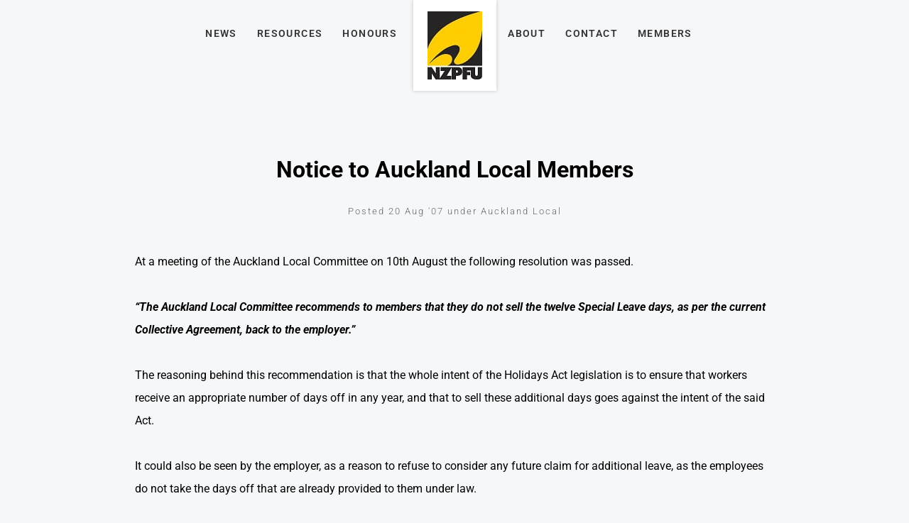

--- FILE ---
content_type: text/html; charset=utf-8
request_url: https://www.nzpfu.org.nz/news/notice-to-auckland-local-members-243/
body_size: 11056
content:
<!DOCTYPE html>
<html lang="en">
	<head>
	<!-- Powered by https://www.oncord.com -->
	<title>New Zealand Professional Firefighters Union - Notice to Auckland Local Members</title>
	<meta name="title" content="New Zealand Professional Firefighters Union - Notice to Auckland Local Members">
	<meta name="description" content="At a meeting of the Auckland Local Committee on 10th August the following resolution was passed.">
	<meta name="date.created" content="2020-02-10">
	<meta name="date.modified" content="2020-02-10">
	<meta name="robots" content="index,follow,max-image-preview:large,max-snippet:-1,max-video-preview:-1">
	<meta name="generator" content="https://www.oncord.com/">
	<link rel="canonical" href="https://www.nzpfu.org.nz/news/notice-to-auckland-local-members-243/" />
	<meta itemprop="name" content="Notice to Auckland Local Members">
	<meta itemprop="description" content="At a meeting of the Auckland Local Committee on 10th August the following resolution was passed.">
	<meta name="twitter:card" content="summary">
	<meta name="twitter:title" content="Notice to Auckland Local Members">
	<meta name="twitter:description" content="At a meeting of the Auckland Local Committee on 10th August the following resolution was passed.">
	<meta property="og:url" content="https://www.nzpfu.org.nz/news/notice-to-auckland-local-members-243/">
	<meta property="og:title" content="Notice to Auckland Local Members">
	<meta property="og:description" content="At a meeting of the Auckland Local Committee on 10th August the following resolution was passed.">
	<meta property="og:site_name" content="New Zealand Professional Firefighters Union">
	<meta property="og:type" content="article">

	<link rel="stylesheet" type="text/css" href="/_public/Framework/Assets/CSS/server.php?css=2309653088&v=036117515958a29870906c2316588132356e27b6" />
<link rel="alternate" type="application/rss+xml" href="https://www.nzpfu.org.nz/feeds/posts/rss/?post_category_id=71" title="Posts > Wellington Local via RSS" />
<link rel="alternate" type="application/atom+xml" href="https://www.nzpfu.org.nz/feeds/posts/atom/?post_category_id=71" title="Posts > Wellington Local via Atom" />
<link rel="alternate" type="application/xml" href="https://www.nzpfu.org.nz/feeds/posts/xml/?post_category_id=71" title="Posts > Wellington Local via XML" />
<link rel="alternate" type="application/json" href="https://www.nzpfu.org.nz/feeds/posts/json/?post_category_id=71" title="Posts via  JSON" />

		<meta charset="utf-8" />
		<meta name="viewport" content="width=device-width, initial-scale=1.0, maximum-scale=1.0, minimum-scale=1.0, user-scalable=no" />
		<meta name="HandheldFriendly" content="true" />
		<style>
@font-face {
    font-family: 'Roboto';
    font-style: normal;
    font-display: swap;
    src: url(https://fonts.gstatic.com/s/roboto/v47/KFOmCnqEu92Fr1Me4GZLCzYlKw.woff2) format('woff2-variations');
	font-weight: 100 900;
	font-stretch: 75% 100%;
}

@font-face {
    font-family: 'Roboto';
    font-style: italic;
    font-display: swap;
    src: url(https://fonts.gstatic.com/s/roboto/v47/KFOkCnqEu92Fr1Mu52xKKTM1K9nz.woff2) format('woff2-variations');
	font-weight: 100 900;
	font-stretch: 75% 100%;
}
</style>
<style>
* { box-sizing: border-box }

img,svg,iframe
{
	max-width: 100%;
}

iframe[src^="https://www.youtube.com/embed/"], iframe[src^="https://youtu.be/"]
{
	max-height: 66vw;
}
/* HTML */
html
{
	 touch-action: manipulation;
	 -webkit-text-size-adjust: 100%;
	font-size: 17px;
}

@media (max-width: 700px) {
html
{
	font-size: 14px;
}
}

h1:first-child, h2:first-child, h3:first-child, h4:first-child, h5:first-child, h6:first-child, p:first-child {
	margin-top: 0;
}
/* Body */
body
{
	margin: 0;
	font-family: "Roboto", sans-serif;
	font-size: 1rem;
	line-height: 1.55rem;
}

p
{
    margin-block-start: 0;
    margin-top: 0rem;
    margin-block-end: 0;
    margin-bottom: 0.8rem;
}

/* H1 */
h1
{
	font-family: "Roboto", sans-serif;
	font-weight: 900;
	font-size: 3.375rem;
	line-height: 3.9693rem;
	margin-top: 3.1rem;
	margin-bottom: 1.6rem;
}

/* H2 */
h2
{
	font-family: "Roboto", sans-serif;
	font-weight: 300;
	font-size: 2.75rem;
	line-height: 1.2;
	margin-top: 3.1rem;
	margin-bottom: 1.6rem;
}

/* H3 */
h3
{
	font-family: "Roboto", sans-serif;
	font-weight: 100;
	font-size: 2.25rem;
	line-height: 1.3;
	margin-top: 2.3rem;
	margin-bottom: 0.8rem;
}

/* H4 */
H4
{
	font-family: "Roboto", sans-serif;
	font-weight: 500;
	font-size: 1.5rem;
	line-height: 1.55rem;
	margin-top: 2.3rem;
	margin-bottom: 0.8rem;
}

/* H5 */
H5
{
	font-family: "Roboto", sans-serif;
	font-weight: 100;
	font-size: 1.3rem;
	line-height: 1.55rem;
	margin-top: 1.6rem;
	margin-bottom: 0.8rem;
}

/* Links */
a
{
	color: #f9c61f;
	text-decoration: none;
}

a:hover
{
}

/* Forms */
input[type=text],input[type=email],input[type=url],input[type=password],input[type=number],textarea
{
	font-family: inherit;
	font-size: inherit;
	padding: .5em 1em;
	border: 1px solid #cccccc;
	border-radius: 1px;
	box-sizing: border-box;
	transition: box-shadow 0.1s linear, border 0.1s linear;
	box-shadow: 0 0, 0 0 #428bca inset, 0 0, 0 0;
	background: #fff;
}

input[type=text]:focus,input[type=email]:focus,input[type=url]:focus,input[type=password]:focus,input[type=number]:focus,textarea:focus,select:focus
{
	box-shadow: 0 0, 0 1px #428bca, 0 0, 0 0;
	border-bottom: 1px solid #428bca;
	outline: none;
}

select
{
	font-family: inherit;
	font-size: 12pt;
	padding: .5em 1em;
	border: 1px solid #cccccc;
	background: #fff;
	height: 40px;
	box-sizing: border-box;
}

input[type=text].small,input[type=email].small,input[type=url].small,input[type=password].small,input[type=number].small,textarea,select.small
{
	padding: 0.3em 0.6em;
}

button[type=submit]
{
	display: inline-block;
	vertical-align: top;
	outline: none;
	background-color: #428bca;
	background-image: linear-gradient(to bottom, #4b92cb, #3b89c7);

	border: 1px solid #428bca;
	color: #fff;
	padding: 10px 25px 10px 25px;
	border-radius: 3px;
	margin-top: 2px;
	margin-bottom: 2px;
	cursor: pointer;
	font-weight: bold;
	font-size: inherit;
}

button[type=submit]:focus
{
	box-shadow: 0 0 3px rgba(200, 200, 200, 0.3);
}

button[type=submit]:active
{
	background: #3379b1;
	background-image: none;
	color: rgba(255, 255, 255, 0.95);
	padding: 11px 25px 9px 25px;
	transition: background linear 0.05s;
}

button[type=submit]:active svg
{
	color: rgba(255, 255, 255, 0.95);
}

button[type=submit].submitButtonSubmitted
{
	color: rgba(0,0,0,0) !important;
	position: relative;
	user-select: none;
}

button[type=submit].submitButtonSubmitted *
{
	visibility: hidden !important;
}

button[type=submit].submitButtonSubmitted:before
{
	position: absolute;
	top: 4px;
	left: 4px;
	bottom: 4px;
	right: 4px;
	content: '';
	display: block;
	background: url("[data-uri]") no-repeat center center;
}
/*
	Elements covered by this CSS:
	- forms:row
	- forms:submitbutton
	- forms:editbox
	- forms:textarea
	- forms:checkbox
	- forms:radiobutton
	- forms:combobox
*/

/* --------------------- Form Rows --------------------- */

/* Minimal Form Rows */
.formRow
{
	background-color: transparent;
	/* display: flex;
	justify-content: flex-start;
	flex-flow: row wrap;
	align-items: center; */
	margin: 10px auto;
	padding: 10px;
	position: relative;
	color: inherit;
}

.formRow br
{
	line-height: .5rem;
	font-size: .5rem;
}

/* Form row label */
.formRow .formRowLabel
{
	position: relative;
	padding-left: 8px;
	color: inherit;
	font-size: 0.9em;
	text-align: left;
	width: 100%;
	display: block;
}

/* Row Description */
.formRow .formRowDescription
{
	position: relative;
	padding-left: 8px;
	color: inherit;
	text-align: left;
	width: 100%;
	display: block;
}

/* Container for form row description */
.formRow .description_container
{
	padding: 0px 8px;
	opacity: 0;
	height: 0;
	transition: all 0.5s ease-out;
	overflow: hidden;
}

/*  */
.formRow .description_container_active
{
	opacity: 1;
	height: auto;
	padding: 6px 8px;
}

/* --------------------- Buttons --------------------- */

button[type=submit]
{
	background: transparent;
	min-width: 150px;
	padding: 15px 20px;
	text-transform: uppercase;
	color: #f9c61f;
	border: 2px solid #f9c61f;
	font: inherit;
	cursor: pointer;
	font-size: 1em;
	letter-spacing: 1px;
	border-radius: 4px;
	transition: color 0.4s ease-out, background-color 0.4s ease-out;
}

button[type=submit]:hover
{
	background: #f9c61f;
	color: #ffffff;
}

button[type=submit]:focus
{
	box-shadow: none;
}

button[type=submit]:active
{
	background: #f9c61f;
	background-image: none;
	color: rgba(255, 255, 255, 0.95);
	transition: background linear 0.05s;
	padding: 15px 20px;
}

button[type=submit]:active svg
{
	color: rgba(255, 255, 255, 0.95);
}

button[type=submit].submitButtonSubmitted
{
	background-color: #f9c61f;
	color: rgba(0,0,0,0) !important;
	position: relative;
	user-select: none;
	transition: none;
}

/* Hide any text or icons inside the button when submitted*/
button[type=submit].submitButtonSubmitted *
{
	visibility: hidden !important;
}

button[type=submit].submitButtonSubmitted:before
{
	position: absolute;
	top: 4px;
	left: 4px;
	bottom: 4px;
	right: 4px;
	content: '';
	display: block;
	background: url("[data-uri]") no-repeat center center;
}

button[type=submit]:disabled
{
	cursor: default;
	background: #e0e0e0;
	color: #b0b0b0;
	border: none;
}

/* --------------------- Text Inputs & Textarea --------------------- */

input[type=text],
input[type=email],
input[type=url],
input[type=password],
input[type=number],
textarea
{
	background-color: transparent;
	border: none;
	border-bottom: 2px solid;
	border-color: inherit;
	width: 100%;
	font: inherit;
	line-height: 2em;
	padding-left: 8px;
	transition: border-color 0.4s ease-out;
	border-top-left-radius: 4px;
	border-top-right-radius: 4px;
	outline: none;
	box-shadow: none;
	color: inherit;
}

textarea
{
	background-color: rgba(220,220,220, 0.2);
	resize: vertical;
	margin-top: 10px;
}

/* Focused styles for inputs */
input[type=text]:focus,
input[type=email]:focus,
input[type=url]:focus,
input[type=password]:focus,
input[type=number]:focus,
textarea:focus
{
	border-color: #f9c61f;
	outline: none;
	box-shadow: none;
	border-bottom-width: 2px;
}

/* --------------------- Checkbox & Radiobutton --------------------- */

/* Container for the actual box portion of the checkbox and radiobutton */
label.s8-checkbox-container,
label.s8-radiobutton-container
{
	box-sizing: border-box;
	min-width: 1.5em;
	min-height: 1.5em;
	margin-right: 10px;
	margin-top: 1px;
	vertical-align: middle;
	display: inline-block;
	position: relative;
	user-select: none;
	cursor: pointer;
}

/* Hidden input for checkbox and radio button */
label.s8-checkbox-container input,
label.s8-radiobutton-container input
{
	display: none;
}

/* The actual box that makes up the styled checkbox or radiobutton */
label.s8-checkbox-container input ~ .s8-checkbox,
label.s8-radiobutton-container input ~ .s8-radiobutton
{
	position: absolute;
	top: 0;
	right: 0;
	bottom: 0;
	left: 0;
	background: #fff;
	border: 1px solid rgba(175,175,175,0.8);
	transition: all 0.3s ease-out;
	background-color: transparent;
}

/* Checkbox itself only: Rounded Square */
label.s8-checkbox-container input ~ .s8-checkbox
{
	border-radius: 4px;
}

/* Radiobutton itself only: Round */
label.s8-radiobutton-container input ~ .s8-radiobutton
{
	border-radius: 50%;
}

/* Common styles for checkbox tick and radiobutton dot before elements */
label.s8-checkbox-container input ~ .s8-checkbox:before,
label.s8-radiobutton-container input ~ .s8-radiobutton:before
{
	content: '';
	position: absolute;
	opacity: 0;
	transition: opacity 0.3s ease-out;
}

/* The checked tick for checkbox, hidden until checked */
label.s8-checkbox-container input ~ .s8-checkbox:before
{
	left: .55em;
	top: .28em;
	width: .22em;
	height: .55em;
	border: solid #fff;
	border-width: 0 2px 2px 0;
	-webkit-transform: rotate(38deg);
	transform: rotate(38deg);
}

/* The checked dot for radiobutton, hidden until checked */
label.s8-radiobutton-container input ~ .s8-radiobutton:before
{
	top: 50%;
	left: 50%;
	width: 8px;
	height: 8px;
	margin-top: -4px;
	margin-left: -4px;
	background: #f9c61f;
	border-radius: 1em;
}

/* Hover on Checkbox and Radio Button*/
label.s8-checkbox-container input ~ .s8-checkbox:hover,
label.s8-radiobutton-container input ~ .s8-radiobutton:hover
{
	border-color: #f9c61f;
}

/* Text Label for checkbox and radiobutton */
label.s8-checkbox-label,
label.s8-radiobutton-label
{
	cursor: pointer;
}

/* Style actual checkbox/radiobutton when hidden input is active */
label.s8-checkbox-container input:active ~ .s8-checkbox,
label.s8-radiobutton-container input:active ~ .s8-radiobutton
{

}

/* When Checkbox is Checked */
label.s8-checkbox-container input:checked ~ .s8-checkbox
{
	background-color: #f9c61f;
	border-color: #f9c61f;
}

/* When checkbox is checked, reveal the tick */
label.s8-checkbox-container input:checked ~ .s8-checkbox:before
{
	opacity: 1;
}

/* When radiobutton is checked, reveal the dot */
label.s8-radiobutton-container input:checked ~ .s8-radiobutton:before
{
	opacity: 1;
}

/* --------------------- Combobox --------------------- */

select
{
	border-radius: 4px;
	border: 1px solid #eee;
	height: 3em;
	transition: border-color 0.3s ease-out;
	cursor: pointer;
	padding: 0 5px;

	/* Colours must be set like this to allow options
		to always be visible */
	background-color: #fff;
	color: #333;

	font-family: inherit;
}

select:focus
{
	box-shadow: none;
	border: 1px solid #eee;
}

select:hover
{
	border-color: #f9c61f;
}

.s8-forms-minimal select option
{
	cursor: pointer;
	color: #333;
}</style>

		<style>
		/* header CTA */
		.block-templatesHeader 
		{
			display: flex;
			align-items: center;
		}
		
		.block-templatesHeader__icon 
		{
			display: flex;
			margin-right: 1em;
			border: 2px solid #f9c61f;
			padding: 0.5rem;
		}
		
		.block-templatesHeader__text 
		{
			display: flex;
			flex-flow: column nowrap;
			font-size: 1.2rem;
			font-weight: bold;
		}
		
		.block-templatesHeader__text span 
		{
			font-size: small;
			text-transform: uppercase;
			letter-spacing: 2px;
			font-weight: lighter;
			line-height: 0.8em;
		}

		/* Overrride width of button */
		.s8-templates-button 
		{
			min-width: 180px;
			width: auto;
		}

		.s8-templates-button-container 
		{
			font-size: smaller;
		}

		/* Articles Page */
		.section-article__meta 
		{
			margin-top: 2rem;
			text-align: center;
		}

		.section-article__meta h6 
		{
			font-size: smaller;
			font-weight: 300;
			letter-spacing: 2px;
			color: #666;
			margin: 1rem 0;
			position: relative;
		}

		.section-article__cta .s8-templates-button,
		.section-article__recommended .s8-templates-button
		{
			width: 100% !important;
		}
		
		.section-article__cta .s8-templates-button-container,
		.section-article__recommended .s8-templates-button-container 
		{
			letter-spacing: 2px;
			font-weight: 800;
		}

		/* Link hover styles */
		/* Link hover styles */
		.section-mainContent p > a, 
		.section-mainContent li > a,
		footer p > a, 
		footer li > a
		{
			display:inline-block;
			position:relative;
			padding-bottom:2px;
		}

		.section-mainContent p > a:before, 
		.section-mainContent li > a:before,
		footer p > a:before, 
		footer li > a:before 
		{
			content:'';
			display:block;
			position:absolute;
			left:0;
			bottom:0;
			height:2px;
			width:0;
			transition:width 0s ease, background .5s ease;
		}

		.section-mainContent p > a:after, 
		.section-mainContent li > a:after,
		footer p > a:after, 
		footer li > a:after
		{
			content:'';
			display:block;
			position:absolute;
			right:0;
			bottom:0;
			height:2px;
			width:0;
			background:currentColor;
			transition:width .5s ease;
		}

		.section-mainContent p > a:hover:before, 
		.section-mainContent li:hover > a:before,
		footer p > a:hover:before, 
		footer li:hover > a:before 
		{
			width:100%;
			background:currentColor;
			transition:width .5s ease;
		}

		.section-mainContent p > a:hover:after, 
		.section-mainContent li:hover > a:after,
		footer p > a:hover:after, 
		footer li:hover > a:after 
		{
			width:100%;
			background:transparent;
			transition:all 0s ease;
		}

		/* Simple list styles */
		ul 
		{
			padding-inline-start: 1.5rem;
			list-style: circle;
		}

		.list-unstyled,
		.list-inline
		{
			list-style: none; 
			-webkit-padding-start: 0;
		}

		.list-inline 
		{
			display: flex;
			flex-flow: row nowrap;
			justify-content: space-between;
		}

		@media (max-width:700px) 
		{
			.list-inline 
			{
				justify-content: space-evenly;
			}
		}

		/* section footer cta */
		.section-footerCTA .formRow 
		{
			padding: 0;
			margin: 0 0 1rem;
		}

		@media (max-width: 700px) 
		{
			.section-footerCTA .formRow
			{
				margin-bottom: 0;
			}
		}

		.section-footerCTA .formRowLabel
		{
			display: none;
		}

		.section-footerCTA input[type=text], 
		.section-footerCTA input[type=email] 
		{
			border: 0 none;
			background: #f6f6f6;
			color: #333;
			border-radius: 4px;
			line-height: 1.5em;
		}

		.section-footerCTA button[type=submit]
		{
			padding: 8px 20px;
			background: #f9c61f;
			border: 0 none;
			border-radius: 4px;
			line-height: 1.5em;
			color: currentColor;
		}

		@media (max-width: 700px) 
		{
			.section-footerCTA .s8-templates-row + .s8-templates-row 
			{
				margin-top: 20px;
			}

			.section-footerCTA h3, 
			.section-footerCTA p 
			{
				text-align: center !important;
			}
		}

		/* footer */
		footer 
		{
			font-size: smaller;
		}

		/* section footer widget */
		.section-footerWidget a 
		{
			color: currentColor;
		}

		.section-footerWidget .formRow .formRowLabel 
		{
			display: none;
		}

		.section-footerWidget .formRow 
		{
			margin: 0;
		}

		.footerNewsletterBtn 
		{
			padding: 7px !important; 
			background: transparent !important;
		}

		.footerNewsletterBtn:hover 
		{
			color:  #f9c61f !important;
		}

		/* section footer copyright */
		.section-footerCopyright a 
		{
			color: currentColor;
		}

		@media (max-width:700px) 
		{
			.section-footerCopyright 
			{
				text-align: center;
			}

			.footerCredits 
			{
				display: block;
			}
		}

		/* Newsletter Subscribe Dialogbox */
		#newsletter_subscribe_dialog_email .formRow,
		#newsletter_subscribe_dialog_text .formRow ,
		#newsletter_change_dialog_text .formRow
		{
			background: transparent;
			padding: 0;
		}
		
		#newsletter_subscribe_dialog_email .formRowLabel,
		#newsletter_subscribe_dialog_text .formRowLabel,
		#newsletter_change_dialog_text .formRowLabel
		{
			display: none;
		}

		#newsletter_subscribe_dialog_email input[type=text], 
		#newsletter_subscribe_dialog_email input[type=email],
		#newsletter_subscribe_dialog_text input[type=text], 
		#newsletter_subscribe_dialog_text input[type=email],
		#newsletter_change_dialog_text input[type=text],
		#newsletter_change_dialog_text input[type=email]
		{
			width: 100%; 
			border: 2px solid #ccc;
			border-radius: 0;
		}

		#newsletter_subscribe_dialog_text button[type=submit],
		#newsletter_subscribe_dialog_email button[type=submit],
		#newsletter_change_dialog_text button[type=submit]
		{
			padding: 12px 7px;
			text-align: center;
			border-radius: 0;
			background: #f9c61f;
			color: #000;
		}

	</style>
		<link rel="stylesheet" href="/media/website_designs/1/js/assets/owl.carousel.min.css">
		<link rel="stylesheet" href="/media/website_designs/1/js/assets/owl.theme.default.min.css">
		<link rel="stylesheet" href="/media/website_designs/1/js/assets/animate.css">
		<link rel="stylesheet" href="/media/website_designs/1/css/app.css">
	

<style type="text/css">
.s8-templates-card{position:relative;overflow:hidden;min-height:50px;box-sizing:border-box;display:block}.s8-templates-card__cardsize-1{width:100px}.s8-templates-card__cardsize-2{width:200px}.s8-templates-card__cardsize-3{width:300px}.s8-templates-card__cardsize-4{width:400px}.s8-templates-card__cardsize-5{width:500px}.s8-templates-card__cardsize-6{width:600px}.s8-templates-flexlayout--preventWrap .s8-templates-card:first-child{margin-left:0!important}.s8-templates-flexlayout--preventWrap .s8-templates-card:last-child{margin-right:0!important}.s8-templates-flexlayout--preventWrap .s8-templates-card__cardsize-1{width:100%;flex-grow:1;flex-shrink:1}.s8-templates-flexlayout--preventWrap .s8-templates-card__cardsize-2{width:100%;flex-grow:1;flex-shrink:1}.s8-templates-flexlayout--preventWrap .s8-templates-card__cardsize-3{width:100%;flex-grow:1;flex-shrink:1}.s8-templates-flexlayout--preventWrap .s8-templates-card__cardsize-4{width:100%;flex-grow:1;flex-shrink:1}.s8-templates-flexlayout--preventWrap .s8-templates-card__cardsize-5{width:100%;flex-grow:1;flex-shrink:1}.s8-templates-flexlayout--preventWrap .s8-templates-card__cardsize-6{width:100%;flex-grow:1;flex-shrink:1}@media (max-width:700px){.s8-templates-card{width:100%;margin-left:0!important;margin-right:0!important}}

/* This class is applied to the direct containing parent of this template when used in a repeater */
.templateContainer--websitePosts-list-card
{
	display: -webkit-box;
	display: -ms-flexbox;
	display: flex;
	justify-content: center;
	-webkit-box-orient: horizontal;
	-webkit-box-direction: normal;
	    -ms-flex-flow: row wrap;
	        flex-flow: row wrap;
}

.post-list-card.s8-templates-card
{
	-webkit-transition: -webkit-box-shadow 0.3s ease-out;
	transition: -webkit-box-shadow 0.3s ease-out;
	transition: box-shadow 0.3s ease-out;
	transition: box-shadow 0.3s ease-out, -webkit-box-shadow 0.3s ease-out;
	-webkit-box-shadow: 0px 3px 15px rgba(0,0,0,0.2);
	        box-shadow: 0px 3px 15px rgba(0,0,0,0.2);
	min-width: 250px;
	width: 31%;
}

	@media (max-width: 700px)
	{
		.post-list-card.s8-templates-card 
		{
			width: 100%;
		}
	}

	.post-list-card.s8-templates-card:hover
	{
		-webkit-box-shadow: 7px 5px 20px rgba(0,0,0,0.3);
		        box-shadow: 7px 5px 20px rgba(0,0,0,0.3);
	}

	.post-list-card.s8-templates-card:hover .post-list-card__accent
	{
		width: 80px;
	}

.post-list-card.s8-templates-card .post-list-card__content
{
	padding: 20px;
	padding-bottom: 100px;
	position: relative;
}

.post-list-card.s8-templates-card .post-list-card__accent
{
	margin: 40px 20px 20px 20px;
	width: 40px;
	height: 3px;
	background-color: currentColor;
	border: none;
	-webkit-transition: width 0.3s ease-out;
	transition: width 0.3s ease-out;
}

.post-list-card.s8-templates-card .post-list-card__readMoreContainer
{
	position: absolute;
	bottom: 0;
	left: 0;
	padding: 20px;
}

	.post-list-card.s8-templates-card .post-list-card__readMoreContainer:hover .post-list-card__readMore
	{
		opacity: 1;
	}

.post-list-card.s8-templates-card .post-list-card__readMore
{
	opacity: 0.8;
	-webkit-transition: opacity 0.3s ease-out;
	transition: opacity 0.3s ease-out;
}

.post-list-card.s8-templates-card .post-list-card__date
{
	margin-top: 10px;
	margin-bottom: 20px;
}

.post-list-card.s8-templates-card .post-list-card__readMore, .post-list-card__date
{
	text-transform: uppercase;
}

.breaking {
	top: -2rem;
	right: 1rem;
}
/**
.s8-templatesHeader-centered .s8-templatesHeader-logo-image {
	max-height: 100px;
	max-width: 100px;
	position: absolute;
	text-align:center;
	margin: 0 auto;
	z-index: 9999;
	top:160px;
	left:550px;	
}
**/

body {
	background: #f6f7f9;
}

/** [ Override Synergy buttons ] **/
.s8-templates-button-classic .s8-templates-button-container {
	color: #fff !important;
	background: #ff5900 !important;
	border: 2px solid #9e3700 !important;
	border-radius: 0 !important;
}

/** [ Homepage Slider ] **/
.carousel {
	background: #FFF;
}

.sliderImage {
	width:100%; 
	height:700px;
}

/* cell number */
.carousel-cell:before {
	display: block;
	text-align: center;
	content: counter(gallery-cell);
	line-height: 200px;
	font-size: 80px;
	color: white;
}

.site-title{
	/*
	position: relative;
	margin: 0 auto;
	margin-left: -4rem !important;
	*/
	z-index: 5;
	display: inline-block;
	padding: 1em 1.25em;
	background: #fff;
	box-shadow: 0 0 6px rgba(0, 0, 0, 0.2);	
}
.main-header { height:92px; width:100%; }
.main-header #header {background-color: transparent;}

@media screen and (max-width: 767px)
{
	.main-header { height:200px; width:100%; }	
	#primary-nav {margin: 0em;}
	.sliderImage { width:100%; height:190px; }
	ol {margin-bottom: 0.5rem;}
	/*
	#primary-nav { margin: 7em 0; }
	.site-title{
		margin-left: -3rem !important;
	}
	*/
}

@media screen and (max-device-width: 812px) and (orientation: landscape) {
.sliderImage { width:100%; height:406px; }
}
.s8-templatesHeader-centered .s8-templatesHeader-logo-image {
	width: 116px;height: 116px;margin-top:-5rem;position: relative;
	z-index: 5;
	display: inline-block;
	padding: 1em 1.25em;
	background: #fff;
	box-shadow: 0 0 6px rgba(0, 0, 0, 0.2);
}

.s8-faq__labelContainer { width:100%;}
.s8-faq__text { background-color:#fff; margin:0; margin-bottom:2rem;}
/*.site-title
{
	position: absolute;
	z-index: 5;
	padding: 1em 1.25em;
	background: #fff;
	box-shadow: 0 0 6px rgba(0, 0, 0, 0.2); 
	margin: 0 auto;
}
*/
	
@media screen and (min-width: 60em)
{
	.site-title {margin-bottom: -2em; } }
	.site-title img {max-width: 3.75em;
}
@media screen and (min-width: 60em)
{
	.site-title img {
		max-width: 4.75em;
	}
}
		
[itemprop="headline"] { color:#2c2e3a; }

.post-list-card {
	text-align: left
}

.post-list-card h3 {
	font-size: 1.66rem;
}

.breaking {
	position: absolute;
	padding: 0 0.5em;
	font-size: 14px;
	font-weight: bold;
	text-transform: uppercase;
	background: #ff5902;
	color: white;
}

@media (max-width:700px)
{
	.s8-templates-button + .s8-templates-button
	{
		margin-top: 0.5rem;
	}
}

.s8-templates-button-container
{
	font-size: 0.7rem;
	font-weight: bold;
	letter-spacing: 2px;
}

.s8-navigationPrimary li a
{
	font-weight: 800;
	text-transform: uppercase;
	font-size: 0.7rem;
	letter-spacing: 2px;
}

.s8-navigationPrimary li.s8-navigationPrimaryLI-open, 
.s8-navigationPrimary li:hover,
.s8-navigationPrimary li.s8-navigationPrimaryLI-current 
{
	background: transparent !important;
	color: #fff;
}

.section-footerCTA .s8-templates-button,
.buttonFull .s8-templates-button
{
	width: 100%;	
}

.section-footerCTA .s8-templates-button-container
{
	letter-spacing: 2px;
	font-weight: bold;
}

.section-footerCTA h3
{
	margin: 0;
}

.section-article__entry p
{
	line-height: 2;
	margin-bottom: 2rem;
}

tbody tr:nth-child(odd)
{
	background-color: #fff;	
}

tbody tr:nth-child(even)
{
	background-color: #f2f2f2;	
}

.banner-carousel .owl-dots
{
	margin-top: 0;
	position: absolute;
	bottom: 5%;
	width: 100%;
}

@media (max-width: 700px) 
{

	.banner-carousel h1 
	{
		font-size: 33px;
		line-height: 32px;
	}
	
	.banner-carousel p br 
	{
		display: none;
	}
}

.section-article__footer 
{
	border-top: 1px solid #ddd;
	border-bottom: 1px solid #ddd;
	padding: 1rem;
	display: flex;
	align-items: center;
}

.section-article__footer span 
{
	margin-right: 1rem;
	text-transform: uppercase;
	font-weight: bolder;
	letter-spacing: 2px;
	font-size: small;
}

dialogboxoverlay.dialogBoxOpen {
	opacity: unset;
	animation-fill-mode: unset;
	animation-duration: unset;
	animation-name: none;
	-webkit-animation-duration: unset;
	-webkit-animation-name: unset;
	transform: unset;
	background: #fff;
}

dialogbox {
	box-shadow: none;
	border: none;
}

.article-downloadButton
{
	margin-bottom: 1rem;
}

@media print
{
	ul.menu {display: none;}
	.site-title {}
	.site-title img {width: 80px;max-width: 80px;}
	a[href]::after {content: "";}
	.section-article__recommended {display: none;}
	.section-footerWidget {display: none}
}
</style>

</head>
	<body>
		
		<div class="main-header">
			<header id="header">
				<div class="row columns">
					<a class="site-title" href="/"><img width="77" height="96" alt="NZPFU" style="max-width: 100%;object-fit: contain; object-position: center center;" data-src="/media/website_designs/1/z6O9ybbZ.jpg" src="/media/website_designs/1/z6O9ybbZ.jpg" /></a>
					<nav id="primary-nav">
						<ul class="menu">
							
								
								
								<li class="">
									<a href="/news/" title="News">News</a>
								</li>
							
								
								
								<li class="">
									<a href="/resources/" title="Resources">Resources</a>
								</li>
							
								
								
								<li class="">
									<a href="/honours/" title="Honours">Honours</a>
								</li>
							
								
								
								<li class="">
									<a href="/about/" title="About">About</a>
								</li>
							
								
								
								<li class="">
									<a href="/contact/" title="Contact">Contact</a>
								</li>
							
								
								
								<li class="">
									<a href="/members/" title="Members">Members</a>
								</li>
							
							
						</ul>
					</nav>
				</div>
			</header>
		</div>
		
		
		
		
		
		<div class="section-mainContent">
			
			
				<section id="s8-templatessection1" class="section-article s8-templates-section" style="" data-layout-divider-container="1"><div class="s8-templates-section-background" style="background-color: #f6f7f9;"></div><div class="s8-templates-section-background" style="background-color: #f6f7f9;"></div><div data-layout-divider-container class="s8-templates-section-layout-divider-container"></div><div style="position: relative;padding-left: 1rem;padding-right: 1rem;padding-top: 6rem;padding-bottom: 6rem;" class="s8-templates-section-content s8-templates-section-contentsize-md s8-templates-section-content-paddingleft s8-templates-section-content-paddingright">
					
					
					
					<section id="s8-templatessection2" class="section-article__header s8-templates-section" style="" data-layout-divider-container="1"><div class="s8-templates-section-background" style=""></div><div data-layout-divider-container class="s8-templates-section-layout-divider-container"></div><div style="position: relative;padding-bottom: 1rem;" class="s8-templates-section-content s8-templates-section-contentsize-md">
						
							
						
						<div class="section-article__meta">
							
							
							<h2>Notice to Auckland Local Members</h2>
							<h6>
								<span>Posted 20 Aug '07
								 under Auckland Local</span>
							</h6>
						</div>
					</div></section>
					<section id="s8-templatessection3" class="section-article__entry s8-templates-section" style="" data-layout-divider-container="1"><div class="s8-templates-section-background" style=""></div><div data-layout-divider-container class="s8-templates-section-layout-divider-container"></div><div style="position: relative;padding-top: 1rem;" class="s8-templates-section-content s8-templates-section-contentsize-sm">
						<p>At a meeting of the Auckland Local Committee on 10th August the following resolution was passed.</p>
<p>
    <p><i><b>“The Auckland Local Committee recommends to members that they do not sell the twelve Special Leave days, as per the current Collective Agreement, back to the employer.”</b></i>
    </p>
    <p>The reasoning behind this recommendation is that the whole intent of the Holidays Act legislation is to ensure that workers receive an appropriate
        number of days off in any year, and that to sell these additional days goes against the intent of the said Act.</p>
    <p>It could also be seen by the employer, as a reason to refuse to consider any future claim for additional leave, as the employees do not take the days
        off that are already provided to them under law.</p>
</p>
						<section id="s8-templatessection4" class="s8-templates-section" style="" data-layout-divider-container="1"><div class="s8-templates-section-background" style=""></div><div data-layout-divider-container class="s8-templates-section-layout-divider-container"></div><div style="position: relative;padding-top: 3rem;" class="s8-templates-section-content s8-templates-section-contentsize-md">
							<script type="text/javascript" src="//s7.addthis.com/js/300/addthis_widget.js#pubid=ra-5db8b068e4497494"></script>
							<div class="section-article__footer">
								<span>Share This:</span>
								<div class="addthis_inline_share_toolbox"></div>
							</div>
						</div></section>
					</div></section>
				</div></section>
				<section id="s8-templatessection5" class="section-article__recommended s8-templates-section" style="" data-layout-divider-container="1"><div class="s8-templates-section-background" style="background-color: #ffffff;"></div><div class="s8-templates-section-background" style="background-color: #ffffff;"></div><div data-layout-divider-container class="s8-templates-section-layout-divider-container"></div><div style="position: relative;padding-left: 1rem;padding-right: 1rem;padding-top: 6rem;padding-bottom: 6rem;" class="s8-templates-section-content s8-templates-section-contentsize-md s8-templates-section-content-paddingleft s8-templates-section-content-paddingright">
					<section id="s8-templatessection6" class="s8-templates-section" style="" data-layout-divider-container="1"><div class="s8-templates-section-background" style=""></div><div data-layout-divider-container class="s8-templates-section-layout-divider-container"></div><div style="position: relative;padding-bottom: 2rem;" class="s8-templates-section-content s8-templates-section-contentsize-md">
						<div class="s8-templates-row"><div class="s8-templates-row-container" style="align-items: center;">
							<div class="s8-templates-column s8-templates-column-9">
								<h2>Related Articles</h2>
							</div>
							<div style="text-align: right;" class="s8-templates-column s8-templates-column-3">
								<span id="s8-templatesbutton1" class="s8-templates-button s8-templates-button-classic" style=""><span class="s8-templates-button-container" style="color: #f9c61f; text-align: center; background-color: ; border: 2px solid #f9c61f; border-radius: 4px; padding: 7px;">
	<span class="s8-templates-button-content">VIEW ALL</span>
</span>

<a class="s8-templates-button-linkOverlay" href="/news/">VIEW ALL</a></span>
							</div>
						</div></div>
					</div></section>
					<section id="s8-templatessection7" class="s8-templates-section" style="" data-layout-divider-container="1"><div class="s8-templates-section-background" style=""></div><div data-layout-divider-container class="s8-templates-section-layout-divider-container"></div><div style="position: relative;padding-top: 2rem;" class="s8-templates-section-content s8-templates-section-contentsize-md">
						<div class="templateContainer--websitePosts-list-card">

<div class="post-list-card s8-templates-card  s8-templates-card__cardsize-4" style="margin: 10px; border-radius: 0px; background-color: #FFFFFF; cursor: pointer;" onclick="var n = event.target;while (n &amp;&amp; n !== this) { if (n.nodeName === 'A') {return;} n = n.parentNode; }document.location = '/news/timaru-local-president-election-20-10-2025/'; return false;">
	<a itemprop="url" href="/news/timaru-local-president-election-20-10-2025/">
	
	
	<img width="100%" height="280" alt="TIMARU LOCAL PRESIDENT ELECTION" style="max-width: 100%;object-fit: cover; object-position: center center;" data-src="/media/website_pages/resources/resources.jpg" src="/media/website_pages/resources/resources_1120x560a.jpg" srcset="/media/website_pages/resources/resources_1120x560a.jpg 1x, /media/website_pages/resources/resources.jpg 1.4285714285714x" />
	
	</a>
	<hr class="post-list-card__accent">
	<div class="post-list-card__content">
		

		<h3>TIMARU LOCAL PRESIDENT ELECTION</h3>
		<div class="post-list-card__date">
			<small><strong><time itemprop="datePublished" datetime="2025-10-19T11:00:00+00:00">20 Oct</time></strong></small>
		</div>
		
		<p itemprop="description">
			I declare <strong>Phillip Swatridge</strong> elected to the position of Timaru Local President.
		</p>
		
	</div>
</div>

<div class="post-list-card s8-templates-card  s8-templates-card__cardsize-4" style="margin: 10px; border-radius: 0px; background-color: #FFFFFF; cursor: pointer;" onclick="var n = event.target;while (n &amp;&amp; n !== this) { if (n.nodeName === 'A') {return;} n = n.parentNode; }document.location = '/news/auckland-city-fire-station-asbestos-testing-and-next-steps/'; return false;">
	<a itemprop="url" href="/news/auckland-city-fire-station-asbestos-testing-and-next-steps/">
	
	
	<img width="100%" height="280" alt="Auckland City Fire Station – Asbestos Testing and Next Steps" style="max-width: 100%;object-fit: cover; object-position: center center;" data-src="/media/website_pages/resources/resources.jpg" src="/media/website_pages/resources/resources_1120x560a.jpg" srcset="/media/website_pages/resources/resources_1120x560a.jpg 1x, /media/website_pages/resources/resources.jpg 1.4285714285714x" />
	
	</a>
	<hr class="post-list-card__accent">
	<div class="post-list-card__content">
		

		<h3>Auckland City Fire Station – Asbestos Testing and Next Steps</h3>
		<div class="post-list-card__date">
			<small><strong><time itemprop="datePublished" datetime="2025-10-12T11:00:00+00:00">13 Oct</time></strong></small>
		</div>
		
		<p itemprop="description">
			The NZPFU Auckland Local is providing this update to ensure members have clear and accurate information regarding the recent asbestos
	testing and subsequent actions at Auckland City Fire Station.

		</p>
		
	</div>
</div>

<div class="post-list-card s8-templates-card  s8-templates-card__cardsize-4" style="margin: 10px; border-radius: 0px; background-color: #FFFFFF; cursor: pointer;" onclick="var n = event.target;while (n &amp;&amp; n !== this) { if (n.nodeName === 'A') {return;} n = n.parentNode; }document.location = '/news/timaru-local-president-election-03-10-25/'; return false;">
	<a itemprop="url" href="/news/timaru-local-president-election-03-10-25/">
	
	
	<img width="100%" height="280" alt="TIMARU LOCAL PRESIDENT ELECTION" style="max-width: 100%;object-fit: cover; object-position: center center;" data-src="/media/website_pages/resources/resources.jpg" src="/media/website_pages/resources/resources_1120x560a.jpg" srcset="/media/website_pages/resources/resources_1120x560a.jpg 1x, /media/website_pages/resources/resources.jpg 1.4285714285714x" />
	
	</a>
	<hr class="post-list-card__accent">
	<div class="post-list-card__content">
		

		<h3>TIMARU LOCAL PRESIDENT ELECTION</h3>
		<div class="post-list-card__date">
			<small><strong><time itemprop="datePublished" datetime="2025-10-02T11:00:00+00:00">3 Oct</time></strong></small>
		</div>
		
		<p itemprop="description">
			An election for the Timaru Local President position shall be conducted by electronic voting commencing at 0900 (9am) Monday 6 October 2025
	and closes 1700 (5pm) Friday 17 October 2025.

		</p>
		
	</div>
</div>

</div>
					</div></section>
				</div></section>
			
			
			
		</div>
		
		
		
		<footer>
			<section id="s8-templatessection8" class="section-footerWidget s8-templates-section" style="text-align: center;" data-layout-divider-container="1"><div class="s8-templates-section-background" style="background-color: #000;"></div><div class="s8-templates-section-background" style="background-color: #000;"></div><div data-layout-divider-container class="s8-templates-section-layout-divider-container"></div><div style="position: relative;padding-left: 2rem;padding-right: 2rem;padding-top: 3rem;padding-bottom: 1rem; color: #ffffff;" class="s8-templates-section-content s8-templates-section-contentsize-md s8-templates-section-content-paddingleft s8-templates-section-content-paddingright">
				<div class="s8-templates-row"><div class="s8-templates-row-container" style="align-items: stretch;">
					<div class="s8-templates-column s8-templates-column-6">
						<h5 style="text-align: center;"><strong>Members subscribe to receive instant updates</strong></h5>
						<span id="s8-templatesbutton2" class="s8-templates-button s8-templates-button-classic noajax" style="" data-dialog="newsletter_subscribe_dialog_email" data-dialogget="null" onmousedown="DialogBox.linkCache(this);" onclick="return DialogBox.linkOpen(this);"><span class="s8-templates-button-container" style="color: #fff; text-align: center; background-color: #ff5900; border: 2px solid #9e3700; border-radius: 0px; padding: 10px;">
	<span class="s8-templates-button-content">UPDATES
						VIA EMAIL</span>
</span>

<a class="s8-templates-button-linkOverlay" href="#">UPDATES
						VIA EMAIL</a></span>
						<span id="s8-templatesbutton3" class="s8-templates-button s8-templates-button-classic noajax" style="" data-dialog="newsletter_subscribe_dialog_text" data-dialogget="null" onmousedown="DialogBox.linkCache(this);" onclick="return DialogBox.linkOpen(this);"><span class="s8-templates-button-container" style="color: #fff; text-align: center; background-color: #ff5900; border: 2px solid #9e3700; border-radius: 0px; padding: 10px;">
	<span class="s8-templates-button-content">UPDATES
						VIA TEXT</span>
</span>

<a class="s8-templates-button-linkOverlay" href="#">UPDATES
						VIA TEXT</a></span>
						<br />
						<br />
						<div class="s8-templates-socialLinks s8-templates-socialLinks-size-4 s8-templates-socialLinks-round" style="color: #ffffff;"><a target="_blank" href="https://www.facebook.com/NZPFU" class="s8-templates-socialLinks__link s8-templates-socialLinks-facebook" style="background-color: #383838; border: 0px solid transparent; width: 38px; height: 36px; " title="Facebook"><svg viewBox="0 0 16 16"><path d="M7 5H5v3h2v7h3V8h1.5l.5-3h-2V4s0-.7.5-.7H12V1h-2C8 1 7 2 7 4z" fill="currentColor"></path></svg></a><a target="_blank" href="https://x.com/NZPFU" class="s8-templates-socialLinks__link s8-templates-socialLinks-twitter" style="background-color: #383838; border: 0px solid transparent; width: 38px; height: 36px; " title="X (Twitter)"><svg xmlns="http://www.w3.org/2000/svg" viewBox="0 0 512 512"><path fill="currentColor" d="M389.2 48h70.6L305.6 224.2 487 464H345L233.7 318.6 106.5 464H35.8L200.7 275.5 26.8 48H172.4L272.9 180.9 389.2 48zM364.4 421.8h39.1L151.1 88h-42L364.4 421.8z"/><!--!Font Awesome Free 6.5.2 by @fontawesome - https://fontawesome.com License - https://fontawesome.com/license/free Copyright 2024 Fonticons, Inc.--></svg></a><a target="_blank" href="https://www.youtube.com/@NZPFUofficial" class="s8-templates-socialLinks__link s8-templates-socialLinks-youtube" style="background-color: #383838; border: 0px solid transparent; width: 38px; height: 36px; " title="Youtube"><svg xmlns="http://www.w3.org/2000/svg" viewBox="0 0 576 512" role="img"><path d="M549.655 124.083c-6.281-23.65-24.787-42.276-48.284-48.597C458.781 64 288 64 288 64S117.22 64 74.629 75.486c-23.497 6.322-42.003 24.947-48.284 48.597-11.412 42.867-11.412 132.305-11.412 132.305s0 89.438 11.412 132.305c6.281 23.65 24.787 41.5 48.284 47.821C117.22 448 288 448 288 448s170.78 0 213.371-11.486c23.497-6.321 42.003-24.171 48.284-47.821 11.412-42.867 11.412-132.305 11.412-132.305s0-89.438-11.412-132.305zm-317.51 213.508V175.185l142.739 81.205-142.739 81.201z" fill="currentColor"/><!--! Font Awesome Free 6.4.0 by @fontawesome - https://fontawesome.com License - https://fontawesome.com/license/free (Icons: CC BY 4.0, Fonts: SIL OFL 1.1, Code: MIT License) Copyright 2023 Fonticons, Inc. --></svg></a><a target="_blank" href="https://www.instagram.com/nzpfu" class="s8-templates-socialLinks__link s8-templates-socialLinks-instagram" style="background-color: #383838; border: 0px solid transparent; width: 38px; height: 36px; " title="Instagram"><svg xmlns="http://www.w3.org/2000/svg" viewBox="0 0 448 512" role="img"><path d="M224.1 141c-63.6 0-114.9 51.3-114.9 114.9s51.3 114.9 114.9 114.9S339 319.5 339 255.9 287.7 141 224.1 141zm0 189.6c-41.1 0-74.7-33.5-74.7-74.7s33.5-74.7 74.7-74.7 74.7 33.5 74.7 74.7-33.6 74.7-74.7 74.7zm146.4-194.3c0 14.9-12 26.8-26.8 26.8-14.9 0-26.8-12-26.8-26.8s12-26.8 26.8-26.8 26.8 12 26.8 26.8zm76.1 27.2c-1.7-35.9-9.9-67.7-36.2-93.9-26.2-26.2-58-34.4-93.9-36.2-37-2.1-147.9-2.1-184.9 0-35.8 1.7-67.6 9.9-93.9 36.1s-34.4 58-36.2 93.9c-2.1 37-2.1 147.9 0 184.9 1.7 35.9 9.9 67.7 36.2 93.9s58 34.4 93.9 36.2c37 2.1 147.9 2.1 184.9 0 35.9-1.7 67.7-9.9 93.9-36.2 26.2-26.2 34.4-58 36.2-93.9 2.1-37 2.1-147.8 0-184.8zM398.8 388c-7.8 19.6-22.9 34.7-42.6 42.6-29.5 11.7-99.5 9-132.1 9s-102.7 2.6-132.1-9c-19.6-7.8-34.7-22.9-42.6-42.6-11.7-29.5-9-99.5-9-132.1s-2.6-102.7 9-132.1c7.8-19.6 22.9-34.7 42.6-42.6 29.5-11.7 99.5-9 132.1-9s102.7-2.6 132.1 9c19.6 7.8 34.7 22.9 42.6 42.6 11.7 29.5 9 99.5 9 132.1s2.7 102.7-9 132.1z" fill="currentColor"/><!--! Font Awesome Free 6.4.0 by @fontawesome - https://fontawesome.com License - https://fontawesome.com/license/free (Icons: CC BY 4.0, Fonts: SIL OFL 1.1, Code: MIT License) Copyright 2023 Fonticons, Inc. --></svg></a><a target="_blank" href="https://www.tiktok.com/@nzpfu" class="s8-templates-socialLinks__link s8-templates-socialLinks-tiktok" style="background-color: #383838; border: 0px solid transparent; width: 38px; height: 36px; " title="Tiktok"><svg xmlns="http://www.w3.org/2000/svg" viewBox="0 0 448 512"><path d="M448,209.91a210.06,210.06,0,0,1-122.77-39.25V349.38A162.55,162.55,0,1,1,185,188.31V278.2a74.62,74.62,0,1,0,52.23,71.18V0l88,0a121.18,121.18,0,0,0,1.86,22.17h0A122.18,122.18,0,0,0,381,102.39a121.43,121.43,0,0,0,67,20.14Z" fill="currentColor" /><!--! Font Awesome Free 6.4.0 by @fontawesome - https://fontawesome.com License - https://fontawesome.com/license/free (Icons: CC BY 4.0, Fonts: SIL OFL 1.1, Code: MIT License) Copyright 2023 Fonticons, Inc. --></svg></a></div>
					</div>
				</div></div>
			</div></section>
			
			<section id="s8-templatessection9" class="section-footerCopyright s8-templates-section" style="text-align: center;" data-layout-divider-container="1"><div class="s8-templates-section-background" style="background-color: #000;"></div><div class="s8-templates-section-background" style="background-color: #000;"></div><div data-layout-divider-container class="s8-templates-section-layout-divider-container"></div><div style="position: relative;padding-left: 1rem;padding-right: 1rem;padding-top: 1rem;padding-bottom: 3rem; color: #fff;" class="s8-templates-section-content s8-templates-section-contentsize-md s8-templates-section-content-paddingleft s8-templates-section-content-paddingright">
				<div class="s8-templates-row"><div class="s8-templates-row-container" style="align-items: center;">
					<div class="s8-templates-column s8-templates-column-6">
						Copyright &copy; 2025 NZPFU. <span class="footerCredits"><a href="//www.fueldesign.co.nz/" rel="designer" target="_blank" title="Auckland website design specialists">Auckland
						Website       Design</a>
						by Fuel.</span>
					</div>
				</div></div>
			</div></section>
		</footer>
		
		
		
		<script src="https://code.jquery.com/jquery-3.4.1.min.js" integrity="sha256-CSXorXvZcTkaix6Yvo6HppcZGetbYMGWSFlBw8HfCJo=" crossorigin="anonymous"></script>
		
		
		<script src="https://unpkg.com/flickity@2/dist/flickity.pkgd.min.js"></script>
		<script src="/media/website_designs/1/js/jquery-2.2.3.min.js"></script>
		<script src="/media/website_designs/1/js/app.js"></script>
	

<script src="/_public/Framework/Assets/JavaScript/server.php?js=949663181&v=036117515958a29870906c2316588132356e27b6&amp;css=2309653088"></script>
<script>
if (!document.getElementById('newsletter_change_dialog_text'))
{
	document.body.insertAdjacentHTML('beforeend', '<dialogbox id="newsletter_change_dialog_text" style="width: 600px;"><\/dialogbox>');
	new DialogBox({"closable":true,"backdrop":true,"id":"newsletter_change_dialog_text","autoOpen":false});
}
</script>
<script>
if (!document.getElementById('newsletter_subscribe_dialog_text'))
{
	document.body.insertAdjacentHTML('beforeend', '<dialogbox id="newsletter_subscribe_dialog_text" style="width: 600px;"><\/dialogbox>');
	new DialogBox({"closable":true,"backdrop":true,"id":"newsletter_subscribe_dialog_text","autoOpen":false});
}
</script>
<script>
if (!document.getElementById('newsletter_subscribe_dialog_email'))
{
	document.body.insertAdjacentHTML('beforeend', '<dialogbox id="newsletter_subscribe_dialog_email" style="width: 600px;"><\/dialogbox>');
	new DialogBox({"closable":true,"backdrop":true,"id":"newsletter_subscribe_dialog_email","autoOpen":false});
}
</script>

</body></html>

--- FILE ---
content_type: text/css
request_url: https://www.nzpfu.org.nz/media/website_designs/1/css/app.css
body_size: 11429
content:
/**
 * NZPFU
 */
/**
 * Foundation for Sites by ZURB
 * Version 6.2.3
 * foundation.zurb.com
 * Licensed under MIT Open Source
 */
/*! normalize.css v3.0.3 | MIT License | github.com/necolas/normalize.css */
/**
   * 1. Set default font family to sans-serif.
   * 2. Prevent iOS and IE text size adjust after device orientation change,
   *    without disabling user zoom.
   */
html {
  font-family: sans-serif;
  /* 1 */
  -ms-text-size-adjust: 100%;
  /* 2 */
  -webkit-text-size-adjust: 100%;
  /* 2 */ }

/**
   * Remove default margin.
   */
body {
  margin: 0; }

/* HTML5 display definitions
     ========================================================================== */
/**
   * Correct `block` display not defined for any HTML5 element in IE 8/9.
   * Correct `block` display not defined for `details` or `summary` in IE 10/11
   * and Firefox.
   * Correct `block` display not defined for `main` in IE 11.
   */
article,
aside,
details,
figcaption,
figure,
footer,
header,
hgroup,
main,
menu,
nav,
section,
summary {
  display: block; }

/**
   * 1. Correct `inline-block` display not defined in IE 8/9.
   * 2. Normalize vertical alignment of `progress` in Chrome, Firefox, and Opera.
   */
audio,
canvas,
progress,
video {
  display: inline-block;
  /* 1 */
  vertical-align: baseline;
  /* 2 */ }

/**
   * Prevent modern browsers from displaying `audio` without controls.
   * Remove excess height in iOS 5 devices.
   */
audio:not([controls]) {
  display: none;
  height: 0; }

/**
   * Address `[hidden]` styling not present in IE 8/9/10.
   * Hide the `template` element in IE 8/9/10/11, Safari, and Firefox < 22.
   */
[hidden],
template {
  display: none; }

/* Links
     ========================================================================== */
/**
   * Remove the gray background color from active links in IE 10.
   */
a {
  background-color: transparent; }

/**
   * Improve readability of focused elements when they are also in an
   * active/hover state.
   */
a:active,
a:hover {
  outline: 0; }

/* Text-level semantics
     ========================================================================== */
/**
   * Address styling not present in IE 8/9/10/11, Safari, and Chrome.
   */
abbr[title] {
  border-bottom: 1px dotted; }

/**
   * Address style set to `bolder` in Firefox 4+, Safari, and Chrome.
   */
b,
strong {
  font-weight: bold; }

/**
   * Address styling not present in Safari and Chrome.
   */
dfn {
  font-style: italic; }

/**
   * Address variable `h1` font-size and margin within `section` and `article`
   * contexts in Firefox 4+, Safari, and Chrome.
   */
h1 {
  font-size: 2em;
  margin: 0.67em 0; }

/**
   * Address styling not present in IE 8/9.
   */
mark {
  background: #ff0;
  color: #000; }

/**
   * Address inconsistent and variable font size in all browsers.
   */
small {
  font-size: 80%; }

/**
   * Prevent `sub` and `sup` affecting `line-height` in all browsers.
   */
sub,
sup {
  font-size: 75%;
  line-height: 0;
  position: relative;
  vertical-align: baseline; }

sup {
  top: -0.5em; }

sub {
  bottom: -0.25em; }

/* Embedded content
     ========================================================================== */
/**
   * Remove border when inside `a` element in IE 8/9/10.
   */
img {
  border: 0; }

/**
   * Correct overflow not hidden in IE 9/10/11.
   */
svg:not(:root) {
  overflow: hidden; }

/* Grouping content
     ========================================================================== */
/**
   * Address margin not present in IE 8/9 and Safari.
   */
figure {
  margin: 1em 40px; }

/**
   * Address differences between Firefox and other browsers.
   */
hr {
  box-sizing: content-box;
  height: 0; }

/**
   * Contain overflow in all browsers.
   */
pre {
  overflow: auto; }

/**
   * Address odd `em`-unit font size rendering in all browsers.
   */
code,
kbd,
pre,
samp {
  font-family: monospace, monospace;
  font-size: 1em; }

/* Forms
     ========================================================================== */
/**
   * Known limitation: by default, Chrome and Safari on OS X allow very limited
   * styling of `select`, unless a `border` property is set.
   */
/**
   * 1. Correct color not being inherited.
   *    Known issue: affects color of disabled elements.
   * 2. Correct font properties not being inherited.
   * 3. Address margins set differently in Firefox 4+, Safari, and Chrome.
   */
button,
input,
optgroup,
select,
textarea {
  color: inherit;
  /* 1 */
  font: inherit;
  /* 2 */
  margin: 0;
  /* 3 */ }

/**
   * Address `overflow` set to `hidden` in IE 8/9/10/11.
   */
button {
  overflow: visible; }

/**
   * Address inconsistent `text-transform` inheritance for `button` and `select`.
   * All other form control elements do not inherit `text-transform` values.
   * Correct `button` style inheritance in Firefox, IE 8/9/10/11, and Opera.
   * Correct `select` style inheritance in Firefox.
   */
button,
select {
  text-transform: none; }

/**
   * 1. Avoid the WebKit bug in Android 4.0.* where (2) destroys native `audio`
   *    and `video` controls.
   * 2. Correct inability to style clickable `input` types in iOS.
   * 3. Improve usability and consistency of cursor style between image-type
   *    `input` and others.
   */
button,
html input[type="button"],
input[type="reset"],
input[type="submit"] {
  -webkit-appearance: button;
  /* 2 */
  cursor: pointer;
  /* 3 */ }

/**
   * Re-set default cursor for disabled elements.
   */
button[disabled],
html input[disabled] {
  cursor: not-allowed; }

/**
   * Remove inner padding and border in Firefox 4+.
   */
button::-moz-focus-inner,
input::-moz-focus-inner {
  border: 0;
  padding: 0; }

/**
   * Address Firefox 4+ setting `line-height` on `input` using `!important` in
   * the UA stylesheet.
   */
input {
  line-height: normal; }

/**
   * It's recommended that you don't attempt to style these elements.
   * Firefox's implementation doesn't respect box-sizing, padding, or width.
   *
   * 1. Address box sizing set to `content-box` in IE 8/9/10.
   * 2. Remove excess padding in IE 8/9/10.
   */
input[type="checkbox"],
input[type="radio"] {
  box-sizing: border-box;
  /* 1 */
  padding: 0;
  /* 2 */ }

/**
   * Fix the cursor style for Chrome's increment/decrement buttons. For certain
   * `font-size` values of the `input`, it causes the cursor style of the
   * decrement button to change from `default` to `text`.
   */
input[type="number"]::-webkit-inner-spin-button,
input[type="number"]::-webkit-outer-spin-button {
  height: auto; }

/**
   * 1. Address `appearance` set to `searchfield` in Safari and Chrome.
   * 2. Address `box-sizing` set to `border-box` in Safari and Chrome.
   */
input[type="search"] {
  -webkit-appearance: textfield;
  /* 1 */
  box-sizing: content-box;
  /* 2 */ }

/**
   * Remove inner padding and search cancel button in Safari and Chrome on OS X.
   * Safari (but not Chrome) clips the cancel button when the search input has
   * padding (and `textfield` appearance).
   */
input[type="search"]::-webkit-search-cancel-button,
input[type="search"]::-webkit-search-decoration {
  -webkit-appearance: none; }

/**
   * Define consistent border, margin, and padding.
   * [NOTE] We don't enable this ruleset in Foundation, because we want the <fieldset> element to have plain styling.
   */
/* fieldset {
    border: 1px solid #c0c0c0;
    margin: 0 2px;
    padding: 0.35em 0.625em 0.75em;
  } */
/**
   * 1. Correct `color` not being inherited in IE 8/9/10/11.
   * 2. Remove padding so people aren't caught out if they zero out fieldsets.
   */
legend {
  border: 0;
  /* 1 */
  padding: 0;
  /* 2 */ }

/**
   * Remove default vertical scrollbar in IE 8/9/10/11.
   */
textarea {
  overflow: auto; }

/**
   * Don't inherit the `font-weight` (applied by a rule above).
   * NOTE: the default cannot safely be changed in Chrome and Safari on OS X.
   */
optgroup {
  font-weight: bold; }

/* Tables
     ========================================================================== */
/**
   * Remove most spacing between table cells.
   */
table {
  border-collapse: collapse;
  border-spacing: 0; }

td,
th {
  padding: 0; }

.foundation-mq {
  font-family: "xsmall=0em&small=22.5em&medium=32.5em&large=60em&xlarge=75em&xxlarge=90em"; }

html {
  font-size: 100%;
  box-sizing: border-box; }

*,
*::before,
*::after {
  box-sizing: inherit; }

body {
  padding: 0;
  margin: 0;
  font-family: "Roboto", sans-serif;
  font-weight: normal;
  line-height: 1.6;
  color: #000;
  background: #ffffff;
  -webkit-font-smoothing: antialiased;
  -moz-osx-font-smoothing: grayscale; }

img {
  max-width: 100%;
  height: auto;
  -ms-interpolation-mode: bicubic;
  display: inline-block;
  vertical-align: middle; }

textarea {
  height: auto;
  min-height: 50px;
  border-radius: 0.25em; }

select {
  width: 100%;
  border-radius: 0.25em; }

#map_canvas img,
#map_canvas embed,
#map_canvas object,
.map_canvas img,
.map_canvas embed,
.map_canvas object,
.mqa-display img,
.mqa-display embed,
.mqa-display object {
  max-width: none !important; }

button {
  -webkit-appearance: none;
  -moz-appearance: none;
  background: transparent;
  padding: 0;
  border: 0;
  border-radius: 0.25em;
  line-height: 1; }
  [data-whatinput='mouse'] button {
    outline: 0; }

.is-visible {
  display: block !important; }

.is-hidden {
  display: none !important; }

.row {
  max-width: 48rem;
  margin-left: auto;
  margin-right: auto; }
  .row::before, .row::after {
    content: ' ';
    display: table; }
  .row::after {
    clear: both; }
  .row.collapse > .column, .row.collapse > .columns {
    padding-left: 0;
    padding-right: 0; }
  .row .row {
    max-width: none; }
    @media screen and (min-width: 22.5em) {
      .row .row {
        margin-left: -1.5rem;
        margin-right: -1.5rem; } }
    .row .row.collapse {
      margin-left: 0;
      margin-right: 0; }
  .row.expanded {
    max-width: none; }
    .row.expanded .row {
      margin-left: auto;
      margin-right: auto; }

.column, .columns {
  width: 100%;
  float: left; }
  @media screen and (min-width: 22.5em) {
    .column, .columns {
      padding-left: 1.5rem;
      padding-right: 1.5rem; } }

.column.row.row, .row.row.columns {
  float: none; }
  .row .column.row.row, .row .row.row.columns {
    padding-left: 0;
    padding-right: 0;
    margin-left: 0;
    margin-right: 0; }

@media screen and (min-width: 22.5em) {
  .small-1 {
    width: 8.3333333333%; }
  .small-push-1 {
    position: relative;
    left: 8.3333333333%; }
  .small-pull-1 {
    position: relative;
    left: -8.3333333333%; }
  .small-offset-0 {
    margin-left: 0%; }
  .small-2 {
    width: 16.6666666667%; }
  .small-push-2 {
    position: relative;
    left: 16.6666666667%; }
  .small-pull-2 {
    position: relative;
    left: -16.6666666667%; }
  .small-offset-1 {
    margin-left: 8.3333333333%; }
  .small-3 {
    width: 25%; }
  .small-push-3 {
    position: relative;
    left: 25%; }
  .small-pull-3 {
    position: relative;
    left: -25%; }
  .small-offset-2 {
    margin-left: 16.6666666667%; }
  .small-4 {
    width: 33.3333333333%; }
  .small-push-4 {
    position: relative;
    left: 33.3333333333%; }
  .small-pull-4 {
    position: relative;
    left: -33.3333333333%; }
  .small-offset-3 {
    margin-left: 25%; }
  .small-5 {
    width: 41.6666666667%; }
  .small-push-5 {
    position: relative;
    left: 41.6666666667%; }
  .small-pull-5 {
    position: relative;
    left: -41.6666666667%; }
  .small-offset-4 {
    margin-left: 33.3333333333%; }
  .small-6 {
    width: 50%; }
  .small-push-6 {
    position: relative;
    left: 50%; }
  .small-pull-6 {
    position: relative;
    left: -50%; }
  .small-offset-5 {
    margin-left: 41.6666666667%; }
  .small-7 {
    width: 58.3333333333%; }
  .small-push-7 {
    position: relative;
    left: 58.3333333333%; }
  .small-pull-7 {
    position: relative;
    left: -58.3333333333%; }
  .small-offset-6 {
    margin-left: 50%; }
  .small-8 {
    width: 66.6666666667%; }
  .small-push-8 {
    position: relative;
    left: 66.6666666667%; }
  .small-pull-8 {
    position: relative;
    left: -66.6666666667%; }
  .small-offset-7 {
    margin-left: 58.3333333333%; }
  .small-9 {
    width: 75%; }
  .small-push-9 {
    position: relative;
    left: 75%; }
  .small-pull-9 {
    position: relative;
    left: -75%; }
  .small-offset-8 {
    margin-left: 66.6666666667%; }
  .small-10 {
    width: 83.3333333333%; }
  .small-push-10 {
    position: relative;
    left: 83.3333333333%; }
  .small-pull-10 {
    position: relative;
    left: -83.3333333333%; }
  .small-offset-9 {
    margin-left: 75%; }
  .small-11 {
    width: 91.6666666667%; }
  .small-push-11 {
    position: relative;
    left: 91.6666666667%; }
  .small-pull-11 {
    position: relative;
    left: -91.6666666667%; }
  .small-offset-10 {
    margin-left: 83.3333333333%; }
  .small-12 {
    width: 100%; }
  .small-offset-11 {
    margin-left: 91.6666666667%; }
  .small-up-1 > .column, .small-up-1 > .columns {
    width: 100%;
    float: left; }
    .small-up-1 > .column:nth-of-type(1n), .small-up-1 > .columns:nth-of-type(1n) {
      clear: none; }
    .small-up-1 > .column:nth-of-type(1n+1), .small-up-1 > .columns:nth-of-type(1n+1) {
      clear: both; }
    .small-up-1 > .column:last-child, .small-up-1 > .columns:last-child {
      float: left; }
  .small-collapse > .column, .small-collapse > .columns {
    padding-left: 0;
    padding-right: 0; }
  .small-collapse .row,
  .expanded.row .small-collapse.row {
    margin-left: 0;
    margin-right: 0; }
  .small-uncollapse > .column, .small-uncollapse > .columns {
    padding-left: 1.5rem;
    padding-right: 1.5rem; }
  .small-centered {
    float: none;
    margin-left: auto;
    margin-right: auto; }
  .small-uncentered,
  .small-push-0,
  .small-pull-0 {
    position: static;
    margin-left: 0;
    margin-right: 0;
    float: left; } }

@media screen and (min-width: 32.5em) {
  .medium-1 {
    width: 8.3333333333%; }
  .medium-push-1 {
    position: relative;
    left: 8.3333333333%; }
  .medium-pull-1 {
    position: relative;
    left: -8.3333333333%; }
  .medium-offset-0 {
    margin-left: 0%; }
  .medium-2 {
    width: 16.6666666667%; }
  .medium-push-2 {
    position: relative;
    left: 16.6666666667%; }
  .medium-pull-2 {
    position: relative;
    left: -16.6666666667%; }
  .medium-offset-1 {
    margin-left: 8.3333333333%; }
  .medium-3 {
    width: 25%; }
  .medium-push-3 {
    position: relative;
    left: 25%; }
  .medium-pull-3 {
    position: relative;
    left: -25%; }
  .medium-offset-2 {
    margin-left: 16.6666666667%; }
  .medium-4 {
    width: 33.3333333333%; }
  .medium-push-4 {
    position: relative;
    left: 33.3333333333%; }
  .medium-pull-4 {
    position: relative;
    left: -33.3333333333%; }
  .medium-offset-3 {
    margin-left: 25%; }
  .medium-5 {
    width: 41.6666666667%; }
  .medium-push-5 {
    position: relative;
    left: 41.6666666667%; }
  .medium-pull-5 {
    position: relative;
    left: -41.6666666667%; }
  .medium-offset-4 {
    margin-left: 33.3333333333%; }
  .medium-6 {
    width: 50%; }
  .medium-push-6 {
    position: relative;
    left: 50%; }
  .medium-pull-6 {
    position: relative;
    left: -50%; }
  .medium-offset-5 {
    margin-left: 41.6666666667%; }
  .medium-7 {
    width: 58.3333333333%; }
  .medium-push-7 {
    position: relative;
    left: 58.3333333333%; }
  .medium-pull-7 {
    position: relative;
    left: -58.3333333333%; }
  .medium-offset-6 {
    margin-left: 50%; }
  .medium-8 {
    width: 66.6666666667%; }
  .medium-push-8 {
    position: relative;
    left: 66.6666666667%; }
  .medium-pull-8 {
    position: relative;
    left: -66.6666666667%; }
  .medium-offset-7 {
    margin-left: 58.3333333333%; }
  .medium-9 {
    width: 75%; }
  .medium-push-9 {
    position: relative;
    left: 75%; }
  .medium-pull-9 {
    position: relative;
    left: -75%; }
  .medium-offset-8 {
    margin-left: 66.6666666667%; }
  .medium-10 {
    width: 83.3333333333%; }
  .medium-push-10 {
    position: relative;
    left: 83.3333333333%; }
  .medium-pull-10 {
    position: relative;
    left: -83.3333333333%; }
  .medium-offset-9 {
    margin-left: 75%; }
  .medium-11 {
    width: 91.6666666667%; }
  .medium-push-11 {
    position: relative;
    left: 91.6666666667%; }
  .medium-pull-11 {
    position: relative;
    left: -91.6666666667%; }
  .medium-offset-10 {
    margin-left: 83.3333333333%; }
  .medium-12 {
    width: 100%; }
  .medium-offset-11 {
    margin-left: 91.6666666667%; }
  .medium-up-1 > .column, .medium-up-1 > .columns {
    width: 100%;
    float: left; }
    .medium-up-1 > .column:nth-of-type(1n), .medium-up-1 > .columns:nth-of-type(1n) {
      clear: none; }
    .medium-up-1 > .column:nth-of-type(1n+1), .medium-up-1 > .columns:nth-of-type(1n+1) {
      clear: both; }
    .medium-up-1 > .column:last-child, .medium-up-1 > .columns:last-child {
      float: left; }
  .medium-collapse > .column, .medium-collapse > .columns {
    padding-left: 0;
    padding-right: 0; }
  .medium-collapse .row,
  .expanded.row .medium-collapse.row {
    margin-left: 0;
    margin-right: 0; }
  .medium-uncollapse > .column, .medium-uncollapse > .columns {
    padding-left: 1.5rem;
    padding-right: 1.5rem; }
  .medium-centered {
    float: none;
    margin-left: auto;
    margin-right: auto; }
  .medium-uncentered,
  .medium-push-0,
  .medium-pull-0 {
    position: static;
    margin-left: 0;
    margin-right: 0;
    float: left; } }

@media screen and (min-width: 60em) {
  .large-1 {
    width: 8.3333333333%; }
  .large-push-1 {
    position: relative;
    left: 8.3333333333%; }
  .large-pull-1 {
    position: relative;
    left: -8.3333333333%; }
  .large-offset-0 {
    margin-left: 0%; }
  .large-2 {
    width: 16.6666666667%; }
  .large-push-2 {
    position: relative;
    left: 16.6666666667%; }
  .large-pull-2 {
    position: relative;
    left: -16.6666666667%; }
  .large-offset-1 {
    margin-left: 8.3333333333%; }
  .large-3 {
    width: 25%; }
  .large-push-3 {
    position: relative;
    left: 25%; }
  .large-pull-3 {
    position: relative;
    left: -25%; }
  .large-offset-2 {
    margin-left: 16.6666666667%; }
  .large-4 {
    width: 33.3333333333%; }
  .large-push-4 {
    position: relative;
    left: 33.3333333333%; }
  .large-pull-4 {
    position: relative;
    left: -33.3333333333%; }
  .large-offset-3 {
    margin-left: 25%; }
  .large-5 {
    width: 41.6666666667%; }
  .large-push-5 {
    position: relative;
    left: 41.6666666667%; }
  .large-pull-5 {
    position: relative;
    left: -41.6666666667%; }
  .large-offset-4 {
    margin-left: 33.3333333333%; }
  .large-6 {
    width: 50%; }
  .large-push-6 {
    position: relative;
    left: 50%; }
  .large-pull-6 {
    position: relative;
    left: -50%; }
  .large-offset-5 {
    margin-left: 41.6666666667%; }
  .large-7 {
    width: 58.3333333333%; }
  .large-push-7 {
    position: relative;
    left: 58.3333333333%; }
  .large-pull-7 {
    position: relative;
    left: -58.3333333333%; }
  .large-offset-6 {
    margin-left: 50%; }
  .large-8 {
    width: 66.6666666667%; }
  .large-push-8 {
    position: relative;
    left: 66.6666666667%; }
  .large-pull-8 {
    position: relative;
    left: -66.6666666667%; }
  .large-offset-7 {
    margin-left: 58.3333333333%; }
  .large-9 {
    width: 75%; }
  .large-push-9 {
    position: relative;
    left: 75%; }
  .large-pull-9 {
    position: relative;
    left: -75%; }
  .large-offset-8 {
    margin-left: 66.6666666667%; }
  .large-10 {
    width: 83.3333333333%; }
  .large-push-10 {
    position: relative;
    left: 83.3333333333%; }
  .large-pull-10 {
    position: relative;
    left: -83.3333333333%; }
  .large-offset-9 {
    margin-left: 75%; }
  .large-11 {
    width: 91.6666666667%; }
  .large-push-11 {
    position: relative;
    left: 91.6666666667%; }
  .large-pull-11 {
    position: relative;
    left: -91.6666666667%; }
  .large-offset-10 {
    margin-left: 83.3333333333%; }
  .large-12 {
    width: 100%; }
  .large-offset-11 {
    margin-left: 91.6666666667%; }
  .large-up-1 > .column, .large-up-1 > .columns {
    width: 100%;
    float: left; }
    .large-up-1 > .column:nth-of-type(1n), .large-up-1 > .columns:nth-of-type(1n) {
      clear: none; }
    .large-up-1 > .column:nth-of-type(1n+1), .large-up-1 > .columns:nth-of-type(1n+1) {
      clear: both; }
    .large-up-1 > .column:last-child, .large-up-1 > .columns:last-child {
      float: left; }
  .large-collapse > .column, .large-collapse > .columns {
    padding-left: 0;
    padding-right: 0; }
  .large-collapse .row,
  .expanded.row .large-collapse.row {
    margin-left: 0;
    margin-right: 0; }
  .large-uncollapse > .column, .large-uncollapse > .columns {
    padding-left: 1.5rem;
    padding-right: 1.5rem; }
  .large-centered {
    float: none;
    margin-left: auto;
    margin-right: auto; }
  .large-uncentered,
  .large-push-0,
  .large-pull-0 {
    position: static;
    margin-left: 0;
    margin-right: 0;
    float: left; } }

div,
dl,
dt,
dd,
ul,
ol,
li,
h1,
h2,
h3,
h4,
h5,
h6,
pre,
form,
p,
blockquote,
th,
td {
  margin: 0;
  padding: 0; }

p {
  font-size: inherit;
  line-height: 1.6;
  margin-bottom: 2rem;
  text-rendering: optimizeLegibility; }

em,
i {
  font-style: italic;
  line-height: inherit; }

strong,
b {
  font-weight: bold;
  line-height: inherit; }

small {
  font-size: 80%;
  line-height: inherit; }

h1,
h2,
h3,
h4,
h5,
h6 {
  font-family: inherit;
  font-weight: 700;
  font-style: normal;
  color: inherit;
  text-rendering: optimizeLegibility;
  margin-top: 0;
  margin-bottom: 2rem;
  line-height: 1.2; }
  h1 small,
  h2 small,
  h3 small,
  h4 small,
  h5 small,
  h6 small {
    color: #777;
    line-height: 0; }

@media screen and (min-width: 22.5em) {
  h1 {
    font-size: 1.75rem; }
  h2 {
    font-size: 1.375rem; }
  h3 {
    font-size: 1.125rem; }
  h4 {
    font-size: 1rem; }
  h5 {
    font-size: 0.875rem; }
  h6 {
    font-size: 0.875rem; } }

@media screen and (min-width: 32.5em) {
  h1 {
    font-size: 2rem; }
  h2 {
    font-size: 2rem; }
  h3 {
    font-size: 1.75rem; }
  h4 {
    font-size: 1.5rem; }
  h5 {
    font-size: 1.25rem; }
  h6 {
    font-size: 1rem; } }

a {
  color: #ff5a00;
  text-decoration: none;
  line-height: inherit;
  cursor: pointer; }
  a:hover, a:focus {
    color: #db4d00; }
  a img {
    border: 0; }

hr {
  max-width: 48rem;
  height: 0;
  border-right: 0;
  border-top: 0;
  border-bottom: 2px solid #eee;
  border-left: 0;
  margin: 2rem auto;
  clear: both; }

ul,
ol,
dl {
  line-height: 1.6;
  margin-bottom: 2rem;
  list-style-position: outside; }

li {
  font-size: inherit; }

ul {
  list-style-type: disc;
  margin-left: 1.25rem; }

ol {
  margin-left: 1.25rem; }

ul ul, ol ul, ul ol, ol ol {
  margin-left: 1.25rem;
  margin-bottom: 0; }

dl {
  margin-bottom: 1rem; }
  dl dt {
    margin-bottom: 0.3rem;
    font-weight: bold; }

blockquote {
  margin: 0 0 2rem;
  padding: 0.5625rem 1.25rem 0 1.1875rem;
  border-left: 1px solid #777; }
  blockquote, blockquote p {
    line-height: 1.6;
    color: #333; }

cite {
  display: block;
  font-size: 0.8125rem;
  color: #333; }
  cite:before {
    content: '\2014 \0020'; }

abbr {
  color: #000;
  cursor: help;
  border-bottom: 1px dotted #000; }

code {
  font-family: Consolas, "Liberation Mono", Courier, monospace;
  font-weight: normal;
  color: #000;
  background-color: #eee;
  border: 1px solid #777;
  padding: 0.125rem 0.3125rem 0.0625rem; }

kbd {
  padding: 0.125rem 0.25rem 0;
  margin: 0;
  background-color: #eee;
  color: #000;
  font-family: Consolas, "Liberation Mono", Courier, monospace;
  border-radius: 0.25em; }

.subheader {
  margin-top: 0.2rem;
  margin-bottom: 0.5rem;
  font-weight: normal;
  line-height: 1.4;
  color: #333; }

.lead {
  font-size: 150%;
  line-height: 2; }

.stat {
  font-size: 2.5rem;
  line-height: 1; }
  p + .stat {
    margin-top: -1rem; }

.no-bullet {
  margin-left: 0;
  list-style: none; }

@media screen and (min-width: 22.5em) {
  .small-text-left {
    text-align: left; }
  .small-text-right {
    text-align: right; }
  .small-text-center {
    text-align: center; }
  .small-text-justify {
    text-align: justify; } }

@media screen and (min-width: 32.5em) {
  .medium-text-left {
    text-align: left; }
  .medium-text-right {
    text-align: right; }
  .medium-text-center {
    text-align: center; }
  .medium-text-justify {
    text-align: justify; } }

@media screen and (min-width: 60em) {
  .large-text-left {
    text-align: left; }
  .large-text-right {
    text-align: right; }
  .large-text-center {
    text-align: center; }
  .large-text-justify {
    text-align: justify; } }

.show-for-print {
  display: none !important; }

@media print {
  * {
    background: transparent !important;
    color: black !important;
    box-shadow: none !important;
    text-shadow: none !important; }
  .show-for-print {
    display: block !important; }
  .hide-for-print {
    display: none !important; }
  table.show-for-print {
    display: table !important; }
  thead.show-for-print {
    display: table-header-group !important; }
  tbody.show-for-print {
    display: table-row-group !important; }
  tr.show-for-print {
    display: table-row !important; }
  td.show-for-print {
    display: table-cell !important; }
  th.show-for-print {
    display: table-cell !important; }
  a,
  a:visited {
    text-decoration: underline; }
  a[href]:after {
    content: " (" attr(href) ")"; }
  .ir a:after,
  a[href^='javascript:']:after,
  a[href^='#']:after {
    content: ''; }
  abbr[title]:after {
    content: " (" attr(title) ")"; }
  pre,
  blockquote {
    border: 1px solid #333;
    page-break-inside: avoid; }
  thead {
    display: table-header-group; }
  tr,
  img {
    page-break-inside: avoid; }
  img {
    max-width: 100% !important; }
  @page {
    margin: 0.5cm; }
  p,
  h2,
  h3 {
    orphans: 3;
    widows: 3; }
  h2,
  h3 {
    page-break-after: avoid; } }

[type='text'], [type='password'], [type='date'], [type='datetime'], [type='datetime-local'], [type='month'], [type='week'], [type='email'], [type='number'], [type='search'], [type='tel'], [type='time'], [type='url'], [type='color'],
textarea {
  display: block;
  box-sizing: border-box;
  width: 100%;
  height: 3.9375rem;
  padding: 1rem;
  border: 1px solid #ddd;
  margin: 0 0 2rem;
  font-family: inherit;
  font-size: 1rem;
  color: #333;
  background-color: #fff;
  box-shadow: none;
  border-radius: 0.25em;
  transition: box-shadow 0.5s, border-color 0.25s ease-in-out;
  -webkit-appearance: none;
  -moz-appearance: none; }
  [type='text']:focus, [type='password']:focus, [type='date']:focus, [type='datetime']:focus, [type='datetime-local']:focus, [type='month']:focus, [type='week']:focus, [type='email']:focus, [type='number']:focus, [type='search']:focus, [type='tel']:focus, [type='time']:focus, [type='url']:focus, [type='color']:focus,
  textarea:focus {
    border: 1px solid #777;
    background-color: #fff;
    outline: none;
    box-shadow: none;
    transition: box-shadow 0.5s, border-color 0.25s ease-in-out; }

textarea {
  max-width: 100%; }
  textarea[rows] {
    height: auto; }

input::placeholder,
textarea::placeholder {
  color: #777; }

input:disabled, input[readonly],
textarea:disabled,
textarea[readonly] {
  background-color: #eee;
  cursor: not-allowed; }

[type='submit'],
[type='button'] {
  border-radius: 0;
  -webkit-appearance: none;
  -moz-appearance: none; }

input[type="search"] {
  box-sizing: border-box; }

[type='file'],
[type='checkbox'],
[type='radio'] {
  margin: 0 0 2rem; }

[type='checkbox'] + label,
[type='radio'] + label {
  display: inline-block;
  margin-left: 1rem;
  margin-right: 2rem;
  margin-bottom: 0;
  vertical-align: baseline; }
  [type='checkbox'] + label[for],
  [type='radio'] + label[for] {
    cursor: pointer; }

label > [type='checkbox'],
label > [type='radio'] {
  margin-right: 1rem; }

[type='file'] {
  width: 100%; }

label {
  display: block;
  margin: 0;
  font-size: 0.875rem;
  font-weight: normal;
  line-height: 1.8;
  color: #333; }
  label.middle {
    margin: 0 0 2rem;
    padding: 1.0625rem 0; }

.help-text {
  margin-top: -1rem;
  font-size: 0.8125rem;
  font-style: italic;
  color: #000; }

.input-group {
  display: table;
  width: 100%;
  margin-bottom: 2rem; }
  .input-group > :first-child {
    border-radius: 0.25em 0 0 0.25em; }
  .input-group > :last-child > * {
    border-radius: 0 0.25em 0.25em 0; }

.input-group-label, .input-group-field, .input-group-button {
  margin: 0;
  white-space: nowrap;
  display: table-cell;
  vertical-align: middle; }

.input-group-label {
  text-align: center;
  padding: 0 1rem;
  background: #eee;
  color: #000;
  border: 1px solid #777;
  white-space: nowrap;
  width: 1%;
  height: 100%; }
  .input-group-label:first-child {
    border-right: 0; }
  .input-group-label:last-child {
    border-left: 0; }

.input-group-field {
  border-radius: 0;
  height: 4rem; }

.input-group-button {
  padding-top: 0;
  padding-bottom: 0;
  text-align: center;
  height: 100%;
  width: 1%; }
  .input-group-button a,
  .input-group-button input,
  .input-group-button button {
    margin: 0; }

.input-group .input-group-button {
  display: table-cell; }

fieldset {
  border: 0;
  padding: 0;
  margin: 0; }

legend {
  margin-bottom: 1rem;
  max-width: 100%; }

.fieldset {
  border: 1px solid #777;
  padding: 1.25rem;
  margin: 1.125rem 0; }
  .fieldset legend {
    background: #ffffff;
    padding: 0 0.1875rem;
    margin: 0;
    margin-left: -0.1875rem; }

select {
  height: 3.9375rem;
  padding: 1rem;
  border: 1px solid #ddd;
  margin: 0 0 2rem;
  font-size: 1rem;
  font-family: inherit;
  line-height: normal;
  color: #333;
  background-color: #fff;
  border-radius: 0.25em;
  -webkit-appearance: none;
  -moz-appearance: none;
  background-image: url("data:image/svg+xml;utf8,<svg xmlns='http://www.w3.org/2000/svg' version='1.1' width='32' height='24' viewBox='0 0 32 24'><polygon points='0,0 32,0 16,24' style='fill: rgb%2851, 51, 51%29'></polygon></svg>");
  background-size: 9px 6px;
  background-position: right -2rem center;
  background-origin: content-box;
  background-repeat: no-repeat;
  padding-right: 3rem; }
  @media screen and (min-width: 0\0) {
    select {
      background-image: url("[data-uri]"); } }
  select:disabled {
    background-color: #eee;
    cursor: not-allowed; }
  select::-ms-expand {
    display: none; }
  select[multiple] {
    height: auto;
    background-image: none; }

.is-invalid-input:not(:focus) {
  background-color: rgba(236, 88, 64, 0.1);
  border-color: #ec5840; }

.is-invalid-label {
  color: #ec5840; }

.form-error {
  display: none;
  margin-top: -1rem;
  margin-bottom: 2rem;
  font-size: 0.75rem;
  font-weight: bold;
  color: #ec5840; }
  .form-error.is-visible {
    display: block; }

.button {
  display: inline-block;
  text-align: center;
  line-height: 1;
  cursor: pointer;
  -webkit-appearance: none;
  transition: background-color 0.25s ease-out, color 0.25s ease-out;
  vertical-align: middle;
  border: 1px solid transparent;
  border-radius: 0;
  padding: 1.5em 2.5em;
  margin: 0 0 1rem 0;
  font-size: 0.75rem;
  background-color: rgba(250, 201, 34, 0.8);
  color: #fff; }
  [data-whatinput='mouse'] .button {
    outline: 0; }
  .button:hover, .button:focus {
    background-color: #fac922;
    color: #fff; }
  .button.small {
    font-size: 0.625rem; }
  .button.large {
    font-size: 0.875rem; }
  .button.expanded {
    display: block;
    width: 100%;
    margin-left: 0;
    margin-right: 0; }
  .button.primary {
    background-color: #fac922;
    color: #fff; }
    .button.primary:hover, .button.primary:focus {
      background-color: #dead05;
      color: #fff; }
  .button.secondary {
    background-color: #ff5a00;
    color: #fff; }
    .button.secondary:hover, .button.secondary:focus {
      background-color: #cc4800;
      color: #fff; }
  .button.success {
    background-color: #3adb76;
    color: #fff; }
    .button.success:hover, .button.success:focus {
      background-color: #22bb5b;
      color: #fff; }
  .button.warning {
    background-color: #ffae00;
    color: #fff; }
    .button.warning:hover, .button.warning:focus {
      background-color: #cc8b00;
      color: #fff; }
  .button.alert {
    background-color: #ec5840;
    color: #fff; }
    .button.alert:hover, .button.alert:focus {
      background-color: #da3116;
      color: #fff; }
  .button.hollow {
    border: 1px solid #fac922;
    color: #fac922; }
    .button.hollow, .button.hollow:hover, .button.hollow:focus {
      background-color: transparent; }
    .button.hollow:hover, .button.hollow:focus {
      border-color: #8b6c03;
      color: #8b6c03; }
    .button.hollow.primary {
      border: 1px solid #fac922;
      color: #fac922; }
      .button.hollow.primary:hover, .button.hollow.primary:focus {
        border-color: #8b6c03;
        color: #8b6c03; }
    .button.hollow.secondary {
      border: 1px solid #ff5a00;
      color: #ff5a00; }
      .button.hollow.secondary:hover, .button.hollow.secondary:focus {
        border-color: #802d00;
        color: #802d00; }
    .button.hollow.success {
      border: 1px solid #3adb76;
      color: #3adb76; }
      .button.hollow.success:hover, .button.hollow.success:focus {
        border-color: #157539;
        color: #157539; }
    .button.hollow.warning {
      border: 1px solid #ffae00;
      color: #ffae00; }
      .button.hollow.warning:hover, .button.hollow.warning:focus {
        border-color: #805700;
        color: #805700; }
    .button.hollow.alert {
      border: 1px solid #ec5840;
      color: #ec5840; }
      .button.hollow.alert:hover, .button.hollow.alert:focus {
        border-color: #881f0e;
        color: #881f0e; }
  .button.disabled, .button[disabled] {
    opacity: 0.25;
    cursor: not-allowed; }
    .button.disabled:hover, .button.disabled:focus, .button[disabled]:hover, .button[disabled]:focus {
      background-color: rgba(250, 201, 34, 0.8);
      color: #fff; }
  .button.dropdown::after {
    content: '';
    display: block;
    width: 0;
    height: 0;
    border: inset 0.4em;
    border-color: #fff transparent transparent;
    border-top-style: solid;
    border-bottom-width: 0;
    position: relative;
    top: 0.4em;
    float: right;
    margin-left: 2.5em;
    display: inline-block; }
  .button.arrow-only::after {
    margin-left: 0;
    float: none;
    top: -0.1em; }

.accordion {
  list-style-type: none;
  background: #eee;
  margin-left: 0; }

.accordion-item:first-child > :first-child {
  border-radius: 0.25em 0.25em 0 0; }

.accordion-item:last-child > :last-child {
  border-radius: 0 0 0.25em 0.25em; }

.accordion-title {
  display: block;
  padding: 2rem;
  line-height: 1;
  font-size: 0.75rem;
  color: #333;
  position: relative;
  border: 0;
  border-bottom: 0; }
  :last-child:not(.is-active) > .accordion-title {
    border-radius: 0 0 0.25em 0.25em;
    border-bottom: 0; }
  .accordion-title:hover, .accordion-title:focus {
    background-color: #d5d4d4; }

.accordion-content {
  padding: 2rem;
  display: none;
  border: 0;
  border-bottom: 0;
  background-color: #fff;
  color: #333; }
  :last-child > .accordion-content:last-child {
    border-bottom: 0; }

.sticky-container {
  position: relative; }

.sticky {
  position: absolute;
  z-index: 0;
  transform: translate3d(0, 0, 0); }

.sticky.is-stuck {
  position: fixed;
  z-index: 5; }
  .sticky.is-stuck.is-at-top {
    top: 0; }
  .sticky.is-stuck.is-at-bottom {
    bottom: 0; }

.sticky.is-anchored {
  position: absolute;
  left: auto;
  right: auto; }
  .sticky.is-anchored.is-at-bottom {
    bottom: 0; }

body.is-reveal-open {
  overflow: hidden; }

html.is-reveal-open,
html.is-reveal-open body {
  height: 100%;
  overflow: hidden;
  user-select: none; }

.reveal-overlay {
  display: none;
  position: fixed;
  top: 0;
  bottom: 0;
  left: 0;
  right: 0;
  z-index: 1005;
  background-color: rgba(0, 0, 0, 0.45);
  overflow-y: scroll; }

.reveal {
  display: none;
  z-index: 1006;
  padding: 1rem;
  border: 1px solid #777;
  background-color: #f4f4f4;
  border-radius: 0.25em;
  position: relative;
  top: 100px;
  margin-left: auto;
  margin-right: auto;
  overflow-y: auto; }
  [data-whatinput='mouse'] .reveal {
    outline: 0; }
  @media screen and (min-width: 32.5em) {
    .reveal {
      min-height: 0; } }
  .reveal .column, .reveal .columns,
  .reveal .columns {
    min-width: 0; }
  .reveal > :last-child {
    margin-bottom: 0; }
  @media screen and (min-width: 32.5em) {
    .reveal {
      width: 600px;
      max-width: 48rem; } }
  @media screen and (min-width: 32.5em) {
    .reveal .reveal {
      left: auto;
      right: auto;
      margin: 0 auto; } }
  .reveal.collapse {
    padding: 0; }
  @media screen and (min-width: 32.5em) {
    .reveal.tiny {
      width: 30%;
      max-width: 48rem; } }
  @media screen and (min-width: 32.5em) {
    .reveal.small {
      width: 50%;
      max-width: 48rem; } }
  @media screen and (min-width: 32.5em) {
    .reveal.large {
      width: 90%;
      max-width: 48rem; } }
  .reveal.full {
    top: 0;
    left: 0;
    width: 100%;
    height: 100%;
    height: 100vh;
    min-height: 100vh;
    max-width: none;
    margin-left: 0;
    border: 0;
    border-radius: 0; }
  @media screen and (max-width: 22.4375em) {
    .reveal {
      top: 0;
      left: 0;
      width: 100%;
      height: 100%;
      height: 100vh;
      min-height: 100vh;
      max-width: none;
      margin-left: 0;
      border: 0;
      border-radius: 0; } }
  .reveal.without-overlay {
    position: fixed; }

table {
  width: 100%;
  margin-bottom: 1rem;
  border-radius: 0.25em; }
  thead,
  tbody,
  tfoot {
    border: 1px solid #f2f2f2;
    background-color: #fff; }
  caption {
    font-weight: bold;
    padding: 0.5rem 0.625rem 0.625rem; }
  thead,
  tfoot {
    background: #f9f9f9;
    color: #000; }
    thead tr,
    tfoot tr {
      background: transparent; }
    thead th,
    thead td,
    tfoot th,
    tfoot td {
      padding: 0.5rem 0.625rem 0.625rem;
      font-weight: bold;
      text-align: left; }
  tbody tr:nth-child(even) {
    background-color: #f2f2f2; }
  tbody th,
  tbody td {
    padding: 0.5rem 0.625rem 0.625rem; }

@media screen and (max-width: 59.9375em) {
  table.stack thead {
    display: none; }
  table.stack tfoot {
    display: none; }
  table.stack tr,
  table.stack th,
  table.stack td {
    display: block; }
  table.stack td {
    border-top: 0; } }

table.scroll {
  display: block;
  width: 100%;
  overflow-x: auto; }

table.hover tr:hover {
  background-color: #fafafa; }

table.hover tr:nth-of-type(even):hover {
  background-color: #ededed; }

.table-scroll {
  overflow-x: auto; }
  .table-scroll table {
    width: auto; }

.hide {
  display: none !important; }

.invisible {
  visibility: hidden; }

@media screen and (min-width: 22.5em) {
  .hide-for-small {
    display: none !important; } }

@media screen and (max-width: 22.4375em) {
  .show-for-small {
    display: none !important; } }

@media screen and (min-width: 22.5em) and (max-width: 32.4375em) {
  .hide-for-small-only {
    display: none !important; } }

@media screen and (max-width: 22.4375em), screen and (min-width: 32.5em) {
  .show-for-small-only {
    display: none !important; } }

@media screen and (min-width: 32.5em) {
  .hide-for-medium {
    display: none !important; } }

@media screen and (max-width: 32.4375em) {
  .show-for-medium {
    display: none !important; } }

@media screen and (min-width: 32.5em) and (max-width: 59.9375em) {
  .hide-for-medium-only {
    display: none !important; } }

@media screen and (max-width: 32.4375em), screen and (min-width: 60em) {
  .show-for-medium-only {
    display: none !important; } }

@media screen and (min-width: 60em) {
  .hide-for-large {
    display: none !important; } }

@media screen and (max-width: 59.9375em) {
  .show-for-large {
    display: none !important; } }

@media screen and (min-width: 60em) and (max-width: 74.9375em) {
  .hide-for-large-only {
    display: none !important; } }

@media screen and (max-width: 59.9375em), screen and (min-width: 75em) {
  .show-for-large-only {
    display: none !important; } }

.show-for-sr,
.show-on-focus {
  position: absolute !important;
  width: 1px;
  height: 1px;
  overflow: hidden;
  clip: rect(0, 0, 0, 0); }

.show-on-focus:active, .show-on-focus:focus {
  position: static !important;
  height: auto;
  width: auto;
  overflow: visible;
  clip: auto; }

.show-for-landscape,
.hide-for-portrait {
  display: block !important; }
  @media screen and (orientation: landscape) {
    .show-for-landscape,
    .hide-for-portrait {
      display: block !important; } }
  @media screen and (orientation: portrait) {
    .show-for-landscape,
    .hide-for-portrait {
      display: none !important; } }

.hide-for-landscape,
.show-for-portrait {
  display: none !important; }
  @media screen and (orientation: landscape) {
    .hide-for-landscape,
    .show-for-portrait {
      display: none !important; } }
  @media screen and (orientation: portrait) {
    .hide-for-landscape,
    .show-for-portrait {
      display: block !important; } }

.float-left {
  float: left !important; }

.float-right {
  float: right !important; }

.float-center {
  display: block;
  margin-left: auto;
  margin-right: auto; }

.clearfix::before, .clearfix::after {
  content: ' ';
  display: table; }

.clearfix::after {
  clear: both; }

html {
  overflow-x: hidden; }
  @media screen and (max-width: 32.4375em) {
    html p {
      font-size: 1em; } }

#container {
  background-color: #f4f4f4;
  box-shadow: 0 0 0.7em rgba(0, 0, 0, 0.2);
  margin: 0 auto;
  max-width: 1600px; }

a {
  transition: 0.3s ease; }

.symbol,
.symbol::before {
  font-family: 'Mono Social Icons Font';
  text-rendering: optimizeLegibility;
  font-smoothing: antialiased; }

.symbol::before {
  content: attr(title);
  margin-right: 0.3em;
  font-size: 130%; }

.row {
  max-width: 52em; }
  @media screen and (max-width: 59.9375em) {
    .row {
      padding-left: 1em;
      padding-right: 1em; } }

@media screen and (max-width: 32.4375em) {
  .row.columns {
    padding-left: .5em;
    padding-right: .5em; } }

.break {
  border: 3px inset rgba(178, 133, 0, 0.5); }

.menu {
  margin: 0;
  list-style: none; }

figure {
  margin: 0; }

.accordion {
  background: none; }

.accordion-item {
  margin-bottom: 0.125em; }

.accordion-title {
  position: relative;
  font-size: 1.25em;
  font-weight: 600;
  background: #fff;
  padding-right: 3em; }
  .accordion-title:hover, .accordion-title:focus {
    color: inherit; }
  .accordion-title::before, .accordion-title::after {
    content: "";
    position: absolute;
    top: 2.625rem;
    right: 2rem;
    width: 1.25rem;
    height: 0.125rem;
    display: block;
    background: currentColor;
    transition: 300ms ease; }
  .accordion-title::before {
    transform: rotate(90deg); }
  .accordion-title[aria-selected="true"]::before {
    opacity: 0;
    transform: scale(1.5) rotate(90deg); }

button:focus {
  outline: none; }

.button {
  font-weight: 600;
  letter-spacing: 0.1em;
  text-transform: uppercase;
  color: #333;
  border: solid 0.125em #fac922;
  transition: 0.3s ease; }
  .button:hover, .button:focus {
    color: #333;
    transform: scale(1.02); }
  .button.secondary {
    color: #fff;
    background: rgba(255, 90, 0, 0.8);
    border-color: #ff5a00; }
    .button.secondary:hover, .button.secondary:focus {
      color: #fff;
      background: #ff5a00; }

.chart-button {
  margin: 2em 0; }

.latest-news .button, .about .button, .info .button {
  float: right; }

form .req {
  float: right;
  color: #777;
  font-size: .8em; }

form .field-spacing {
  line-height: 6em; }

.form-title h4 {
  margin-bottom: 0; }

.form-message {
  margin: 6em auto; }

.input_error {
  border-color: #F00 !important; }

.mailing-list {
  width: 100%;
  border: 0; }
  .mailing-list .subscribe {
    width: 5%;
    text-align: right;
    font-weight: bold; }
  .mailing-list .table-header {
    font-weight: bold; }
  .mailing-list .table-text {
    width: 90%; }
  .mailing-list .checkbox {
    text-align: center; }

#AutoNumber1 {
  width: 100%;
  border: 1;
  cellspacing: 0;
  cellpadding: 0; }
  #AutoNumber1 td.body::first-child {
    width: 81%; }

#AutoNumber2, #AutoNumber3 {
  width: 100%;
  border: 1;
  cellspacing: 0;
  cellpadding: 0; }
  #AutoNumber2 td, #AutoNumber3 td {
    height: 15px;
    width: 50%; }

.pace {
  position: fixed;
  top: 0;
  left: 0;
  z-index: 9999;
  width: 100%;
  pointer-events: none;
  user-select: none; }

.pace-inactive .pace-progress {
  opacity: 0;
  transform: translate3d(200%, 0, 0) !important;
  transition: 1s ease; }

.pace-progress {
  position: absolute;
  top: 0;
  right: 100%;
  width: 100%;
  height: 0.125em;
  background: #fac922;
  box-shadow: 0.25em 0 0.5em #fac922; }

.reveal.is-active {
  display: flex !important;
  justify-content: center; }
  @media (min-width: 520px) and (min-height: 960px) {
    .reveal.is-active {
      align-items: center; } }

.reveal .form-title {
  position: absolute;
  top: 1em;
  left: 1em; }
  @media (min-width: 520px) and (min-height: 960px) {
    .reveal .form-title {
      top: 2em;
      left: 2em; } }

.reveal .form {
  max-width: 30em;
  flex: 1;
  margin-top: 3em; }
  @media (min-width: 520px) and (min-height: 960px) {
    .reveal .form {
      margin-top: 1em; } }

.reveal .email-subscription {
  margin-top: 6em; }

.close-button {
  position: absolute;
  top: 1em;
  right: 1em;
  padding: 0.5em;
  font-size: 0.5em;
  border: solid 1px #ddd;
  border-radius: 50%; }
  @media (min-width: 520px) and (min-height: 960px) {
    .close-button {
      top: 2em;
      right: 2em;
      font-size: 1em; } }
  .close-button .material-icons {
    vertical-align: middle; }

.section {
  margin: 3em 0;
  display: block; }
  .section p:last-child {
    margin-bottom: 0; }

.heading {
  padding-bottom: 0.5em;
  margin: 1em 0;
  font-size: 1.5em;
  font-weight: 300;
  border-bottom: solid 1px #ddd; }

.organisational-chart {
  padding: 2em;
  margin-left: 2em;
  background: #fff;
  border: solid 1px #eee;
  box-shadow: 0 0 0.5em rgba(0, 0, 0, 0.05); }
  @media screen and (max-width: 39.9375em) {
    .organisational-chart {
      margin: 1em 0 3em 0; } }
  .organisational-chart .file-download {
    padding: 0 !important; }
  .organisational-chart .button {
    margin: 0; }

#header {
  text-align: center;
  background: #fff; }

.site-title {
  position: relative;
  z-index: 5;
  display: inline-block;
  padding: 1em 1.25em;
  background: #fff;
  box-shadow: 0 0 6px rgba(0, 0, 0, 0.2); }
  @media screen and (min-width: 60em) {
    .site-title {
      margin-bottom: -2em; } }
  .site-title img {
    max-width: 3.75em; }
    @media screen and (min-width: 60em) {
      .site-title img {
        max-width: 4.75em; } }

#footer {
  padding: 3em 1.5em;
  text-align: center;
  background: #111; }
  @media screen and (max-width: 32.4375em) {
    #footer .button {
      min-width: 20em;
      margin: 1em 0; } }

.imprint {
  margin-bottom: 0;
  font-size: 0.75em;
  color: #777; }
  .imprint a, .imprint a:hover, .imprint a:focus {
    color: inherit; }

.social-media-icons {
  display: inline-block;
  padding: 0.125em;
  margin: 2em 0;
  background: #fff;
  border-radius: 99em; }
  .social-media-icons img {
    width: 2.25em;
    opacity: 0.75;
    transition: 0.3s ease; }
    .social-media-icons img:hover {
      opacity: 0.5; }

.freeride {
  position: fixed;
  right: 0;
  bottom: 10em;
  z-index: 99;
  padding: 1em 0.75em;
  background: #111;
  border: solid 1px grey;
  transform: translateX(100%); }
  .freeride:hover {
    background: #2b2a2a; }
  .freeride::before {
    content: "";
    width: 0;
    height: 0;
    display: inline-block;
    line-height: 0;
    border-style: solid;
    border-width: 0 0.375em 0.75em 0.375em;
    border-color: transparent transparent white transparent;
    transition: 0.2s ease; }
  .freeride.is-visible {
    transform: translateX(0); }

#primary-nav {
  margin: 1em 0; }
  @media screen and (min-width: 48em) {
    #primary-nav {
      position: absolute;
      top: 1.75em;
      left: 0;
      right: 0;
      margin: 0; } }
  @media screen and (min-width: 48em) {
    #primary-nav .menu {
      margin-left: -1em; } }
  #primary-nav li {
    display: inline; }
    @media screen and (min-width: 48em) {
      #primary-nav li:nth-child(3) {
        margin-right: 4em; }
      #primary-nav li:nth-child(4) {
        margin-left: 4em; } }
  #primary-nav a {
    display: inline-block;
    padding: 0.5rem 0.75rem;
    font-size: 0.875em;
    font-weight: 600;
    letter-spacing: 0.1em;
    text-transform: uppercase;
    color: #333; }
    #primary-nav a:hover, #primary-nav a:focus {
      color: #777; }

.newsletter-signup {
  text-align: center; }
  .newsletter-signup h2 {
    margin: 0 0 1em;
    font-size: 1.25em;
    color: #fff; }
  .newsletter-signup .button {
    margin-bottom: 0; }

#banner {
  position: relative;
  z-index: 2;
  max-width: 100em;
  margin: 0 auto;
  overflow: hidden;
  text-align: center;
  background: #fff; }
  #banner.is-loaded .slide {
    opacity: 1;
    transform: scale(1);
    transition: 0.5s ease 0.2s; }

.slide {
  position: relative;
  padding-top: 50%; }
  .slide:first-child {
    opacity: 0;
    transform: scale(1.1); }
  .slide img {
    position: absolute;
    top: 0;
    right: 0;
    bottom: 0;
    left: 0;
    z-index: -1; }
  .slide h1 {
    margin: 0;
    font-size: 3em;
    letter-spacing: 0.1em;
    text-shadow: 0 0.125em 0.25em rgba(0, 0, 0, 0.5);
    text-transform: uppercase;
    color: #fff; }
  .slide .center {
    position: absolute;
    top: 50%;
    left: 50%;
    transform: translate(-50%, -50%); }

.flickity-enabled {
  position: relative; }
  .flickity-enabled:focus {
    outline: none; }
  .flickity-enabled.is-draggable {
    user-select: none; }
    .flickity-enabled.is-draggable .flickity-viewport {
      cursor: grab; }
      .flickity-enabled.is-draggable .flickity-viewport.is-pointer-down {
        cursor: grabbing; }

.flickity-viewport {
  position: relative;
  height: 100%;
  overflow: hidden; }
  .flickity-viewport .slide {
    width: 100%;
    display: block; }

.flickity-prev-next-button {
  position: absolute;
  top: calc(50% - 2.5em);
  width: 2.5em;
  height: 5em;
  background: rgba(0, 0, 0, 0.5);
  transition: 0.3s ease; }
  .flickity-prev-next-button:hover, .flickity-prev-next-button:focus {
    background: rgba(0, 0, 0, 0.75); }
  .flickity-prev-next-button.previous {
    left: 0; }
  .flickity-prev-next-button.next {
    right: 0; }
  .flickity-prev-next-button svg {
    width: 50%;
    fill: #fff; }

.flickity-page-dots {
  position: absolute;
  right: 0;
  bottom: 0;
  left: 0;
  text-align: center; }
  .flickity-page-dots li {
    cursor: pointer;
    width: 1em;
    height: 1em;
    margin-left: 0.5em;
    display: inline-block;
    background: rgba(255, 255, 255, 0.75); }
    .flickity-page-dots li.is-selected {
      background: #fff; }

#news-content a {
  color: #333; }
  #news-content a.lockup {
    padding: 2em;
    background: #fff;
    box-shadow: 0 0.5em 1em rgba(0, 0, 0, 0.1);
    display: block; }
    #news-content a.lockup:hover, #news-content a.lockup:focus {
      transform: scale(1.05); }

.post {
  margin: 0 0 2em; }
  .post:last-child {
    margin-bottom: 0; }

.post-image {
  margin-bottom: 1.5em; }

.post-meta {
  font-size: 0.75em;
  font-weight: 500;
  letter-spacing: 0.1em;
  color: #777;
  text-transform: uppercase; }
  .post-meta .material-icons {
    margin-right: 0.25em;
    font-size: 1em;
    vertical-align: text-top; }
  .post-meta span {
    margin-right: 1.5em; }
  .post-meta .news-tag {
    float: right;
    margin: -1em; }
    @media screen and (max-width: 32.4375em) {
      .post-meta .news-tag {
        margin: inherit; } }

.post-content a {
  color: #333; }

.post-content p:last-child, .post-content p:only-child {
  margin-bottom: 0; }

.post-content h3 {
  font-weight: 400;
  color: #777; }

.post-content .post-title {
  margin: 0.5em 0;
  font-size: 2em; }
  .post-content .post-title:last-child {
    margin-bottom: 0; }

.post-content .date a:hover, .post-content .date a:focus {
  color: #ff5a00 !important; }

.post-content .resource-downloads {
  margin-top: 2rem; }

.single-post {
  padding: 6em 0 0;
  background: none;
  border: 0;
  box-shadow: none; }
  .single-post p,
  .single-post ul,
  .single-post ol {
    font-size: 1.125rem;
    line-height: 2; }
  .single-post p:first-child {
    font-size: 150%;
    line-height: 2; }
  .single-post .post-image {
    margin-bottom: 3.5em; }
  .single-post .post-title {
    margin: 1.5em 0; }

.blog-search {
  padding: 3em 0 0;
  margin: 0;
  transition: 0.3s ease; }
  .blog-search form {
    display: flex;
    align-items: center;
    justify-content: center;
    flex-direction: column; }
    @media screen and (min-width: 32.5em) {
      .blog-search form {
        flex-direction: row; } }
    .blog-search form select,
    .blog-search form input {
      height: inherit; }
      @media screen and (max-width: 32.4375em) {
        .blog-search form select,
        .blog-search form input {
          height: 2.6em;
          padding: .4em 1em; } }
  .blog-search label {
    width: 100%;
    flex: 1;
    margin-bottom: 1em; }
    @media screen and (min-width: 32.5em) {
      .blog-search label {
        margin-right: 1em;
        margin-bottom: 0; } }
  .blog-search select,
  .blog-search input,
  .blog-search button {
    margin: 0; }
  .blog-search button {
    width: 100%;
    height: 3.125rem;
    flex: 1; }
    @media screen and (min-width: 32.5em) {
      .blog-search button {
        width: 3.125rem;
        flex: none;
        padding: 0;
        border-radius: 50%; } }
  .blog-search.is-active {
    z-index: 9999;
    padding: 1em 0;
    position: fixed;
    top: 0;
    right: 0;
    left: 0;
    background-color: rgba(0, 0, 0, 0.3); }
    @media screen and (max-width: 32.4375em) {
      .blog-search.is-active {
        display: none; } }

.blog-list .pagination {
  display: none; }

.post-share {
  margin: 3.5em 0;
  text-align: center; }
  .post-share h3 {
    margin-bottom: 1em;
    font-size: 0.75em;
    letter-spacing: 0.1em;
    text-transform: uppercase;
    color: #777; }
  .post-share img {
    max-width: 1.75em;
    opacity: 0.75;
    transition: 0.3s ease; }
    .post-share img:hover {
      opacity: 0.5; }
  .post-share span {
    cursor: pointer; }

#more-news {
  margin-bottom: 2em; }

.load-more-container {
  text-align: center; }

.more-news,
#loader-container,
.load-more-container {
  width: 100%;
  float: left; }

#loader-container {
  position: relative;
  display: none; }

.loader {
  font-size: 10px;
  margin: 50px auto;
  text-indent: -9999em;
  width: 11em;
  height: 11em;
  border-radius: 50%;
  background: linear-gradient(to right, #9f9fa0 10%, rgba(159, 159, 160, 0) 42%);
  position: relative;
  -webkit-animation: load3 1.4s infinite linear;
  animation: load3 1.4s infinite linear;
  -webkit-transform: translateZ(0);
  -ms-transform: translateZ(0);
  transform: translateZ(0); }

.loader:before {
  width: 50%;
  height: 50%;
  background: #9f9fa0;
  border-radius: 100% 0 0 0;
  position: absolute;
  top: 0;
  left: 0;
  content: ''; }

.loader:after {
  background: #f7fbff;
  width: 75%;
  height: 75%;
  border-radius: 50%;
  content: '';
  margin: auto;
  position: absolute;
  top: 0;
  left: 0;
  bottom: 0;
  right: 0; }

@-webkit-keyframes load3 {
  0% {
    -webkit-transform: rotate(0deg);
    transform: rotate(0deg); }
  100% {
    -webkit-transform: rotate(360deg);
    transform: rotate(360deg); } }

@keyframes load3 {
  0% {
    -webkit-transform: rotate(0deg);
    transform: rotate(0deg); }
  100% {
    -webkit-transform: rotate(360deg);
    transform: rotate(360deg); } }

.resource {
  padding-bottom: 2em;
  margin-bottom: 2em;
  border-bottom: solid 1px #ddd; }
  .resource:last-child {
    padding-bottom: 0;
    margin-bottom: 0;
    border: 0; }

.file-download {
  margin: 0 0 2em 0; }
  .file-download p {
    margin-bottom: 1em;
    font-weight: 600;
    line-height: 1.5; }

.file-button {
  display: block;
  overflow: hidden;
  border: solid 1px #777;
  border-radius: 0.25em; }
  .file-button:hover .button, .file-button:focus .button {
    background: #fbd554; }
  .file-button .button {
    position: relative;
    display: block;
    margin-bottom: 0;
    color: #000;
    background: #fac922;
    border: 0; }
    .file-button .button::before {
      content: "";
      position: absolute;
      bottom: -0.75em;
      left: 0;
      border-style: solid;
      border-width: 0.75em 0.75em 0 0;
      border-color: #777 transparent transparent transparent; }
  .file-button .material-icons {
    vertical-align: middle;
    font-size: 1.25em; }
  .file-button .file-info {
    display: block;
    padding: 0.5em;
    font-size: 0.75em;
    text-align: center;
    color: #777;
    background: #fff;
    border-top: solid 1px #777; }

.details .row {
  display: flex; }
  @media screen and (max-width: 38.75em) {
    .details .row {
      display: block; } }
  @media screen and (max-width: 38.75em) {
    .details .row .columns {
      padding-left: 1rem;
      padding-right: 1rem; } }

.office-details, .contact-details, .member-details {
  font-size: inherit; }
  .office-details a, .contact-details a, .member-details a {
    color: #333; }
    .office-details a:hover, .office-details a:focus, .contact-details a:hover, .contact-details a:focus, .member-details a:hover, .member-details a:focus {
      color: #ff5a00; }

.office-details {
  height: 100%;
  padding: 2em;
  background: #fff;
  border: solid 1px #eee;
  box-shadow: 0 0 0.5em rgba(0, 0, 0, 0.05); }
  @media screen and (max-width: 38.75em) {
    .office-details {
      margin: 0 0 2em; } }

.region-selector {
  padding: 2em;
  margin-bottom: 2em;
  text-align: center;
  background-image: url("/images/region-selector.jpg");
  background-size: cover;
  border-radius: 0.25em;
  overflow: hidden; }
  .region-selector h2 {
    font-size: 1.5em;
    font-weight: 400;
    color: #fff; }
  .region-selector select {
    margin-bottom: 1.5em;
    height: auto;
    display: none; }
    @media screen and (max-width: 29.9375em) {
      .region-selector select {
        display: block; } }
  .region-selector #mapImages .map {
    position: relative; }
    .region-selector #mapImages .map > a {
      position: absolute;
      padding: 1em; }
      @media screen and (max-width: 39.9375em) {
        .region-selector #mapImages .map > a {
          padding: .5em; } }

.region {
  display: none; }
  .region .row {
    display: flex;
    flex-wrap: wrap;
    list-style: none; }
  .region .branch {
    text-align: left;
    margin: 0 0 2em 0; }
    .region .branch a {
      color: #333; }
      .region .branch a:hover, .region .branch a:focus {
        color: #ff5a00; }

.contact {
  margin-bottom: 2em;
  line-height: 2; }

.contact-position {
  font-size: 0.875em;
  font-weight: 600;
  color: #777; }

.contact-name {
  margin-bottom: 0;
  font-size: 1em;
  line-height: inherit; }

.contact-details {
  line-height: inherit; }

.union-council, .union-committee {
  padding: 0;
  margin: 0;
  list-style: none; }

.member {
  display: block;
  margin: 0 0 4em; }
  .member::before, .member::after {
    content: ' ';
    display: table; }
  .member::after {
    clear: both; }

.member-image {
  float: left;
  border-radius: 50%; }

.union-committee .member-image {
  margin-right: .5em; }

.union-committee .member-details {
  display: flex;
  margin: 8em 0 0; }
  @media screen and (max-width: 59.9375em) {
    .union-committee .member-details {
      margin: 6em 0 0; } }
  @media screen and (max-width: 32.4375em) {
    .union-committee .member-details {
      margin: inherit; } }

@media screen and (max-width: 59.9375em) {
  .union-committee .member .row .columns {
    padding-left: 0;
    padding-right: 0; } }

@media screen and (max-width: 59.9375em) {
  .union-committee .member .row.row {
    margin-left: 0rem;
    margin-right: 0rem; } }

.row.columns.webmaster {
  padding: 3em 2em; }

--- FILE ---
content_type: application/javascript
request_url: https://www.nzpfu.org.nz/media/website_designs/1/js/app.js
body_size: 33424
content:
function _classCallCheck(t,e){if(!(t instanceof e))throw new TypeError("Cannot call a class as a function")}function _classCallCheck(t,e){if(!(t instanceof e))throw new TypeError("Cannot call a class as a function")}!function(t){"use strict";function e(t){if(void 0===Function.prototype.name){var e=/function\s([^(]{1,})\(/,i=e.exec(t.toString());return i&&i.length>1?i[1].trim():""}return void 0===t.prototype?t.constructor.name:t.prototype.constructor.name}function i(t){return!!/true/.test(t)||!/false/.test(t)&&(isNaN(1*t)?t:parseFloat(t))}function n(t){return t.replace(/([a-z])([A-Z])/g,"$1-$2").toLowerCase()}var o="6.2.2",r={version:o,_plugins:{},_uuids:[],rtl:function(){return"rtl"===t("html").attr("dir")},plugin:function(t,i){var o=i||e(t),r=n(o);this._plugins[r]=this[o]=t},registerPlugin:function(t,i){var o=i?n(i):e(t.constructor).toLowerCase();t.uuid=this.GetYoDigits(6,o),t.$element.attr("data-"+o)||t.$element.attr("data-"+o,t.uuid),t.$element.data("zfPlugin")||t.$element.data("zfPlugin",t),t.$element.trigger("init.zf."+o),this._uuids.push(t.uuid)},unregisterPlugin:function(t){var i=n(e(t.$element.data("zfPlugin").constructor));this._uuids.splice(this._uuids.indexOf(t.uuid),1),t.$element.removeAttr("data-"+i).removeData("zfPlugin").trigger("destroyed.zf."+i);for(var o in t)t[o]=null},reInit:function(e){var i=e instanceof t;try{if(i)e.each(function(){t(this).data("zfPlugin")._init()});else{var o=typeof e,r=this,s={object:function(e){e.forEach(function(e){e=n(e),t("[data-"+e+"]").foundation("_init")})},string:function(){e=n(e),t("[data-"+e+"]").foundation("_init")},undefined:function(){this.object(Object.keys(r._plugins))}};s[o](e)}}catch(a){console.error(a)}finally{return e}},GetYoDigits:function(t,e){return t=t||6,Math.round(Math.pow(36,t+1)-Math.random()*Math.pow(36,t)).toString(36).slice(1)+(e?"-"+e:"")},reflow:function(e,n){"undefined"==typeof n?n=Object.keys(this._plugins):"string"==typeof n&&(n=[n]);var o=this;t.each(n,function(n,r){var s=o._plugins[r],a=t(e).find("[data-"+r+"]").addBack("[data-"+r+"]");a.each(function(){var e=t(this),n={};if(e.data("zfPlugin"))return void console.warn("Tried to initialize "+r+" on an element that already has a Foundation plugin.");if(e.attr("data-options")){e.attr("data-options").split(";").forEach(function(t,e){var o=t.split(":").map(function(t){return t.trim()});o[0]&&(n[o[0]]=i(o[1]))})}try{e.data("zfPlugin",new s(t(this),n))}catch(o){console.error(o)}finally{return}})})},getFnName:e,transitionend:function(t){var e,i={transition:"transitionend",WebkitTransition:"webkitTransitionEnd",MozTransition:"transitionend",OTransition:"otransitionend"},n=document.createElement("div");for(var o in i)"undefined"!=typeof n.style[o]&&(e=i[o]);return e?e:(e=setTimeout(function(){t.triggerHandler("transitionend",[t])},1),"transitionend")}};r.util={throttle:function(t,e){var i=null;return function(){var n=this,o=arguments;null===i&&(i=setTimeout(function(){t.apply(n,o),i=null},e))}}};var s=function(i){var n=typeof i,o=t("meta.foundation-mq"),s=t(".no-js");if(o.length||t('<meta class="foundation-mq">').appendTo(document.head),s.length&&s.removeClass("no-js"),"undefined"===n)r.MediaQuery._init(),r.reflow(this);else{if("string"!==n)throw new TypeError("We're sorry, "+n+" is not a valid parameter. You must use a string representing the method you wish to invoke.");var a=Array.prototype.slice.call(arguments,1),l=this.data("zfPlugin");if(void 0===l||void 0===l[i])throw new ReferenceError("We're sorry, '"+i+"' is not an available method for "+(l?e(l):"this element")+".");1===this.length?l[i].apply(l,a):this.each(function(e,n){l[i].apply(t(n).data("zfPlugin"),a)})}return this};window.Foundation=r,t.fn.foundation=s,function(){Date.now&&window.Date.now||(window.Date.now=Date.now=function(){return(new Date).getTime()});for(var t=["webkit","moz"],e=0;e<t.length&&!window.requestAnimationFrame;++e){var i=t[e];window.requestAnimationFrame=window[i+"RequestAnimationFrame"],window.cancelAnimationFrame=window[i+"CancelAnimationFrame"]||window[i+"CancelRequestAnimationFrame"]}if(/iP(ad|hone|od).*OS 6/.test(window.navigator.userAgent)||!window.requestAnimationFrame||!window.cancelAnimationFrame){var n=0;window.requestAnimationFrame=function(t){var e=Date.now(),i=Math.max(n+16,e);return setTimeout(function(){t(n=i)},i-e)},window.cancelAnimationFrame=clearTimeout}window.performance&&window.performance.now||(window.performance={start:Date.now(),now:function(){return Date.now()-this.start}})}(),Function.prototype.bind||(Function.prototype.bind=function(t){if("function"!=typeof this)throw new TypeError("Function.prototype.bind - what is trying to be bound is not callable");var e=Array.prototype.slice.call(arguments,1),i=this,n=function(){},o=function(){return i.apply(this instanceof n?this:t,e.concat(Array.prototype.slice.call(arguments)))};return this.prototype&&(n.prototype=this.prototype),o.prototype=new n,o})}(jQuery),!function(t){function e(t,e,n,o){var r,s,a,l,c=i(t);if(e){var u=i(e);s=c.offset.top+c.height<=u.height+u.offset.top,r=c.offset.top>=u.offset.top,a=c.offset.left>=u.offset.left,l=c.offset.left+c.width<=u.width+u.offset.left}else s=c.offset.top+c.height<=c.windowDims.height+c.windowDims.offset.top,r=c.offset.top>=c.windowDims.offset.top,a=c.offset.left>=c.windowDims.offset.left,l=c.offset.left+c.width<=c.windowDims.width;var d=[s,r,a,l];return n?a===l==!0:o?r===s==!0:d.indexOf(!1)===-1}function i(t,e){if(t=t.length?t[0]:t,t===window||t===document)throw new Error("I'm sorry, Dave. I'm afraid I can't do that.");var i=t.getBoundingClientRect(),n=t.parentNode.getBoundingClientRect(),o=document.body.getBoundingClientRect(),r=window.pageYOffset,s=window.pageXOffset;return{width:i.width,height:i.height,offset:{top:i.top+r,left:i.left+s},parentDims:{width:n.width,height:n.height,offset:{top:n.top+r,left:n.left+s}},windowDims:{width:o.width,height:o.height,offset:{top:r,left:s}}}}function n(t,e,n,o,r,s){var a=i(t),l=e?i(e):null;switch(n){case"top":return{left:Foundation.rtl()?l.offset.left-a.width+l.width:l.offset.left,top:l.offset.top-(a.height+o)};case"left":return{left:l.offset.left-(a.width+r),top:l.offset.top};case"right":return{left:l.offset.left+l.width+r,top:l.offset.top};case"center top":return{left:l.offset.left+l.width/2-a.width/2,top:l.offset.top-(a.height+o)};case"center bottom":return{left:s?r:l.offset.left+l.width/2-a.width/2,top:l.offset.top+l.height+o};case"center left":return{left:l.offset.left-(a.width+r),top:l.offset.top+l.height/2-a.height/2};case"center right":return{left:l.offset.left+l.width+r+1,top:l.offset.top+l.height/2-a.height/2};case"center":return{left:a.windowDims.offset.left+a.windowDims.width/2-a.width/2,top:a.windowDims.offset.top+a.windowDims.height/2-a.height/2};case"reveal":return{left:(a.windowDims.width-a.width)/2,top:a.windowDims.offset.top+o};case"reveal full":return{left:a.windowDims.offset.left,top:a.windowDims.offset.top};case"left bottom":return{left:l.offset.left-(a.width+r),top:l.offset.top+l.height};case"right bottom":return{left:l.offset.left+l.width+r-a.width,top:l.offset.top+l.height};default:return{left:Foundation.rtl()?l.offset.left-a.width+l.width:l.offset.left,top:l.offset.top+l.height+o}}}Foundation.Box={ImNotTouchingYou:e,GetDimensions:i,GetOffsets:n}}(jQuery),!function(t){function e(t){var e={};for(var i in t)e[t[i]]=t[i];return e}var i={9:"TAB",13:"ENTER",27:"ESCAPE",32:"SPACE",37:"ARROW_LEFT",38:"ARROW_UP",39:"ARROW_RIGHT",40:"ARROW_DOWN"},n={},o={keys:e(i),parseKey:function(t){var e=i[t.which||t.keyCode]||String.fromCharCode(t.which).toUpperCase();return t.shiftKey&&(e="SHIFT_"+e),t.ctrlKey&&(e="CTRL_"+e),t.altKey&&(e="ALT_"+e),e},handleKey:function(e,i,o){var r,s,a,l=n[i],c=this.parseKey(e);if(!l)return console.warn("Component not defined!");if(r="undefined"==typeof l.ltr?l:Foundation.rtl()?t.extend({},l.ltr,l.rtl):t.extend({},l.rtl,l.ltr),s=r[c],a=o[s],a&&"function"==typeof a){var u=a.apply();(o.handled||"function"==typeof o.handled)&&o.handled(u)}else(o.unhandled||"function"==typeof o.unhandled)&&o.unhandled()},findFocusable:function(e){return e.find("a[href], area[href], input:not([disabled]), select:not([disabled]), textarea:not([disabled]), button:not([disabled]), iframe, object, embed, *[tabindex], *[contenteditable]").filter(function(){return!(!t(this).is(":visible")||t(this).attr("tabindex")<0)})},register:function(t,e){n[t]=e}};Foundation.Keyboard=o}(jQuery),!function(t){function e(t){var e={};return"string"!=typeof t?e:(t=t.trim().slice(1,-1))?e=t.split("&").reduce(function(t,e){var i=e.replace(/\+/g," ").split("="),n=i[0],o=i[1];return n=decodeURIComponent(n),o=void 0===o?null:decodeURIComponent(o),t.hasOwnProperty(n)?Array.isArray(t[n])?t[n].push(o):t[n]=[t[n],o]:t[n]=o,t},{}):e}var i={queries:[],current:"",_init:function(){var i,n=this,o=t(".foundation-mq").css("font-family");i=e(o);for(var r in i)i.hasOwnProperty(r)&&n.queries.push({name:r,value:"only screen and (min-width: "+i[r]+")"});this.current=this._getCurrentSize(),this._watcher()},atLeast:function(t){var e=this.get(t);return!!e&&window.matchMedia(e).matches},get:function(t){for(var e in this.queries)if(this.queries.hasOwnProperty(e)){var i=this.queries[e];if(t===i.name)return i.value}return null},_getCurrentSize:function(){for(var t,e=0;e<this.queries.length;e++){var i=this.queries[e];window.matchMedia(i.value).matches&&(t=i)}return"object"==typeof t?t.name:t},_watcher:function(){var e=this;t(window).on("resize.zf.mediaquery",function(){var i=e._getCurrentSize(),n=e.current;i!==n&&(e.current=i,t(window).trigger("changed.zf.mediaquery",[i,n]))})}};Foundation.MediaQuery=i,window.matchMedia||(window.matchMedia=function(){"use strict";var t=window.styleMedia||window.media;if(!t){var e=document.createElement("style"),i=document.getElementsByTagName("script")[0],n=null;e.type="text/css",e.id="matchmediajs-test",i.parentNode.insertBefore(e,i),n="getComputedStyle"in window&&window.getComputedStyle(e,null)||e.currentStyle,t={matchMedium:function(t){var i="@media "+t+"{ #matchmediajs-test { width: 1px; } }";return e.styleSheet?e.styleSheet.cssText=i:e.textContent=i,"1px"===n.width}}}return function(e){return{matches:t.matchMedium(e||"all"),media:e||"all"}}}()),Foundation.MediaQuery=i}(jQuery),!function(t){function e(t,e,i){function n(a){s||(s=window.performance.now()),r=a-s,i.apply(e),r<t?o=window.requestAnimationFrame(n,e):(window.cancelAnimationFrame(o),e.trigger("finished.zf.animate",[e]).triggerHandler("finished.zf.animate",[e]))}var o,r,s=null;o=window.requestAnimationFrame(n)}function i(e,i,r,s){function a(){e||i.hide(),l(),s&&s.apply(i)}function l(){i[0].style.transitionDuration=0,i.removeClass(c+" "+u+" "+r)}if(i=t(i).eq(0),i.length){var c=e?n[0]:n[1],u=e?o[0]:o[1];l(),i.addClass(r).css("transition","none"),requestAnimationFrame(function(){i.addClass(c),e&&i.show()}),requestAnimationFrame(function(){i[0].offsetWidth,i.css("transition","").addClass(u)}),i.one(Foundation.transitionend(i),a)}}var n=["mui-enter","mui-leave"],o=["mui-enter-active","mui-leave-active"],r={animateIn:function(t,e,n){i(!0,t,e,n)},animateOut:function(t,e,n){i(!1,t,e,n)}};Foundation.Move=e,Foundation.Motion=r}(jQuery),!function(t){function e(){r(),n(),o(),i()}function i(e){var i=t("[data-yeti-box]"),n=["dropdown","tooltip","reveal"];if(e&&("string"==typeof e?n.push(e):"object"==typeof e&&"string"==typeof e[0]?n.concat(e):console.error("Plugin names must be strings")),i.length){var o=n.map(function(t){return"closeme.zf."+t}).join(" ");t(window).off(o).on(o,function(e,i){var n=e.namespace.split(".")[0],o=t("[data-"+n+"]").not('[data-yeti-box="'+i+'"]');o.each(function(){var e=t(this);e.triggerHandler("close.zf.trigger",[e])})})}}function n(e){var i=void 0,n=t("[data-resize]");n.length&&t(window).off("resize.zf.trigger").on("resize.zf.trigger",function(o){i&&clearTimeout(i),i=setTimeout(function(){s||n.each(function(){t(this).triggerHandler("resizeme.zf.trigger")}),n.attr("data-events","resize")},e||10)})}function o(e){var i=void 0,n=t("[data-scroll]");n.length&&t(window).off("scroll.zf.trigger").on("scroll.zf.trigger",function(o){i&&clearTimeout(i),i=setTimeout(function(){s||n.each(function(){t(this).triggerHandler("scrollme.zf.trigger")}),n.attr("data-events","scroll")},e||10)})}function r(){if(!s)return!1;var e=document.querySelectorAll("[data-resize], [data-scroll], [data-mutate]"),i=function(e){var i=t(e[0].target);switch(i.attr("data-events")){case"resize":i.triggerHandler("resizeme.zf.trigger",[i]);break;case"scroll":i.triggerHandler("scrollme.zf.trigger",[i,window.pageYOffset]);break;default:return!1}};if(e.length)for(var n=0;n<=e.length-1;n++){var o=new s(i);o.observe(e[n],{attributes:!0,childList:!1,characterData:!1,subtree:!1,attributeFilter:["data-events"]})}}var s=function(){for(var t=["WebKit","Moz","O","Ms",""],e=0;e<t.length;e++)if(t[e]+"MutationObserver"in window)return window[t[e]+"MutationObserver"];return!1}(),a=function(e,i){e.data(i).split(" ").forEach(function(n){t("#"+n)["close"===i?"trigger":"triggerHandler"](i+".zf.trigger",[e])})};t(document).on("click.zf.trigger","[data-open]",function(){a(t(this),"open")}),t(document).on("click.zf.trigger","[data-close]",function(){var e=t(this).data("close");e?a(t(this),"close"):t(this).trigger("close.zf.trigger")}),t(document).on("click.zf.trigger","[data-toggle]",function(){a(t(this),"toggle")}),t(document).on("close.zf.trigger","[data-closable]",function(e){e.stopPropagation();var i=t(this).data("closable");""!==i?Foundation.Motion.animateOut(t(this),i,function(){t(this).trigger("closed.zf")}):t(this).fadeOut().trigger("closed.zf")}),t(document).on("focus.zf.trigger blur.zf.trigger","[data-toggle-focus]",function(){var e=t(this).data("toggle-focus");t("#"+e).triggerHandler("toggle.zf.trigger",[t(this)])}),t(window).load(function(){e()}),Foundation.IHearYou=e}(jQuery);var _createClass=function(){function t(t,e){for(var i=0;i<e.length;i++){var n=e[i];n.enumerable=n.enumerable||!1,n.configurable=!0,"value"in n&&(n.writable=!0),Object.defineProperty(t,n.key,n)}}return function(e,i,n){return i&&t(e.prototype,i),n&&t(e,n),e}}();!function(t){var e=function(){function e(i,n){_classCallCheck(this,e),this.$element=i,this.options=t.extend({},e.defaults,this.$element.data(),n),this._init(),Foundation.registerPlugin(this,"Accordion"),Foundation.Keyboard.register("Accordion",{ENTER:"toggle",SPACE:"toggle",ARROW_DOWN:"next",ARROW_UP:"previous"})}return _createClass(e,[{key:"_init",value:function(){this.$element.attr("role","tablist"),this.$tabs=this.$element.children("li, [data-accordion-item]"),this.$tabs.each(function(e,i){var n=t(i),o=n.children("[data-tab-content]"),r=o[0].id||Foundation.GetYoDigits(6,"accordion"),s=i.id||r+"-label";n.find("a:first").attr({"aria-controls":r,role:"tab",id:s,"aria-expanded":!1,"aria-selected":!1}),o.attr({role:"tabpanel","aria-labelledby":s,"aria-hidden":!0,id:r})});var e=this.$element.find(".is-active").children("[data-tab-content]");e.length&&this.down(e,!0),this._events()}},{key:"_events",value:function(){var e=this;this.$tabs.each(function(){var i=t(this),n=i.children("[data-tab-content]");n.length&&i.children("a").off("click.zf.accordion keydown.zf.accordion").on("click.zf.accordion",function(t){t.preventDefault(),i.hasClass("is-active")?(e.options.allowAllClosed||i.siblings().hasClass("is-active"))&&e.up(n):e.down(n)}).on("keydown.zf.accordion",function(t){Foundation.Keyboard.handleKey(t,"Accordion",{toggle:function(){e.toggle(n)},next:function(){var t=i.next().find("a").focus();e.options.multiExpand||t.trigger("click.zf.accordion")},previous:function(){var t=i.prev().find("a").focus();e.options.multiExpand||t.trigger("click.zf.accordion")},handled:function(){t.preventDefault(),t.stopPropagation()}})})})}},{key:"toggle",value:function(t){if(t.parent().hasClass("is-active")){if(!this.options.allowAllClosed&&!t.parent().siblings().hasClass("is-active"))return;this.up(t)}else this.down(t)}},{key:"down",value:function(e,i){var n=this;if(!this.options.multiExpand&&!i){var o=this.$element.children(".is-active").children("[data-tab-content]");o.length&&this.up(o)}e.attr("aria-hidden",!1).parent("[data-tab-content]").addBack().parent().addClass("is-active"),e.slideDown(this.options.slideSpeed,function(){n.$element.trigger("down.zf.accordion",[e])}),t("#"+e.attr("aria-labelledby")).attr({"aria-expanded":!0,"aria-selected":!0})}},{key:"up",value:function(e){var i=e.parent().siblings(),n=this,o=this.options.multiExpand?i.hasClass("is-active"):e.parent().hasClass("is-active");(this.options.allowAllClosed||o)&&(e.slideUp(n.options.slideSpeed,function(){n.$element.trigger("up.zf.accordion",[e])}),e.attr("aria-hidden",!0).parent().removeClass("is-active"),t("#"+e.attr("aria-labelledby")).attr({"aria-expanded":!1,"aria-selected":!1}))}},{key:"destroy",value:function(){this.$element.find("[data-tab-content]").stop(!0).slideUp(0).css("display",""),this.$element.find("a").off(".zf.accordion"),Foundation.unregisterPlugin(this)}}]),e}();e.defaults={slideSpeed:250,multiExpand:!1,allowAllClosed:!1},Foundation.plugin(e,"Accordion")}(jQuery);var _createClass=function(){function t(t,e){for(var i=0;i<e.length;i++){var n=e[i];n.enumerable=n.enumerable||!1,n.configurable=!0,"value"in n&&(n.writable=!0),Object.defineProperty(t,n.key,n)}}return function(e,i,n){return i&&t(e.prototype,i),n&&t(e,n),e}}();!function(t){function e(){return/iP(ad|hone|od).*OS/.test(window.navigator.userAgent)}function i(){return/Android/.test(window.navigator.userAgent)}function n(){return e()||i()}var o=function(){function e(i,n){_classCallCheck(this,e),this.$element=i,this.options=t.extend({},e.defaults,this.$element.data(),n),this._init(),Foundation.registerPlugin(this,"Reveal"),Foundation.Keyboard.register("Reveal",{ENTER:"open",SPACE:"open",ESCAPE:"close",TAB:"tab_forward",SHIFT_TAB:"tab_backward"})}return _createClass(e,[{key:"_init",value:function(){this.id=this.$element.attr("id"),this.isActive=!1,this.cached={mq:Foundation.MediaQuery.current},this.isMobile=n(),this.$anchor=t(t('[data-open="'+this.id+'"]').length?'[data-open="'+this.id+'"]':'[data-toggle="'+this.id+'"]'),this.$anchor.attr({"aria-controls":this.id,"aria-haspopup":!0,tabindex:0}),(this.options.fullScreen||this.$element.hasClass("full"))&&(this.options.fullScreen=!0,this.options.overlay=!1),this.options.overlay&&!this.$overlay&&(this.$overlay=this._makeOverlay(this.id)),this.$element.attr({role:"dialog","aria-hidden":!0,"data-yeti-box":this.id,"data-resize":this.id}),this.$overlay?this.$element.detach().appendTo(this.$overlay):(this.$element.detach().appendTo(t("body")),this.$element.addClass("without-overlay")),this._events(),this.options.deepLink&&window.location.hash==="#"+this.id&&t(window).one("load.zf.reveal",this.open.bind(this))}},{key:"_makeOverlay",value:function(e){var i=t("<div></div>").addClass("reveal-overlay").appendTo("body");return i}},{key:"_updatePosition",value:function(){var e,i,n=this.$element.outerWidth(),o=t(window).width(),r=this.$element.outerHeight(),s=t(window).height();e="auto"===this.options.hOffset?parseInt((o-n)/2,10):parseInt(this.options.hOffset,10),i="auto"===this.options.vOffset?r>s?parseInt(Math.min(100,s/10),10):parseInt((s-r)/4,10):parseInt(this.options.vOffset,10),this.$element.css({top:i+"px"}),this.$overlay&&"auto"===this.options.hOffset||(this.$element.css({left:e+"px"}),this.$element.css({margin:"0px"}))}},{key:"_events",value:function(){var e=this,i=this;this.$element.on({"open.zf.trigger":this.open.bind(this),"close.zf.trigger":function(n,o){if(n.target===i.$element[0]||t(n.target).parents("[data-closable]")[0]===o)return e.close.apply(e)},"toggle.zf.trigger":this.toggle.bind(this),"resizeme.zf.trigger":function(){i._updatePosition()}}),this.$anchor.length&&this.$anchor.on("keydown.zf.reveal",function(t){13!==t.which&&32!==t.which||(t.stopPropagation(),t.preventDefault(),i.open())}),this.options.closeOnClick&&this.options.overlay&&this.$overlay.off(".zf.reveal").on("click.zf.reveal",function(e){e.target===i.$element[0]||t.contains(i.$element[0],e.target)||i.close()}),this.options.deepLink&&t(window).on("popstate.zf.reveal:"+this.id,this._handleState.bind(this))}},{key:"_handleState",value:function(t){window.location.hash!=="#"+this.id||this.isActive?this.close():this.open()}},{key:"open",value:function(){var e=this;if(this.options.deepLink){var i="#"+this.id;window.history.pushState?window.history.pushState(null,null,i):window.location.hash=i}if(this.isActive=!0,this.$element.css({visibility:"hidden"}).show().scrollTop(0),this.options.overlay&&this.$overlay.css({visibility:"hidden"}).show(),this._updatePosition(),this.$element.hide().css({visibility:""}),this.$overlay&&(this.$overlay.css({visibility:""}).hide(),this.$element.hasClass("fast")?this.$overlay.addClass("fast"):this.$element.hasClass("slow")&&this.$overlay.addClass("slow")),this.options.multipleOpened||this.$element.trigger("closeme.zf.reveal",this.id),this.options.animationIn){var n;!function(){var t=function(){n.$element.attr({"aria-hidden":!1,tabindex:-1}).focus(),console.log("focus")};n=e,e.options.overlay&&Foundation.Motion.animateIn(e.$overlay,"fade-in"),Foundation.Motion.animateIn(e.$element,e.options.animationIn,function(){e.focusableElements=Foundation.Keyboard.findFocusable(e.$element),t()})}()}else this.options.overlay&&this.$overlay.show(0),this.$element.show(this.options.showDelay);this.$element.attr({"aria-hidden":!1,tabindex:-1}).focus(),this.$element.trigger("open.zf.reveal"),this.isMobile?(this.originalScrollPos=window.pageYOffset,t("html, body").addClass("is-reveal-open")):t("body").addClass("is-reveal-open"),setTimeout(function(){e._extraHandlers()},0)}},{key:"_extraHandlers",value:function(){var e=this;this.focusableElements=Foundation.Keyboard.findFocusable(this.$element),this.options.overlay||!this.options.closeOnClick||this.options.fullScreen||t("body").on("click.zf.reveal",function(i){i.target===e.$element[0]||t.contains(e.$element[0],i.target)||e.close()}),this.options.closeOnEsc&&t(window).on("keydown.zf.reveal",function(t){Foundation.Keyboard.handleKey(t,"Reveal",{close:function(){e.options.closeOnEsc&&(e.close(),e.$anchor.focus())}})}),this.$element.on("keydown.zf.reveal",function(i){var n=t(this);Foundation.Keyboard.handleKey(i,"Reveal",{tab_forward:function(){return e.$element.find(":focus").is(e.focusableElements.eq(-1))?(e.focusableElements.eq(0).focus(),!0):0===e.focusableElements.length||void 0},tab_backward:function(){return e.$element.find(":focus").is(e.focusableElements.eq(0))||e.$element.is(":focus")?(e.focusableElements.eq(-1).focus(),!0):0===e.focusableElements.length||void 0},open:function(){e.$element.find(":focus").is(e.$element.find("[data-close]"))?setTimeout(function(){e.$anchor.focus()},1):n.is(e.focusableElements)&&e.open()},close:function(){e.options.closeOnEsc&&(e.close(),e.$anchor.focus())},handled:function(t){t&&i.preventDefault()}})})}},{key:"close",value:function(){function e(){i.isMobile?(t("html, body").removeClass("is-reveal-open"),i.originalScrollPos&&(t("body").scrollTop(i.originalScrollPos),i.originalScrollPos=null)):t("body").removeClass("is-reveal-open"),i.$element.attr("aria-hidden",!0),i.$element.trigger("closed.zf.reveal")}if(!this.isActive||!this.$element.is(":visible"))return!1;var i=this;this.options.animationOut?(this.options.overlay?Foundation.Motion.animateOut(this.$overlay,"fade-out",e):e(),Foundation.Motion.animateOut(this.$element,this.options.animationOut)):(this.options.overlay?this.$overlay.hide(0,e):e(),this.$element.hide(this.options.hideDelay)),this.options.closeOnEsc&&t(window).off("keydown.zf.reveal"),!this.options.overlay&&this.options.closeOnClick&&t("body").off("click.zf.reveal"),this.$element.off("keydown.zf.reveal"),this.options.resetOnClose&&this.$element.html(this.$element.html()),this.isActive=!1,i.options.deepLink&&(window.history.replaceState?window.history.replaceState("",document.title,window.location.pathname):window.location.hash="")}},{key:"toggle",value:function(){this.isActive?this.close():this.open()}},{key:"destroy",value:function(){this.options.overlay&&(this.$element.appendTo(t("body")),this.$overlay.hide().off().remove()),this.$element.hide().off(),this.$anchor.off(".zf"),t(window).off(".zf.reveal:"+this.id),Foundation.unregisterPlugin(this)}}]),e}();o.defaults={animationIn:"",animationOut:"",showDelay:0,hideDelay:0,closeOnClick:!0,closeOnEsc:!0,multipleOpened:!1,vOffset:"auto",hOffset:"auto",fullScreen:!1,btmOffsetPct:10,overlay:!0,resetOnClose:!1,deepLink:!1},Foundation.plugin(o,"Reveal")}(jQuery),function(){var t,e,i,n,o,r,s,a,l,c,u,d,h,f,p,g,m,v,y,_,w,b,x,C,S,k,A,E,P,D,z,M,$,F,T,I,O,L,q,j,N,U,R,B,W,H,X,Y,Q=[].slice,G={}.hasOwnProperty,K=function(t,e){function i(){this.constructor=t}for(var n in e)G.call(e,n)&&(t[n]=e[n]);return i.prototype=e.prototype,t.prototype=new i,t.__super__=e.prototype,t},V=[].indexOf||function(t){for(var e=0,i=this.length;i>e;e++)if(e in this&&this[e]===t)return e;return-1};for(A={catchupTime:100,initialRate:.03,minTime:250,ghostTime:100,maxProgressPerFrame:20,easeFactor:1.25,startOnPageLoad:!0,restartOnPushState:!0,restartOnRequestAfter:500,target:"body",elements:{checkInterval:100,selectors:["body"]},eventLag:{minSamples:10,sampleCount:3,lagThreshold:3},ajax:{trackMethods:["GET"],trackWebSockets:!0,ignoreURLs:[]}},O=function(){var t;return null!=(t="undefined"!=typeof performance&&null!==performance&&"function"==typeof performance.now?performance.now():void 0)?t:+new Date},j=window.requestAnimationFrame||window.mozRequestAnimationFrame||window.webkitRequestAnimationFrame||window.msRequestAnimationFrame,k=window.cancelAnimationFrame||window.mozCancelAnimationFrame,null==j&&(j=function(t){return setTimeout(t,50)},k=function(t){return clearTimeout(t)}),U=function(t){var e,i;return e=O(),(i=function(){var n;return n=O()-e,n>=33?(e=O(),t(n,function(){return j(i)})):setTimeout(i,33-n)})()},N=function(){var t,e,i;return i=arguments[0],e=arguments[1],t=3<=arguments.length?Q.call(arguments,2):[],"function"==typeof i[e]?i[e].apply(i,t):i[e]},E=function(){var t,e,i,n,o,r,s;for(n=arguments[0],r=2<=arguments.length?Q.call(arguments,1):[],t=0,i=r.length;i>t;t++)if(o=r[t])for(e in o)G.call(o,e)&&(s=o[e],null!=n[e]&&"object"==typeof n[e]&&null!=s&&"object"==typeof s?E(n[e],s):n[e]=s);return n},x=function(t){var e,i,n,o,r;for(o=e=0,i=0,n=t.length;n>i;i++)r=t[i],o+=Math.abs(r),e++;return o/e},D=function(t,e){var i,n,o,r;if(null==t&&(t="options"),null==e&&(e=!0),o=document.querySelector("[data-pace-"+t+"]")){if(i=o.getAttribute("data-pace-"+t),!e)return i;try{return JSON.parse(i)}catch(r){return n=r,"undefined"!=typeof console&&null!==console?console.error("Error parsing inline pace options",n):void 0}}},s=function(){function t(){}return t.prototype.on=function(t,e,i,n){var o;return null==n&&(n=!1),null==this.bindings&&(this.bindings={}),null==(o=this.bindings)[t]&&(o[t]=[]),this.bindings[t].push({handler:e,ctx:i,once:n})},t.prototype.once=function(t,e,i){return this.on(t,e,i,!0)},t.prototype.off=function(t,e){var i,n,o;if(null!=(null!=(n=this.bindings)?n[t]:void 0)){if(null==e)return delete this.bindings[t];for(i=0,o=[];i<this.bindings[t].length;)this.bindings[t][i].handler===e?o.push(this.bindings[t].splice(i,1)):o.push(i++);return o}},t.prototype.trigger=function(){var t,e,i,n,o,r,s,a,l;if(i=arguments[0],t=2<=arguments.length?Q.call(arguments,1):[],null!=(s=this.bindings)?s[i]:void 0){for(o=0,l=[];o<this.bindings[i].length;)a=this.bindings[i][o],n=a.handler,e=a.ctx,r=a.once,n.apply(null!=e?e:this,t),r?l.push(this.bindings[i].splice(o,1)):l.push(o++);return l}},t}(),c=window.Pace||{},window.Pace=c,E(c,s.prototype),L=c.options=E({},A,window.paceOptions,D()),q=["ajax","document","eventLag","elements"],T=0,I=q.length;I>T;T++)H=q[T],L[H]===!0&&(L[H]=A[H]);l=function(t){function e(){return e.__super__.constructor.apply(this,arguments)}return K(e,t),e}(Error),e=function(){function t(){this.progress=0}return t.prototype.getElement=function(){var t;if(null==this.el){if(t=document.querySelector(L.target),!t)throw new l;this.el=document.createElement("div"),this.el.className="pace pace-active",document.body.className=document.body.className.replace(/pace-done/g,""),document.body.className+=" pace-running",this.el.innerHTML='<div class="pace-progress">\n  <div class="pace-progress-inner"></div>\n</div>\n<div class="pace-activity"></div>',null!=t.firstChild?t.insertBefore(this.el,t.firstChild):t.appendChild(this.el)}return this.el},t.prototype.finish=function(){var t;return t=this.getElement(),t.className=t.className.replace("pace-active",""),t.className+=" pace-inactive",document.body.className=document.body.className.replace("pace-running",""),document.body.className+=" pace-done"},t.prototype.update=function(t){return this.progress=t,this.render()},t.prototype.destroy=function(){var t;try{this.getElement().parentNode.removeChild(this.getElement())}catch(t){l=t}return this.el=void 0},t.prototype.render=function(){var t,e,i,n,o,r,s;if(null==document.querySelector(L.target))return!1;for(t=this.getElement(),s="translate3d("+this.progress+"%, 0, 0)",r=["webkitTransform","msTransform","transform"],i=0,n=r.length;n>i;i++)e=r[i],t.children[0].style[e]=s;return(!this.lastRenderedProgress||this.lastRenderedProgress|0!==this.progress|0)&&(t.children[0].setAttribute("data-progress-text",(0|this.progress)+"%"),this.progress>=100?o="99":(o=this.progress<10?"0":"",o+=0|this.progress),t.children[0].setAttribute("data-progress",""+o)),this.lastRenderedProgress=this.progress},t.prototype.done=function(){return this.progress>=100},t}(),a=function(){function t(){this.bindings={}}return t.prototype.trigger=function(t,e){var i,n,o,r,s;if(null!=this.bindings[t]){for(r=this.bindings[t],s=[],n=0,o=r.length;o>n;n++)i=r[n],s.push(i.call(this,e));return s}},t.prototype.on=function(t,e){var i;return null==(i=this.bindings)[t]&&(i[t]=[]),this.bindings[t].push(e)},t}(),v=window.XMLHttpRequest,m=window.XDomainRequest,g=window.WebSocket,P=function(t,e){var i,n,o,r;r=[];for(o in e.prototype)try{null==t[o]&&"function"!=typeof e[o]?"function"==typeof Object.defineProperty?r.push(Object.defineProperty(t,o,{get:function(){return e.prototype[o]},configurable:!0,enumerable:!0})):r.push(t[o]=e.prototype[o]):r.push(void 0)}catch(n){i=n}return r},$=[],c.ignore=function(){var t,e,i;return e=arguments[0],t=2<=arguments.length?Q.call(arguments,1):[],$.unshift("ignore"),i=e.apply(null,t),$.shift(),i},c.track=function(){var t,e,i;return e=arguments[0],t=2<=arguments.length?Q.call(arguments,1):[],$.unshift("track"),i=e.apply(null,t),$.shift(),i},W=function(t){var e;if(null==t&&(t="GET"),"track"===$[0])return"force";if(!$.length&&L.ajax){if("socket"===t&&L.ajax.trackWebSockets)return!0;if(e=t.toUpperCase(),V.call(L.ajax.trackMethods,e)>=0)return!0}return!1},u=function(t){function e(){var t;e.__super__.constructor.apply(this,arguments),t=function(t){return function(e){var i;return i=e.open,e.open=function(n,o,r){return W(n)&&t.trigger("request",{type:n,url:o,request:e}),i.apply(e,arguments)}}}(this),window.XMLHttpRequest=function(e){var i;return i=new v(e),t(i),i};try{P(window.XMLHttpRequest,v)}catch(i){}if(null!=m){window.XDomainRequest=function(){var e;return e=new m,t(e),e};try{P(window.XDomainRequest,m)}catch(i){}}if(null!=g&&L.ajax.trackWebSockets){window.WebSocket=function(t){return function(e,i){var n;return n=null!=i?new g(e,i):new g(e),W("socket")&&t.trigger("request",{type:"socket",url:e,protocols:i,request:n}),n}}(this);try{P(window.WebSocket,g)}catch(i){}}}return K(e,t),e}(a),y=null,z=function(){return null==y&&(y=new u),y},B=function(t){var e,i,n,o;for(o=L.ajax.ignoreURLs,e=0,i=o.length;i>e;e++)if(n=o[e],"string"==typeof n){if(-1!==t.indexOf(n))return!0}else if(n.test(t))return!0;return!1},z().on("request",function(e){var i,n,o,r,s;return r=e.type,o=e.request,s=e.url,B(s)?void 0:c.running||L.restartOnRequestAfter===!1&&"force"!==W(r)?void 0:(n=arguments,i=L.restartOnRequestAfter||0,"boolean"==typeof i&&(i=0),setTimeout(function(){var e,i,s,a,l,u;if(u="socket"===r?o.readyState<2:0<(s=o.readyState)&&4>s){
for(c.restart(),a=c.sources,l=[],e=0,i=a.length;i>e;e++){if(H=a[e],H instanceof t){H.watch.apply(H,n);break}l.push(void 0)}return l}},i))}),t=function(){function t(){this.elements=[],z().on("request",function(t){return function(){return t.watch.apply(t,arguments)}}(this))}return t.prototype.watch=function(t){var e,i,n,o;return n=t.type,e=t.request,o=t.url,B(o)?void 0:(i="socket"===n?new f(e):new p(e),this.elements.push(i))},t}(),p=function(){function t(t){var e,i,n,o,r,s;if(this.progress=0,null!=window.ProgressEvent)for(s=null,t.addEventListener("progress",function(t){return function(e){return e.lengthComputable?t.progress=100*e.loaded/e.total:t.progress=t.progress+(100-t.progress)/2}}(this),!1),r=["load","abort","timeout","error"],n=0,o=r.length;o>n;n++)i=r[n],t.addEventListener(i,function(t){return function(){return t.progress=100}}(this),!1);else e=t.onreadystatechange,t.onreadystatechange=function(i){return function(){var n;return 0===(n=t.readyState)||4===n?i.progress=100:3===t.readyState&&(i.progress=50),"function"==typeof e?e.apply(null,arguments):void 0}}(this)}return t}(),f=function(){function t(t){var e,i,n,o;for(this.progress=0,o=["error","open"],i=0,n=o.length;n>i;i++)e=o[i],t.addEventListener(e,function(t){return function(){return t.progress=100}}(this),!1)}return t}(),n=function(){function t(t){var e,i,n,r;for(null==t&&(t={}),this.elements=[],null==t.selectors&&(t.selectors=[]),n=t.selectors,e=0,i=n.length;i>e;e++)r=n[e],this.elements.push(new o(r))}return t}(),o=function(){function t(t){this.selector=t,this.progress=0,this.check()}return t.prototype.check=function(){return document.querySelector(this.selector)?this.done():setTimeout(function(t){return function(){return t.check()}}(this),L.elements.checkInterval)},t.prototype.done=function(){return this.progress=100},t}(),i=function(){function t(){var t,e;this.progress=null!=(e=this.states[document.readyState])?e:100,t=document.onreadystatechange,document.onreadystatechange=function(e){return function(){return null!=e.states[document.readyState]&&(e.progress=e.states[document.readyState]),"function"==typeof t?t.apply(null,arguments):void 0}}(this)}return t.prototype.states={loading:0,interactive:50,complete:100},t}(),r=function(){function t(){var t,e,i,n,o;this.progress=0,t=0,o=[],n=0,i=O(),e=setInterval(function(r){return function(){var s;return s=O()-i-50,i=O(),o.push(s),o.length>L.eventLag.sampleCount&&o.shift(),t=x(o),++n>=L.eventLag.minSamples&&t<L.eventLag.lagThreshold?(r.progress=100,clearInterval(e)):r.progress=100*(3/(t+3))}}(this),50)}return t}(),h=function(){function t(t){this.source=t,this.last=this.sinceLastUpdate=0,this.rate=L.initialRate,this.catchup=0,this.progress=this.lastProgress=0,null!=this.source&&(this.progress=N(this.source,"progress"))}return t.prototype.tick=function(t,e){var i;return null==e&&(e=N(this.source,"progress")),e>=100&&(this.done=!0),e===this.last?this.sinceLastUpdate+=t:(this.sinceLastUpdate&&(this.rate=(e-this.last)/this.sinceLastUpdate),this.catchup=(e-this.progress)/L.catchupTime,this.sinceLastUpdate=0,this.last=e),e>this.progress&&(this.progress+=this.catchup*t),i=1-Math.pow(this.progress/100,L.easeFactor),this.progress+=i*this.rate*t,this.progress=Math.min(this.lastProgress+L.maxProgressPerFrame,this.progress),this.progress=Math.max(0,this.progress),this.progress=Math.min(100,this.progress),this.lastProgress=this.progress,this.progress},t}(),X=null,R=null,C=null,Y=null,b=null,S=null,c.running=!1,M=function(){return L.restartOnPushState?c.restart():void 0},null!=window.history.pushState&&(_=window.history.pushState,window.history.pushState=function(){return M(),_.apply(window.history,arguments)}),null!=window.history.replaceState&&(w=window.history.replaceState,window.history.replaceState=function(){return M(),w.apply(window.history,arguments)}),d={ajax:t,elements:n,document:i,eventLag:r},(F=function(){var t,i,n,o,r,s,a,l;for(c.sources=X=[],r=["ajax","elements","document","eventLag"],t=0,i=r.length;i>t;t++)l=r[t],L[l]!==!1&&X.push(new d[l](L[l]));for(a=null!=(s=L.extraSources)?s:[],o=0,n=a.length;n>o;o++)H=a[o],X.push(new H(L));return c.bar=C=new e,R=[],Y=new h})(),c.stop=function(){return c.trigger("stop"),c.running=!1,C.destroy(),S=!0,null!=b&&("function"==typeof k&&k(b),b=null),F()},c.restart=function(){return c.trigger("restart"),c.stop(),c.start()},c.go=function(){var t;return c.running=!0,C.render(),t=O(),S=!1,b=U(function(e,i){var n,o,r,s,a,l,u,d,f,p,g,m,v,y,_,w;for(v=100-C.progress,o=w=0,r=!0,l=d=0,f=X.length;f>d;l=++d)for(H=X[l],_=null!=R[l]?R[l]:R[l]=[],a=null!=(m=H.elements)?m:[H],u=g=0,p=a.length;p>g;u=++g)s=a[u],y=null!=_[u]?_[u]:_[u]=new h(s),r&=y.done,y.done||(o++,w+=y.tick(e));return n=w/o,C.update(Y.tick(e,n)),C.done()||r||S?(C.update(100),c.trigger("done"),setTimeout(function(){return C.finish(),c.running=!1,c.trigger("hide")},Math.max(L.ghostTime,Math.max(L.minTime-(O()-t),0)))):i()})},c.start=function(t){var e;E(L,t),c.running=!0;try{C.render()}catch(e){l=e}return document.querySelector(".pace")?(c.trigger("start"),c.go()):setTimeout(c.start,50)},"function"==typeof define&&define.amd?define(["pace"],function(){return c}):"object"==typeof exports?module.exports=c:L.startOnPageLoad&&c.start()}.call(this),function(t){function e(){}function i(t){function i(e){e.prototype.option||(e.prototype.option=function(e){t.isPlainObject(e)&&(this.options=t.extend(!0,this.options,e))})}function o(e,i){t.fn[e]=function(o){if("string"==typeof o){for(var s=n.call(arguments,1),a=0,l=this.length;a<l;a++){var c=this[a],u=t.data(c,e);if(u)if(t.isFunction(u[o])&&"_"!==o.charAt(0)){var d=u[o].apply(u,s);if(void 0!==d)return d}else r("no such method '"+o+"' for "+e+" instance");else r("cannot call methods on "+e+" prior to initialization; attempted to call '"+o+"'")}return this}return this.each(function(){var n=t.data(this,e);n?(n.option(o),n._init()):(n=new i(this,o),t.data(this,e,n))})}}if(t){var r="undefined"==typeof console?e:function(t){console.error(t)};return t.bridget=function(t,e){i(e),o(t,e)},t.bridget}}var n=Array.prototype.slice;"function"==typeof define&&define.amd?define("jquery-bridget/jquery.bridget",["jquery"],i):i("object"==typeof exports?require("jquery"):t.jQuery)}(window),function(t){function e(t){return new RegExp("(^|\\s+)"+t+"(\\s+|$)")}function i(t,e){var i=n(t,e)?r:o;i(t,e)}var n,o,r;"classList"in document.documentElement?(n=function(t,e){return t.classList.contains(e)},o=function(t,e){t.classList.add(e)},r=function(t,e){t.classList.remove(e)}):(n=function(t,i){return e(i).test(t.className)},o=function(t,e){n(t,e)||(t.className=t.className+" "+e)},r=function(t,i){t.className=t.className.replace(e(i)," ")});var s={hasClass:n,addClass:o,removeClass:r,toggleClass:i,has:n,add:o,remove:r,toggle:i};"function"==typeof define&&define.amd?define("classie/classie",s):"object"==typeof exports?module.exports=s:t.classie=s}(window),function(){"use strict";function t(){}function e(t,e){for(var i=t.length;i--;)if(t[i].listener===e)return i;return-1}function i(t){return function(){return this[t].apply(this,arguments)}}var n=t.prototype,o=this,r=o.EventEmitter;n.getListeners=function(t){var e,i,n=this._getEvents();if(t instanceof RegExp){e={};for(i in n)n.hasOwnProperty(i)&&t.test(i)&&(e[i]=n[i])}else e=n[t]||(n[t]=[]);return e},n.flattenListeners=function(t){var e,i=[];for(e=0;e<t.length;e+=1)i.push(t[e].listener);return i},n.getListenersAsObject=function(t){var e,i=this.getListeners(t);return i instanceof Array&&(e={},e[t]=i),e||i},n.addListener=function(t,i){var n,o=this.getListenersAsObject(t),r="object"==typeof i;for(n in o)o.hasOwnProperty(n)&&e(o[n],i)===-1&&o[n].push(r?i:{listener:i,once:!1});return this},n.on=i("addListener"),n.addOnceListener=function(t,e){return this.addListener(t,{listener:e,once:!0})},n.once=i("addOnceListener"),n.defineEvent=function(t){return this.getListeners(t),this},n.defineEvents=function(t){for(var e=0;e<t.length;e+=1)this.defineEvent(t[e]);return this},n.removeListener=function(t,i){var n,o,r=this.getListenersAsObject(t);for(o in r)r.hasOwnProperty(o)&&(n=e(r[o],i),n!==-1&&r[o].splice(n,1));return this},n.off=i("removeListener"),n.addListeners=function(t,e){return this.manipulateListeners(!1,t,e)},n.removeListeners=function(t,e){return this.manipulateListeners(!0,t,e)},n.manipulateListeners=function(t,e,i){var n,o,r=t?this.removeListener:this.addListener,s=t?this.removeListeners:this.addListeners;if("object"!=typeof e||e instanceof RegExp)for(n=i.length;n--;)r.call(this,e,i[n]);else for(n in e)e.hasOwnProperty(n)&&(o=e[n])&&("function"==typeof o?r.call(this,n,o):s.call(this,n,o));return this},n.removeEvent=function(t){var e,i=typeof t,n=this._getEvents();if("string"===i)delete n[t];else if(t instanceof RegExp)for(e in n)n.hasOwnProperty(e)&&t.test(e)&&delete n[e];else delete this._events;return this},n.removeAllListeners=i("removeEvent"),n.emitEvent=function(t,e){var i,n,o,r,s=this.getListenersAsObject(t);for(o in s)if(s.hasOwnProperty(o))for(n=s[o].length;n--;)i=s[o][n],i.once===!0&&this.removeListener(t,i.listener),r=i.listener.apply(this,e||[]),r===this._getOnceReturnValue()&&this.removeListener(t,i.listener);return this},n.trigger=i("emitEvent"),n.emit=function(t){var e=Array.prototype.slice.call(arguments,1);return this.emitEvent(t,e)},n.setOnceReturnValue=function(t){return this._onceReturnValue=t,this},n._getOnceReturnValue=function(){return!this.hasOwnProperty("_onceReturnValue")||this._onceReturnValue},n._getEvents=function(){return this._events||(this._events={})},t.noConflict=function(){return o.EventEmitter=r,t},"function"==typeof define&&define.amd?define("eventEmitter/EventEmitter",[],function(){return t}):"object"==typeof module&&module.exports?module.exports=t:o.EventEmitter=t}.call(this),function(t){function e(e){var i=t.event;return i.target=i.target||i.srcElement||e,i}var i=document.documentElement,n=function(){};i.addEventListener?n=function(t,e,i){t.addEventListener(e,i,!1)}:i.attachEvent&&(n=function(t,i,n){t[i+n]=n.handleEvent?function(){var i=e(t);n.handleEvent.call(n,i)}:function(){var i=e(t);n.call(t,i)},t.attachEvent("on"+i,t[i+n])});var o=function(){};i.removeEventListener?o=function(t,e,i){t.removeEventListener(e,i,!1)}:i.detachEvent&&(o=function(t,e,i){t.detachEvent("on"+e,t[e+i]);try{delete t[e+i]}catch(n){t[e+i]=void 0}});var r={bind:n,unbind:o};"function"==typeof define&&define.amd?define("eventie/eventie",r):"object"==typeof exports?module.exports=r:t.eventie=r}(window),function(t){function e(t){if(t){if("string"==typeof n[t])return t;t=t.charAt(0).toUpperCase()+t.slice(1);for(var e,o=0,r=i.length;o<r;o++)if(e=i[o]+t,"string"==typeof n[e])return e}}var i="Webkit Moz ms Ms O".split(" "),n=document.documentElement.style;"function"==typeof define&&define.amd?define("get-style-property/get-style-property",[],function(){return e}):"object"==typeof exports?module.exports=e:t.getStyleProperty=e}(window),function(t,e){function i(t){var e=parseFloat(t),i=t.indexOf("%")===-1&&!isNaN(e);return i&&e}function n(){}function o(){for(var t={width:0,height:0,innerWidth:0,innerHeight:0,outerWidth:0,outerHeight:0},e=0,i=a.length;e<i;e++){var n=a[e];t[n]=0}return t}function r(e){function n(){if(!h){h=!0;var n=t.getComputedStyle;if(c=function(){var t=n?function(t){return n(t,null)}:function(t){return t.currentStyle};return function(e){var i=t(e);return i||s("Style returned "+i+". Are you running this code in a hidden iframe on Firefox? See http://bit.ly/getsizebug1"),i}}(),u=e("boxSizing")){var o=document.createElement("div");o.style.width="200px",o.style.padding="1px 2px 3px 4px",o.style.borderStyle="solid",o.style.borderWidth="1px 2px 3px 4px",o.style[u]="border-box";var r=document.body||document.documentElement;r.appendChild(o);var a=c(o);d=200===i(a.width),r.removeChild(o)}}}function r(t){if(n(),"string"==typeof t&&(t=document.querySelector(t)),t&&"object"==typeof t&&t.nodeType){var e=c(t);if("none"===e.display)return o();var r={};r.width=t.offsetWidth,r.height=t.offsetHeight;for(var s=r.isBorderBox=!(!u||!e[u]||"border-box"!==e[u]),h=0,f=a.length;h<f;h++){var p=a[h],g=e[p];g=l(t,g);var m=parseFloat(g);r[p]=isNaN(m)?0:m}var v=r.paddingLeft+r.paddingRight,y=r.paddingTop+r.paddingBottom,_=r.marginLeft+r.marginRight,w=r.marginTop+r.marginBottom,b=r.borderLeftWidth+r.borderRightWidth,x=r.borderTopWidth+r.borderBottomWidth,C=s&&d,S=i(e.width);S!==!1&&(r.width=S+(C?0:v+b));var k=i(e.height);return k!==!1&&(r.height=k+(C?0:y+x)),r.innerWidth=r.width-(v+b),r.innerHeight=r.height-(y+x),r.outerWidth=r.width+_,r.outerHeight=r.height+w,r}}function l(e,i){if(t.getComputedStyle||i.indexOf("%")===-1)return i;var n=e.style,o=n.left,r=e.runtimeStyle,s=r&&r.left;return s&&(r.left=e.currentStyle.left),n.left=i,i=n.pixelLeft,n.left=o,s&&(r.left=s),i}var c,u,d,h=!1;return r}var s="undefined"==typeof console?n:function(t){console.error(t)},a=["paddingLeft","paddingRight","paddingTop","paddingBottom","marginLeft","marginRight","marginTop","marginBottom","borderLeftWidth","borderRightWidth","borderTopWidth","borderBottomWidth"];"function"==typeof define&&define.amd?define("get-size/get-size",["get-style-property/get-style-property"],r):"object"==typeof exports?module.exports=r(require("desandro-get-style-property")):t.getSize=r(t.getStyleProperty)}(window),function(t){function e(t){"function"==typeof t&&(e.isReady?t():s.push(t))}function i(t){var i="readystatechange"===t.type&&"complete"!==r.readyState;e.isReady||i||n()}function n(){e.isReady=!0;for(var t=0,i=s.length;t<i;t++){var n=s[t];n()}}function o(o){return"complete"===r.readyState?n():(o.bind(r,"DOMContentLoaded",i),o.bind(r,"readystatechange",i),o.bind(t,"load",i)),e}var r=t.document,s=[];e.isReady=!1,"function"==typeof define&&define.amd?define("doc-ready/doc-ready",["eventie/eventie"],o):"object"==typeof exports?module.exports=o(require("eventie")):t.docReady=o(t.eventie)}(window),function(t){"use strict";function e(t,e){return t[s](e)}function i(t){if(!t.parentNode){var e=document.createDocumentFragment();e.appendChild(t)}}function n(t,e){i(t);for(var n=t.parentNode.querySelectorAll(e),o=0,r=n.length;o<r;o++)if(n[o]===t)return!0;return!1}function o(t,n){return i(t),e(t,n)}var r,s=function(){if(t.matches)return"matches";if(t.matchesSelector)return"matchesSelector";for(var e=["webkit","moz","ms","o"],i=0,n=e.length;i<n;i++){var o=e[i],r=o+"MatchesSelector";if(t[r])return r}}();if(s){var a=document.createElement("div"),l=e(a,"div");r=l?e:o}else r=n;"function"==typeof define&&define.amd?define("matches-selector/matches-selector",[],function(){return r}):"object"==typeof exports?module.exports=r:window.matchesSelector=r}(Element.prototype),function(t,e){"use strict";"function"==typeof define&&define.amd?define("fizzy-ui-utils/utils",["doc-ready/doc-ready","matches-selector/matches-selector"],function(i,n){return e(t,i,n)}):"object"==typeof exports?module.exports=e(t,require("doc-ready"),require("desandro-matches-selector")):t.fizzyUIUtils=e(t,t.docReady,t.matchesSelector)}(window,function(t,e,i){var n={};n.extend=function(t,e){for(var i in e)t[i]=e[i];return t},n.modulo=function(t,e){return(t%e+e)%e};var o=Object.prototype.toString;n.isArray=function(t){return"[object Array]"==o.call(t)},n.makeArray=function(t){var e=[];if(n.isArray(t))e=t;else if(t&&"number"==typeof t.length)for(var i=0,o=t.length;i<o;i++)e.push(t[i]);else e.push(t);return e},n.indexOf=Array.prototype.indexOf?function(t,e){return t.indexOf(e)}:function(t,e){for(var i=0,n=t.length;i<n;i++)if(t[i]===e)return i;return-1},n.removeFrom=function(t,e){var i=n.indexOf(t,e);i!=-1&&t.splice(i,1)},n.isElement="function"==typeof HTMLElement||"object"==typeof HTMLElement?function(t){return t instanceof HTMLElement}:function(t){return t&&"object"==typeof t&&1==t.nodeType&&"string"==typeof t.nodeName},n.setText=function(){function t(t,i){e=e||(void 0!==document.documentElement.textContent?"textContent":"innerText"),t[e]=i}var e;return t}(),n.getParent=function(t,e){for(;t!=document.body;)if(t=t.parentNode,i(t,e))return t},n.getQueryElement=function(t){return"string"==typeof t?document.querySelector(t):t},n.handleEvent=function(t){var e="on"+t.type;this[e]&&this[e](t)},n.filterFindElements=function(t,e){t=n.makeArray(t);for(var o=[],r=0,s=t.length;r<s;r++){var a=t[r];if(n.isElement(a))if(e){i(a,e)&&o.push(a);for(var l=a.querySelectorAll(e),c=0,u=l.length;c<u;c++)o.push(l[c])}else o.push(a)}return o},n.debounceMethod=function(t,e,i){var n=t.prototype[e],o=e+"Timeout";t.prototype[e]=function(){var t=this[o];t&&clearTimeout(t);var e=arguments,r=this;this[o]=setTimeout(function(){n.apply(r,e),delete r[o]},i||100)}},n.toDashed=function(t){return t.replace(/(.)([A-Z])/g,function(t,e,i){return e+"-"+i}).toLowerCase()};var r=t.console;return n.htmlInit=function(i,o){e(function(){for(var e=n.toDashed(o),s=document.querySelectorAll(".js-"+e),a="data-"+e+"-options",l=0,c=s.length;l<c;l++){var u,d=s[l],h=d.getAttribute(a);try{u=h&&JSON.parse(h)}catch(f){r&&r.error("Error parsing "+a+" on "+d.nodeName.toLowerCase()+(d.id?"#"+d.id:"")+": "+f);continue}var p=new i(d,u),g=t.jQuery;g&&g.data(d,o,p)}})},n}),function(t,e){"use strict";"function"==typeof define&&define.amd?define("flickity/js/cell",["get-size/get-size"],function(i){return e(t,i)}):"object"==typeof exports?module.exports=e(t,require("get-size")):(t.Flickity=t.Flickity||{},t.Flickity.Cell=e(t,t.getSize))}(window,function(t,e){function i(t,e){this.element=t,this.parent=e,this.create()}var n="attachEvent"in t;return i.prototype.create=function(){this.element.style.position="absolute",n&&this.element.setAttribute("unselectable","on"),this.x=0,this.shift=0},i.prototype.destroy=function(){this.element.style.position="";var t=this.parent.originSide;this.element.style[t]=""},i.prototype.getSize=function(){this.size=e(this.element)},i.prototype.setPosition=function(t){this.x=t,this.setDefaultTarget(),this.renderPosition(t)},i.prototype.setDefaultTarget=function(){var t="left"==this.parent.originSide?"marginLeft":"marginRight";this.target=this.x+this.size[t]+this.size.width*this.parent.cellAlign},i.prototype.renderPosition=function(t){var e=this.parent.originSide;this.element.style[e]=this.parent.getPositionValue(t)},i.prototype.wrapShift=function(t){this.shift=t,this.renderPosition(this.x+this.parent.slideableWidth*t)},i.prototype.remove=function(){this.element.parentNode.removeChild(this.element)},i}),function(t,e){"use strict";"function"==typeof define&&define.amd?define("flickity/js/animate",["get-style-property/get-style-property","fizzy-ui-utils/utils"],function(i,n){return e(t,i,n)}):"object"==typeof exports?module.exports=e(t,require("desandro-get-style-property"),require("fizzy-ui-utils")):(t.Flickity=t.Flickity||{},t.Flickity.animatePrototype=e(t,t.getStyleProperty,t.fizzyUIUtils))}(window,function(t,e,i){for(var n,o=0,r="webkit moz ms o".split(" "),s=t.requestAnimationFrame,a=t.cancelAnimationFrame,l=0;l<r.length&&(!s||!a);l++)n=r[l],s=s||t[n+"RequestAnimationFrame"],a=a||t[n+"CancelAnimationFrame"]||t[n+"CancelRequestAnimationFrame"];s&&a||(s=function(e){var i=(new Date).getTime(),n=Math.max(0,16-(i-o)),r=t.setTimeout(function(){e(i+n)},n);return o=i+n,r},a=function(e){t.clearTimeout(e)});var c={};c.startAnimation=function(){this.isAnimating||(this.isAnimating=!0,this.restingFrames=0,this.animate())},c.animate=function(){this.applyDragForce(),this.applySelectedAttraction();var t=this.x;if(this.integratePhysics(),this.positionSlider(),this.settle(t),this.isAnimating){var e=this;s(function(){e.animate()})}};var u=e("transform"),d=!!e("perspective");return c.positionSlider=function(){var t=this.x;this.options.wrapAround&&this.cells.length>1&&(t=i.modulo(t,this.slideableWidth),t-=this.slideableWidth,this.shiftWrapCells(t)),t+=this.cursorPosition,t=this.options.rightToLeft&&u?-t:t;var e=this.getPositionValue(t);u?this.slider.style[u]=d&&this.isAnimating?"translate3d("+e+",0,0)":"translateX("+e+")":this.slider.style[this.originSide]=e},c.positionSliderAtSelected=function(){if(this.cells.length){var t=this.cells[this.selectedIndex];this.x=-t.target,this.positionSlider()}},c.getPositionValue=function(t){return this.options.percentPosition?.01*Math.round(t/this.size.innerWidth*1e4)+"%":Math.round(t)+"px"},c.settle=function(t){this.isPointerDown||Math.round(100*this.x)!=Math.round(100*t)||this.restingFrames++,this.restingFrames>2&&(this.isAnimating=!1,delete this.isFreeScrolling,d&&this.positionSlider(),this.dispatchEvent("settle"))},c.shiftWrapCells=function(t){var e=this.cursorPosition+t;this._shiftCells(this.beforeShiftCells,e,-1);var i=this.size.innerWidth-(t+this.slideableWidth+this.cursorPosition);this._shiftCells(this.afterShiftCells,i,1)},c._shiftCells=function(t,e,i){for(var n=0,o=t.length;n<o;n++){var r=t[n],s=e>0?i:0;r.wrapShift(s),e-=r.size.outerWidth}},c._unshiftCells=function(t){if(t&&t.length)for(var e=0,i=t.length;e<i;e++)t[e].wrapShift(0)},c.integratePhysics=function(){this.velocity+=this.accel,this.x+=this.velocity,this.velocity*=this.getFrictionFactor(),this.accel=0},c.applyForce=function(t){this.accel+=t},c.getFrictionFactor=function(){return 1-this.options[this.isFreeScrolling?"freeScrollFriction":"friction"]},c.getRestingPosition=function(){return this.x+this.velocity/(1-this.getFrictionFactor())},c.applyDragForce=function(){if(this.isPointerDown){var t=this.dragX-this.x,e=t-this.velocity;this.applyForce(e)}},c.applySelectedAttraction=function(){var t=this.cells.length;if(!this.isPointerDown&&!this.isFreeScrolling&&t){var e=this.cells[this.selectedIndex],i=this.options.wrapAround&&t>1?this.slideableWidth*Math.floor(this.selectedIndex/t):0,n=(e.target+i)*-1-this.x,o=n*this.options.selectedAttraction;this.applyForce(o)}},c}),function(t,e){"use strict";if("function"==typeof define&&define.amd)define("flickity/js/flickity",["classie/classie","eventEmitter/EventEmitter","eventie/eventie","get-size/get-size","fizzy-ui-utils/utils","./cell","./animate"],function(i,n,o,r,s,a,l){return e(t,i,n,o,r,s,a,l)});else if("object"==typeof exports)module.exports=e(t,require("desandro-classie"),require("wolfy87-eventemitter"),require("eventie"),require("get-size"),require("fizzy-ui-utils"),require("./cell"),require("./animate"));else{var i=t.Flickity;t.Flickity=e(t,t.classie,t.EventEmitter,t.eventie,t.getSize,t.fizzyUIUtils,i.Cell,i.animatePrototype)}}(window,function(t,e,i,n,o,r,s,a){function l(t,e){for(t=r.makeArray(t);t.length;)e.appendChild(t.shift())}function c(t,e){var i=r.getQueryElement(t);return i?(this.element=i,u&&(this.$element=u(this.element)),this.options=r.extend({},this.constructor.defaults),this.option(e),void this._create()):void(h&&h.error("Bad element for Flickity: "+(i||t)))}var u=t.jQuery,d=t.getComputedStyle,h=t.console,f=0,p={};c.defaults={accessibility:!0,cellAlign:"center",freeScrollFriction:.075,friction:.28,percentPosition:!0,resize:!0,selectedAttraction:.025,setGallerySize:!0},c.createMethods=[],r.extend(c.prototype,i.prototype),c.prototype._create=function(){var e=this.guid=++f;this.element.flickityGUID=e,p[e]=this,this.selectedIndex=0,this.restingFrames=0,this.x=0,this.velocity=0,this.accel=0,this.originSide=this.options.rightToLeft?"right":"left",this.viewport=document.createElement("div"),this.viewport.className="flickity-viewport",c.setUnselectable(this.viewport),this._createSlider(),(this.options.resize||this.options.watchCSS)&&(n.bind(t,"resize",this),this.isResizeBound=!0);for(var i=0,o=c.createMethods.length;i<o;i++){var r=c.createMethods[i];this[r]()}this.options.watchCSS?this.watchCSS():this.activate()},c.prototype.option=function(t){r.extend(this.options,t)},c.prototype.activate=function(){if(!this.isActive){this.isActive=!0,e.add(this.element,"flickity-enabled"),this.options.rightToLeft&&e.add(this.element,"flickity-rtl"),this.getSize();var t=this._filterFindCellElements(this.element.children);l(t,this.slider),this.viewport.appendChild(this.slider),this.element.appendChild(this.viewport),this.reloadCells(),this.options.accessibility&&(this.element.tabIndex=0,n.bind(this.element,"keydown",this)),this.emit("activate");var i,o=this.options.initialIndex;i=this.isInitActivated?this.selectedIndex:void 0!==o&&this.cells[o]?o:0,this.select(i,!1,!0),this.isInitActivated=!0}},c.prototype._createSlider=function(){var t=document.createElement("div");t.className="flickity-slider",t.style[this.originSide]=0,this.slider=t},c.prototype._filterFindCellElements=function(t){return r.filterFindElements(t,this.options.cellSelector)},c.prototype.reloadCells=function(){this.cells=this._makeCells(this.slider.children),this.positionCells(),this._getWrapShiftCells(),this.setGallerySize()},c.prototype._makeCells=function(t){for(var e=this._filterFindCellElements(t),i=[],n=0,o=e.length;n<o;n++){var r=e[n],a=new s(r,this);i.push(a)}return i},c.prototype.getLastCell=function(){return this.cells[this.cells.length-1]},c.prototype.positionCells=function(){this._sizeCells(this.cells),this._positionCells(0)},c.prototype._positionCells=function(t){t=t||0,this.maxCellHeight=t?this.maxCellHeight||0:0;var e=0;if(t>0){var i=this.cells[t-1];e=i.x+i.size.outerWidth}for(var n,o=this.cells.length,r=t;r<o;r++)n=this.cells[r],n.setPosition(e),e+=n.size.outerWidth,this.maxCellHeight=Math.max(n.size.outerHeight,this.maxCellHeight);this.slideableWidth=e,this._containCells()},c.prototype._sizeCells=function(t){for(var e=0,i=t.length;e<i;e++){var n=t[e];n.getSize()}},c.prototype._init=c.prototype.reposition=function(){this.positionCells(),this.positionSliderAtSelected()},c.prototype.getSize=function(){this.size=o(this.element),this.setCellAlign(),this.cursorPosition=this.size.innerWidth*this.cellAlign};var g={center:{left:.5,right:.5},left:{left:0,right:1},right:{right:0,left:1}};c.prototype.setCellAlign=function(){var t=g[this.options.cellAlign];this.cellAlign=t?t[this.originSide]:this.options.cellAlign},c.prototype.setGallerySize=function(){this.options.setGallerySize&&(this.viewport.style.height=this.maxCellHeight+"px")},c.prototype._getWrapShiftCells=function(){if(this.options.wrapAround){this._unshiftCells(this.beforeShiftCells),this._unshiftCells(this.afterShiftCells);var t=this.cursorPosition,e=this.cells.length-1;this.beforeShiftCells=this._getGapCells(t,e,-1),t=this.size.innerWidth-this.cursorPosition,this.afterShiftCells=this._getGapCells(t,0,1)}},c.prototype._getGapCells=function(t,e,i){for(var n=[];t>0;){var o=this.cells[e];if(!o)break;n.push(o),e+=i,t-=o.size.outerWidth}return n},c.prototype._containCells=function(){if(this.options.contain&&!this.options.wrapAround&&this.cells.length)for(var t=this.options.rightToLeft?"marginRight":"marginLeft",e=this.options.rightToLeft?"marginLeft":"marginRight",i=this.cells[0].size[t],n=this.getLastCell(),o=this.slideableWidth-n.size[e],r=o-this.size.innerWidth*(1-this.cellAlign),s=o<this.size.innerWidth,a=0,l=this.cells.length;a<l;a++){var c=this.cells[a];c.setDefaultTarget(),s?c.target=o*this.cellAlign:(c.target=Math.max(c.target,this.cursorPosition+i),c.target=Math.min(c.target,r))}},c.prototype.dispatchEvent=function(t,e,i){var n=[e].concat(i);if(this.emitEvent(t,n),u&&this.$element)if(e){var o=u.Event(e);o.type=t,this.$element.trigger(o,i)}else this.$element.trigger(t,i)},c.prototype.select=function(t,e,i){if(this.isActive){t=parseInt(t,10);var n=this.cells.length;this.options.wrapAround&&n>1&&(t<0?this.x-=this.slideableWidth:t>=n&&(this.x+=this.slideableWidth)),(this.options.wrapAround||e)&&(t=r.modulo(t,n)),this.cells[t]&&(this.selectedIndex=t,this.setSelectedCell(),i?this.positionSliderAtSelected():this.startAnimation(),this.dispatchEvent("cellSelect"))}},c.prototype.previous=function(t){this.select(this.selectedIndex-1,t)},c.prototype.next=function(t){this.select(this.selectedIndex+1,t)},c.prototype.setSelectedCell=function(){this._removeSelectedCellClass(),this.selectedCell=this.cells[this.selectedIndex],this.selectedElement=this.selectedCell.element,e.add(this.selectedElement,"is-selected")},c.prototype._removeSelectedCellClass=function(){this.selectedCell&&e.remove(this.selectedCell.element,"is-selected")},c.prototype.getCell=function(t){for(var e=0,i=this.cells.length;e<i;e++){var n=this.cells[e];if(n.element==t)return n}},c.prototype.getCells=function(t){t=r.makeArray(t);for(var e=[],i=0,n=t.length;i<n;i++){var o=t[i],s=this.getCell(o);s&&e.push(s)}return e},c.prototype.getCellElements=function(){for(var t=[],e=0,i=this.cells.length;e<i;e++)t.push(this.cells[e].element);return t},c.prototype.getParentCell=function(t){var e=this.getCell(t);return e?e:(t=r.getParent(t,".flickity-slider > *"),this.getCell(t))},c.prototype.getAdjacentCellElements=function(t,e){if(!t)return[this.selectedElement];e=void 0===e?this.selectedIndex:e;var i=this.cells.length;if(1+2*t>=i)return this.getCellElements();for(var n=[],o=e-t;o<=e+t;o++){var s=this.options.wrapAround?r.modulo(o,i):o,a=this.cells[s];a&&n.push(a.element)}return n},c.prototype.uiChange=function(){this.emit("uiChange")},c.prototype.childUIPointerDown=function(t){this.emitEvent("childUIPointerDown",[t])},c.prototype.onresize=function(){this.watchCSS(),this.resize()},r.debounceMethod(c,"onresize",150),c.prototype.resize=function(){this.isActive&&(this.getSize(),this.options.wrapAround&&(this.x=r.modulo(this.x,this.slideableWidth)),this.positionCells(),this._getWrapShiftCells(),this.setGallerySize(),this.positionSliderAtSelected())};var m=c.supportsConditionalCSS=function(){var t;return function(){if(void 0!==t)return t;if(!d)return void(t=!1);var e=document.createElement("style"),i=document.createTextNode('body:after { content: "foo"; display: none; }');e.appendChild(i),document.head.appendChild(e);var n=d(document.body,":after").content;return t=n.indexOf("foo")!=-1,document.head.removeChild(e),t}}();c.prototype.watchCSS=function(){var t=this.options.watchCSS;if(t){var e=m();if(!e){var i="fallbackOn"==t?"activate":"deactivate";return void this[i]()}var n=d(this.element,":after").content;n.indexOf("flickity")!=-1?this.activate():this.deactivate()}},c.prototype.onkeydown=function(t){if(this.options.accessibility&&(!document.activeElement||document.activeElement==this.element))if(37==t.keyCode){var e=this.options.rightToLeft?"next":"previous";this.uiChange(),this[e]()}else if(39==t.keyCode){var i=this.options.rightToLeft?"previous":"next";this.uiChange(),this[i]()}},c.prototype.deactivate=function(){if(this.isActive){e.remove(this.element,"flickity-enabled"),e.remove(this.element,"flickity-rtl");for(var t=0,i=this.cells.length;t<i;t++){var o=this.cells[t];o.destroy()}this._removeSelectedCellClass(),this.element.removeChild(this.viewport),l(this.slider.children,this.element),this.options.accessibility&&(this.element.removeAttribute("tabIndex"),n.unbind(this.element,"keydown",this)),this.isActive=!1,this.emit("deactivate")}},c.prototype.destroy=function(){this.deactivate(),this.isResizeBound&&n.unbind(t,"resize",this),this.emit("destroy"),u&&this.$element&&u.removeData(this.element,"flickity"),delete this.element.flickityGUID,delete p[this.guid]},r.extend(c.prototype,a);var v="attachEvent"in t;return c.setUnselectable=function(t){v&&t.setAttribute("unselectable","on")},c.data=function(t){t=r.getQueryElement(t);var e=t&&t.flickityGUID;return e&&p[e]},r.htmlInit(c,"flickity"),u&&u.bridget&&u.bridget("flickity",c),c.Cell=s,c}),function(t,e){"use strict";"function"==typeof define&&define.amd?define("unipointer/unipointer",["eventEmitter/EventEmitter","eventie/eventie"],function(i,n){return e(t,i,n)}):"object"==typeof exports?module.exports=e(t,require("wolfy87-eventemitter"),require("eventie")):t.Unipointer=e(t,t.EventEmitter,t.eventie)}(window,function(t,e,i){function n(){}function o(){}o.prototype=new e,o.prototype.bindStartEvent=function(t){this._bindStartEvent(t,!0)},o.prototype.unbindStartEvent=function(t){this._bindStartEvent(t,!1)},o.prototype._bindStartEvent=function(e,n){n=void 0===n||!!n;var o=n?"bind":"unbind";t.navigator.pointerEnabled?i[o](e,"pointerdown",this):t.navigator.msPointerEnabled?i[o](e,"MSPointerDown",this):(i[o](e,"mousedown",this),i[o](e,"touchstart",this))},o.prototype.handleEvent=function(t){
var e="on"+t.type;this[e]&&this[e](t)},o.prototype.getTouch=function(t){for(var e=0,i=t.length;e<i;e++){var n=t[e];if(n.identifier==this.pointerIdentifier)return n}},o.prototype.onmousedown=function(t){var e=t.button;e&&0!==e&&1!==e||this._pointerDown(t,t)},o.prototype.ontouchstart=function(t){this._pointerDown(t,t.changedTouches[0])},o.prototype.onMSPointerDown=o.prototype.onpointerdown=function(t){this._pointerDown(t,t)},o.prototype._pointerDown=function(t,e){this.isPointerDown||(this.isPointerDown=!0,this.pointerIdentifier=void 0!==e.pointerId?e.pointerId:e.identifier,this.pointerDown(t,e))},o.prototype.pointerDown=function(t,e){this._bindPostStartEvents(t),this.emitEvent("pointerDown",[t,e])};var r={mousedown:["mousemove","mouseup"],touchstart:["touchmove","touchend","touchcancel"],pointerdown:["pointermove","pointerup","pointercancel"],MSPointerDown:["MSPointerMove","MSPointerUp","MSPointerCancel"]};return o.prototype._bindPostStartEvents=function(e){if(e){for(var n=r[e.type],o=e.preventDefault?t:document,s=0,a=n.length;s<a;s++){var l=n[s];i.bind(o,l,this)}this._boundPointerEvents={events:n,node:o}}},o.prototype._unbindPostStartEvents=function(){var t=this._boundPointerEvents;if(t&&t.events){for(var e=0,n=t.events.length;e<n;e++){var o=t.events[e];i.unbind(t.node,o,this)}delete this._boundPointerEvents}},o.prototype.onmousemove=function(t){this._pointerMove(t,t)},o.prototype.onMSPointerMove=o.prototype.onpointermove=function(t){t.pointerId==this.pointerIdentifier&&this._pointerMove(t,t)},o.prototype.ontouchmove=function(t){var e=this.getTouch(t.changedTouches);e&&this._pointerMove(t,e)},o.prototype._pointerMove=function(t,e){this.pointerMove(t,e)},o.prototype.pointerMove=function(t,e){this.emitEvent("pointerMove",[t,e])},o.prototype.onmouseup=function(t){this._pointerUp(t,t)},o.prototype.onMSPointerUp=o.prototype.onpointerup=function(t){t.pointerId==this.pointerIdentifier&&this._pointerUp(t,t)},o.prototype.ontouchend=function(t){var e=this.getTouch(t.changedTouches);e&&this._pointerUp(t,e)},o.prototype._pointerUp=function(t,e){this._pointerDone(),this.pointerUp(t,e)},o.prototype.pointerUp=function(t,e){this.emitEvent("pointerUp",[t,e])},o.prototype._pointerDone=function(){this.isPointerDown=!1,delete this.pointerIdentifier,this._unbindPostStartEvents(),this.pointerDone()},o.prototype.pointerDone=n,o.prototype.onMSPointerCancel=o.prototype.onpointercancel=function(t){t.pointerId==this.pointerIdentifier&&this._pointerCancel(t,t)},o.prototype.ontouchcancel=function(t){var e=this.getTouch(t.changedTouches);e&&this._pointerCancel(t,e)},o.prototype._pointerCancel=function(t,e){this._pointerDone(),this.pointerCancel(t,e)},o.prototype.pointerCancel=function(t,e){this.emitEvent("pointerCancel",[t,e])},o.getPointerPoint=function(t){return{x:void 0!==t.pageX?t.pageX:t.clientX,y:void 0!==t.pageY?t.pageY:t.clientY}},o}),function(t,e){"use strict";"function"==typeof define&&define.amd?define("unidragger/unidragger",["eventie/eventie","unipointer/unipointer"],function(i,n){return e(t,i,n)}):"object"==typeof exports?module.exports=e(t,require("eventie"),require("unipointer")):t.Unidragger=e(t,t.eventie,t.Unipointer)}(window,function(t,e,i){function n(){}function o(t){t.preventDefault?t.preventDefault():t.returnValue=!1}function r(){}function s(){return!1}r.prototype=new i,r.prototype.bindHandles=function(){this._bindHandles(!0)},r.prototype.unbindHandles=function(){this._bindHandles(!1)};var a=t.navigator;r.prototype._bindHandles=function(t){t=void 0===t||!!t;var i;i=a.pointerEnabled?function(e){e.style.touchAction=t?"none":""}:a.msPointerEnabled?function(e){e.style.msTouchAction=t?"none":""}:function(){t&&c(s)};for(var n=t?"bind":"unbind",o=0,r=this.handles.length;o<r;o++){var s=this.handles[o];this._bindStartEvent(s,t),i(s),e[n](s,"click",this)}};var l="attachEvent"in document.documentElement,c=l?function(t){"IMG"==t.nodeName&&(t.ondragstart=s);for(var e=t.querySelectorAll("img"),i=0,n=e.length;i<n;i++){var o=e[i];o.ondragstart=s}}:n;r.prototype.pointerDown=function(i,n){if("INPUT"==i.target.nodeName&&"range"==i.target.type)return this.isPointerDown=!1,void delete this.pointerIdentifier;this._dragPointerDown(i,n);var o=document.activeElement;o&&o.blur&&o.blur(),this._bindPostStartEvents(i),this.pointerDownScroll=r.getScrollPosition(),e.bind(t,"scroll",this),this.emitEvent("pointerDown",[i,n])},r.prototype._dragPointerDown=function(t,e){this.pointerDownPoint=i.getPointerPoint(e);var n="touchstart"==t.type,r=t.target.nodeName;n||"SELECT"==r||o(t)},r.prototype.pointerMove=function(t,e){var i=this._dragPointerMove(t,e);this.emitEvent("pointerMove",[t,e,i]),this._dragMove(t,e,i)},r.prototype._dragPointerMove=function(t,e){var n=i.getPointerPoint(e),o={x:n.x-this.pointerDownPoint.x,y:n.y-this.pointerDownPoint.y};return!this.isDragging&&this.hasDragStarted(o)&&this._dragStart(t,e),o},r.prototype.hasDragStarted=function(t){return Math.abs(t.x)>3||Math.abs(t.y)>3},r.prototype.pointerUp=function(t,e){this.emitEvent("pointerUp",[t,e]),this._dragPointerUp(t,e)},r.prototype._dragPointerUp=function(t,e){this.isDragging?this._dragEnd(t,e):this._staticClick(t,e)},r.prototype.pointerDone=function(){e.unbind(t,"scroll",this)},r.prototype._dragStart=function(t,e){this.isDragging=!0,this.dragStartPoint=r.getPointerPoint(e),this.isPreventingClicks=!0,this.dragStart(t,e)},r.prototype.dragStart=function(t,e){this.emitEvent("dragStart",[t,e])},r.prototype._dragMove=function(t,e,i){this.isDragging&&this.dragMove(t,e,i)},r.prototype.dragMove=function(t,e,i){o(t),this.emitEvent("dragMove",[t,e,i])},r.prototype._dragEnd=function(t,e){this.isDragging=!1;var i=this;setTimeout(function(){delete i.isPreventingClicks}),this.dragEnd(t,e)},r.prototype.dragEnd=function(t,e){this.emitEvent("dragEnd",[t,e])},r.prototype.pointerDone=function(){e.unbind(t,"scroll",this),delete this.pointerDownScroll},r.prototype.onclick=function(t){this.isPreventingClicks&&o(t)},r.prototype._staticClick=function(t,e){if(!this.isIgnoringMouseUp||"mouseup"!=t.type){var i=t.target.nodeName;if("INPUT"!=i&&"TEXTAREA"!=i||t.target.focus(),this.staticClick(t,e),"mouseup"!=t.type){this.isIgnoringMouseUp=!0;var n=this;setTimeout(function(){delete n.isIgnoringMouseUp},400)}}},r.prototype.staticClick=function(t,e){this.emitEvent("staticClick",[t,e])},r.prototype.onscroll=function(){var t=r.getScrollPosition(),e=this.pointerDownScroll.x-t.x,i=this.pointerDownScroll.y-t.y;(Math.abs(e)>3||Math.abs(i)>3)&&this._pointerDone()},r.getPointerPoint=function(t){return{x:void 0!==t.pageX?t.pageX:t.clientX,y:void 0!==t.pageY?t.pageY:t.clientY}};var u=void 0!==t.pageYOffset;return r.getScrollPosition=function(){return{x:u?t.pageXOffset:document.body.scrollLeft,y:u?t.pageYOffset:document.body.scrollTop}},r.getPointerPoint=i.getPointerPoint,r}),function(t,e){"use strict";"function"==typeof define&&define.amd?define("flickity/js/drag",["classie/classie","eventie/eventie","./flickity","unidragger/unidragger","fizzy-ui-utils/utils"],function(i,n,o,r,s){return e(t,i,n,o,r,s)}):"object"==typeof exports?module.exports=e(t,require("desandro-classie"),require("eventie"),require("./flickity"),require("unidragger"),require("fizzy-ui-utils")):t.Flickity=e(t,t.classie,t.eventie,t.Flickity,t.Unidragger,t.fizzyUIUtils)}(window,function(t,e,i,n,o,r){function s(t){t.preventDefault?t.preventDefault():t.returnValue=!1}r.extend(n.defaults,{draggable:!0}),n.createMethods.push("_createDrag"),r.extend(n.prototype,o.prototype),n.prototype._createDrag=function(){this.on("activate",this.bindDrag),this.on("uiChange",this._uiChangeDrag),this.on("childUIPointerDown",this._childUIPointerDownDrag),this.on("deactivate",this.unbindDrag)},n.prototype.bindDrag=function(){this.options.draggable&&!this.isDragBound&&(e.add(this.element,"is-draggable"),this.handles=[this.viewport],this.bindHandles(),this.isDragBound=!0)},n.prototype.unbindDrag=function(){this.isDragBound&&(e.remove(this.element,"is-draggable"),this.unbindHandles(),delete this.isDragBound)},n.prototype._uiChangeDrag=function(){delete this.isFreeScrolling},n.prototype._childUIPointerDownDrag=function(t){s(t),this.pointerDownFocus(t)},n.prototype.pointerDown=function(n,r){if("INPUT"==n.target.nodeName&&"range"==n.target.type)return this.isPointerDown=!1,void delete this.pointerIdentifier;this._dragPointerDown(n,r);var s=document.activeElement;s&&s.blur&&s!=this.element&&s!=document.body&&s.blur(),this.pointerDownFocus(n),this.dragX=this.x,e.add(this.viewport,"is-pointer-down"),this._bindPostStartEvents(n),this.pointerDownScroll=o.getScrollPosition(),i.bind(t,"scroll",this),this.dispatchEvent("pointerDown",n,[r])};var a={touchstart:!0,MSPointerDown:!0},l={INPUT:!0,SELECT:!0};return n.prototype.pointerDownFocus=function(e){if(this.options.accessibility&&!a[e.type]&&!l[e.target.nodeName]){var i=t.pageYOffset;this.element.focus(),t.pageYOffset!=i&&t.scrollTo(t.pageXOffset,i)}},n.prototype.hasDragStarted=function(t){return Math.abs(t.x)>3},n.prototype.pointerUp=function(t,i){e.remove(this.viewport,"is-pointer-down"),this.dispatchEvent("pointerUp",t,[i]),this._dragPointerUp(t,i)},n.prototype.pointerDone=function(){i.unbind(t,"scroll",this),delete this.pointerDownScroll},n.prototype.dragStart=function(t,e){this.dragStartPosition=this.x,this.startAnimation(),this.dispatchEvent("dragStart",t,[e])},n.prototype.dragMove=function(t,e,i){s(t),this.previousDragX=this.dragX;var n=this.options.rightToLeft?-1:1,o=this.dragStartPosition+i.x*n;if(!this.options.wrapAround&&this.cells.length){var r=Math.max(-this.cells[0].target,this.dragStartPosition);o=o>r?.5*(o+r):o;var a=Math.min(-this.getLastCell().target,this.dragStartPosition);o=o<a?.5*(o+a):o}this.dragX=o,this.dragMoveTime=new Date,this.dispatchEvent("dragMove",t,[e,i])},n.prototype.dragEnd=function(t,e){this.options.freeScroll&&(this.isFreeScrolling=!0);var i=this.dragEndRestingSelect();if(this.options.freeScroll&&!this.options.wrapAround){var n=this.getRestingPosition();this.isFreeScrolling=-n>this.cells[0].target&&-n<this.getLastCell().target}else this.options.freeScroll||i!=this.selectedIndex||(i+=this.dragEndBoostSelect());delete this.previousDragX,this.select(i),this.dispatchEvent("dragEnd",t,[e])},n.prototype.dragEndRestingSelect=function(){var t=this.getRestingPosition(),e=Math.abs(this.getCellDistance(-t,this.selectedIndex)),i=this._getClosestResting(t,e,1),n=this._getClosestResting(t,e,-1),o=i.distance<n.distance?i.index:n.index;return o},n.prototype._getClosestResting=function(t,e,i){for(var n=this.selectedIndex,o=1/0,r=this.options.contain&&!this.options.wrapAround?function(t,e){return t<=e}:function(t,e){return t<e};r(e,o)&&(n+=i,o=e,e=this.getCellDistance(-t,n),null!==e);)e=Math.abs(e);return{distance:o,index:n-i}},n.prototype.getCellDistance=function(t,e){var i=this.cells.length,n=this.options.wrapAround&&i>1,o=n?r.modulo(e,i):e,s=this.cells[o];if(!s)return null;var a=n?this.slideableWidth*Math.floor(e/i):0;return t-(s.target+a)},n.prototype.dragEndBoostSelect=function(){if(void 0===this.previousDragX||!this.dragMoveTime||new Date-this.dragMoveTime>100)return 0;var t=this.getCellDistance(-this.dragX,this.selectedIndex),e=this.previousDragX-this.dragX;return t>0&&e>0?1:t<0&&e<0?-1:0},n.prototype.staticClick=function(t,e){var i=this.getParentCell(t.target),n=i&&i.element,o=i&&r.indexOf(this.cells,i);this.dispatchEvent("staticClick",t,[e,n,o])},n}),function(t,e){"function"==typeof define&&define.amd?define("tap-listener/tap-listener",["unipointer/unipointer"],function(i){return e(t,i)}):"object"==typeof exports?module.exports=e(t,require("unipointer")):t.TapListener=e(t,t.Unipointer)}(window,function(t,e){function i(t){this.bindTap(t)}i.prototype=new e,i.prototype.bindTap=function(t){t&&(this.unbindTap(),this.tapElement=t,this._bindStartEvent(t,!0))},i.prototype.unbindTap=function(){this.tapElement&&(this._bindStartEvent(this.tapElement,!0),delete this.tapElement)};var n=void 0!==t.pageYOffset;return i.prototype.pointerUp=function(i,o){if(!this.isIgnoringMouseUp||"mouseup"!=i.type){var r=e.getPointerPoint(o),s=this.tapElement.getBoundingClientRect(),a=n?t.pageXOffset:document.body.scrollLeft,l=n?t.pageYOffset:document.body.scrollTop,c=r.x>=s.left+a&&r.x<=s.right+a&&r.y>=s.top+l&&r.y<=s.bottom+l;c&&this.emitEvent("tap",[i,o]),"mouseup"!=i.type&&(this.isIgnoringMouseUp=!0,setTimeout(function(){delete this.isIgnoringMouseUp}.bind(this),320))}},i.prototype.destroy=function(){this.pointerDone(),this.unbindTap()},i}),function(t,e){"use strict";"function"==typeof define&&define.amd?define("flickity/js/prev-next-button",["eventie/eventie","./flickity","tap-listener/tap-listener","fizzy-ui-utils/utils"],function(i,n,o,r){return e(t,i,n,o,r)}):"object"==typeof exports?module.exports=e(t,require("eventie"),require("./flickity"),require("tap-listener"),require("fizzy-ui-utils")):e(t,t.eventie,t.Flickity,t.TapListener,t.fizzyUIUtils)}(window,function(t,e,i,n,o){function r(t,e){this.direction=t,this.parent=e,this._create()}function s(t){return"string"==typeof t?t:"M "+t.x0+",50 L "+t.x1+","+(t.y1+50)+" L "+t.x2+","+(t.y2+50)+" L "+t.x3+",50  L "+t.x2+","+(50-t.y2)+" L "+t.x1+","+(50-t.y1)+" Z"}var a="http://www.w3.org/2000/svg",l=function(){function t(){if(void 0!==e)return e;var t=document.createElement("div");return t.innerHTML="<svg/>",e=(t.firstChild&&t.firstChild.namespaceURI)==a}var e;return t}();return r.prototype=new n,r.prototype._create=function(){this.isEnabled=!0,this.isPrevious=this.direction==-1;var t=this.parent.options.rightToLeft?1:-1;this.isLeft=this.direction==t;var e=this.element=document.createElement("button");if(e.className="flickity-prev-next-button",e.className+=this.isPrevious?" previous":" next",e.setAttribute("type","button"),this.disable(),e.setAttribute("aria-label",this.isPrevious?"previous":"next"),i.setUnselectable(e),l()){var n=this.createSVG();e.appendChild(n)}else this.setArrowText(),e.className+=" no-svg";var o=this;this.onCellSelect=function(){o.update()},this.parent.on("cellSelect",this.onCellSelect),this.on("tap",this.onTap),this.on("pointerDown",function(t,e){o.parent.childUIPointerDown(e)})},r.prototype.activate=function(){this.bindTap(this.element),e.bind(this.element,"click",this),this.parent.element.appendChild(this.element)},r.prototype.deactivate=function(){this.parent.element.removeChild(this.element),n.prototype.destroy.call(this),e.unbind(this.element,"click",this)},r.prototype.createSVG=function(){var t=document.createElementNS(a,"svg");t.setAttribute("viewBox","0 0 100 100");var e=document.createElementNS(a,"path"),i=s(this.parent.options.arrowShape);return e.setAttribute("d",i),e.setAttribute("class","arrow"),this.isLeft||e.setAttribute("transform","translate(100, 100) rotate(180) "),t.appendChild(e),t},r.prototype.setArrowText=function(){var t=this.parent.options,e=this.isLeft?t.leftArrowText:t.rightArrowText;o.setText(this.element,e)},r.prototype.onTap=function(){if(this.isEnabled){this.parent.uiChange();var t=this.isPrevious?"previous":"next";this.parent[t]()}},r.prototype.handleEvent=o.handleEvent,r.prototype.onclick=function(){var t=document.activeElement;t&&t==this.element&&this.onTap()},r.prototype.enable=function(){this.isEnabled||(this.element.disabled=!1,this.isEnabled=!0)},r.prototype.disable=function(){this.isEnabled&&(this.element.disabled=!0,this.isEnabled=!1)},r.prototype.update=function(){var t=this.parent.cells;if(this.parent.options.wrapAround&&t.length>1)return void this.enable();var e=t.length?t.length-1:0,i=this.isPrevious?0:e,n=this.parent.selectedIndex==i?"disable":"enable";this[n]()},r.prototype.destroy=function(){this.deactivate()},o.extend(i.defaults,{prevNextButtons:!0,leftArrowText:"â€¹",rightArrowText:"â€º",arrowShape:{x0:10,x1:60,y1:50,x2:70,y2:40,x3:30}}),i.createMethods.push("_createPrevNextButtons"),i.prototype._createPrevNextButtons=function(){this.options.prevNextButtons&&(this.prevButton=new r((-1),this),this.nextButton=new r(1,this),this.on("activate",this.activatePrevNextButtons))},i.prototype.activatePrevNextButtons=function(){this.prevButton.activate(),this.nextButton.activate(),this.on("deactivate",this.deactivatePrevNextButtons)},i.prototype.deactivatePrevNextButtons=function(){this.prevButton.deactivate(),this.nextButton.deactivate(),this.off("deactivate",this.deactivatePrevNextButtons)},i.PrevNextButton=r,i}),function(t,e){"use strict";"function"==typeof define&&define.amd?define("flickity/js/page-dots",["eventie/eventie","./flickity","tap-listener/tap-listener","fizzy-ui-utils/utils"],function(i,n,o,r){return e(t,i,n,o,r)}):"object"==typeof exports?module.exports=e(t,require("eventie"),require("./flickity"),require("tap-listener"),require("fizzy-ui-utils")):e(t,t.eventie,t.Flickity,t.TapListener,t.fizzyUIUtils)}(window,function(t,e,i,n,o){function r(t){this.parent=t,this._create()}return r.prototype=new n,r.prototype._create=function(){this.holder=document.createElement("ol"),this.holder.className="flickity-page-dots",i.setUnselectable(this.holder),this.dots=[];var t=this;this.onCellSelect=function(){t.updateSelected()},this.parent.on("cellSelect",this.onCellSelect),this.on("tap",this.onTap),this.on("pointerDown",function(e,i){t.parent.childUIPointerDown(i)})},r.prototype.activate=function(){this.setDots(),this.bindTap(this.holder),this.parent.element.appendChild(this.holder)},r.prototype.deactivate=function(){this.parent.element.removeChild(this.holder),n.prototype.destroy.call(this)},r.prototype.setDots=function(){var t=this.parent.cells.length-this.dots.length;t>0?this.addDots(t):t<0&&this.removeDots(-t)},r.prototype.addDots=function(t){for(var e=document.createDocumentFragment(),i=[];t;){var n=document.createElement("li");n.className="dot",e.appendChild(n),i.push(n),t--}this.holder.appendChild(e),this.dots=this.dots.concat(i)},r.prototype.removeDots=function(t){for(var e=this.dots.splice(this.dots.length-t,t),i=0,n=e.length;i<n;i++){var o=e[i];this.holder.removeChild(o)}},r.prototype.updateSelected=function(){this.selectedDot&&(this.selectedDot.className="dot"),this.dots.length&&(this.selectedDot=this.dots[this.parent.selectedIndex],this.selectedDot.className="dot is-selected")},r.prototype.onTap=function(t){var e=t.target;if("LI"==e.nodeName){this.parent.uiChange();var i=o.indexOf(this.dots,e);this.parent.select(i)}},r.prototype.destroy=function(){this.deactivate()},i.PageDots=r,o.extend(i.defaults,{pageDots:!0}),i.createMethods.push("_createPageDots"),i.prototype._createPageDots=function(){this.options.pageDots&&(this.pageDots=new r(this),this.on("activate",this.activatePageDots),this.on("cellAddedRemoved",this.onCellAddedRemovedPageDots),this.on("deactivate",this.deactivatePageDots))},i.prototype.activatePageDots=function(){this.pageDots.activate()},i.prototype.onCellAddedRemovedPageDots=function(){this.pageDots.setDots()},i.prototype.deactivatePageDots=function(){this.pageDots.deactivate()},i.PageDots=r,i}),function(t,e){"use strict";"function"==typeof define&&define.amd?define("flickity/js/player",["eventEmitter/EventEmitter","eventie/eventie","fizzy-ui-utils/utils","./flickity"],function(t,i,n,o){return e(t,i,n,o)}):"object"==typeof exports?module.exports=e(require("wolfy87-eventemitter"),require("eventie"),require("fizzy-ui-utils"),require("./flickity")):e(t.EventEmitter,t.eventie,t.fizzyUIUtils,t.Flickity)}(window,function(t,e,i,n){function o(t){if(this.parent=t,this.state="stopped",s){var e=this;this.onVisibilityChange=function(){e.visibilityChange()}}}var r,s;return"hidden"in document?(r="hidden",s="visibilitychange"):"webkitHidden"in document&&(r="webkitHidden",s="webkitvisibilitychange"),o.prototype=new t,o.prototype.play=function(){"playing"!=this.state&&(this.state="playing",s&&document.addEventListener(s,this.onVisibilityChange,!1),this.tick())},o.prototype.tick=function(){if("playing"==this.state){var t=this.parent.options.autoPlay;t="number"==typeof t?t:3e3;var e=this;this.clear(),this.timeout=setTimeout(function(){e.parent.next(!0),e.tick()},t)}},o.prototype.stop=function(){this.state="stopped",this.clear(),s&&document.removeEventListener(s,this.onVisibilityChange,!1)},o.prototype.clear=function(){clearTimeout(this.timeout)},o.prototype.pause=function(){"playing"==this.state&&(this.state="paused",this.clear())},o.prototype.unpause=function(){"paused"==this.state&&this.play()},o.prototype.visibilityChange=function(){var t=document[r];this[t?"pause":"unpause"]()},i.extend(n.defaults,{pauseAutoPlayOnHover:!0}),n.createMethods.push("_createPlayer"),n.prototype._createPlayer=function(){this.player=new o(this),this.on("activate",this.activatePlayer),this.on("uiChange",this.stopPlayer),this.on("pointerDown",this.stopPlayer),this.on("deactivate",this.deactivatePlayer)},n.prototype.activatePlayer=function(){this.options.autoPlay&&(this.player.play(),e.bind(this.element,"mouseenter",this),this.isMouseenterBound=!0)},n.prototype.playPlayer=function(){this.player.play()},n.prototype.stopPlayer=function(){this.player.stop()},n.prototype.pausePlayer=function(){this.player.pause()},n.prototype.unpausePlayer=function(){this.player.unpause()},n.prototype.deactivatePlayer=function(){this.player.stop(),this.isMouseenterBound&&(e.unbind(this.element,"mouseenter",this),delete this.isMouseenterBound)},n.prototype.onmouseenter=function(){this.options.pauseAutoPlayOnHover&&(this.player.pause(),e.bind(this.element,"mouseleave",this))},n.prototype.onmouseleave=function(){this.player.unpause(),e.unbind(this.element,"mouseleave",this)},n.Player=o,n}),function(t,e){"use strict";"function"==typeof define&&define.amd?define("flickity/js/add-remove-cell",["./flickity","fizzy-ui-utils/utils"],function(i,n){return e(t,i,n)}):"object"==typeof exports?module.exports=e(t,require("./flickity"),require("fizzy-ui-utils")):e(t,t.Flickity,t.fizzyUIUtils)}(window,function(t,e,i){function n(t){for(var e=document.createDocumentFragment(),i=0,n=t.length;i<n;i++){var o=t[i];e.appendChild(o.element)}return e}return e.prototype.insert=function(t,e){var i=this._makeCells(t);if(i&&i.length){var o=this.cells.length;e=void 0===e?o:e;var r=n(i),s=e==o;if(s)this.slider.appendChild(r);else{var a=this.cells[e].element;this.slider.insertBefore(r,a)}if(0===e)this.cells=i.concat(this.cells);else if(s)this.cells=this.cells.concat(i);else{var l=this.cells.splice(e,o-e);this.cells=this.cells.concat(i).concat(l)}this._sizeCells(i);var c=e>this.selectedIndex?0:i.length;this._cellAddedRemoved(e,c)}},e.prototype.append=function(t){this.insert(t,this.cells.length)},e.prototype.prepend=function(t){this.insert(t,0)},e.prototype.remove=function(t){var e,n,o,r=this.getCells(t),s=0;for(e=0,n=r.length;e<n;e++){o=r[e];var a=i.indexOf(this.cells,o)<this.selectedIndex;s-=a?1:0}for(e=0,n=r.length;e<n;e++)o=r[e],o.remove(),i.removeFrom(this.cells,o);r.length&&this._cellAddedRemoved(0,s)},e.prototype._cellAddedRemoved=function(t,e){e=e||0,this.selectedIndex+=e,this.selectedIndex=Math.max(0,Math.min(this.cells.length-1,this.selectedIndex)),this.emitEvent("cellAddedRemoved",[t,e]),this.cellChange(t,!0)},e.prototype.cellSizeChange=function(t){var e=this.getCell(t);if(e){e.getSize();var n=i.indexOf(this.cells,e);this.cellChange(n)}},e.prototype.cellChange=function(t,e){var i=this.slideableWidth;if(this._positionCells(t),this._getWrapShiftCells(),this.setGallerySize(),this.options.freeScroll){var n=i-this.slideableWidth;this.x+=n*this.cellAlign,this.positionSlider()}else e&&this.positionSliderAtSelected(),this.select(this.selectedIndex)},e}),function(t,e){"use strict";"function"==typeof define&&define.amd?define("flickity/js/lazyload",["classie/classie","eventie/eventie","./flickity","fizzy-ui-utils/utils"],function(i,n,o,r){return e(t,i,n,o,r)}):"object"==typeof exports?module.exports=e(t,require("desandro-classie"),require("eventie"),require("./flickity"),require("fizzy-ui-utils")):e(t,t.classie,t.eventie,t.Flickity,t.fizzyUIUtils)}(window,function(t,e,i,n,o){"use strict";function r(t){if("IMG"==t.nodeName&&t.getAttribute("data-flickity-lazyload"))return[t];var e=t.querySelectorAll("img[data-flickity-lazyload]");return o.makeArray(e)}function s(t,e){this.img=t,this.flickity=e,this.load()}return n.createMethods.push("_createLazyload"),n.prototype._createLazyload=function(){this.on("cellSelect",this.lazyLoad)},n.prototype.lazyLoad=function(){var t=this.options.lazyLoad;if(t){for(var e="number"==typeof t?t:0,i=this.getAdjacentCellElements(e),n=[],o=0,a=i.length;o<a;o++){var l=i[o],c=r(l);n=n.concat(c)}for(o=0,a=n.length;o<a;o++){var u=n[o];new s(u,this)}}},s.prototype.handleEvent=o.handleEvent,s.prototype.load=function(){i.bind(this.img,"load",this),i.bind(this.img,"error",this),this.img.src=this.img.getAttribute("data-flickity-lazyload"),this.img.removeAttribute("data-flickity-lazyload")},s.prototype.onload=function(t){this.complete(t,"flickity-lazyloaded")},s.prototype.onerror=function(t){this.complete(t,"flickity-lazyerror")},s.prototype.complete=function(t,n){i.unbind(this.img,"load",this),i.unbind(this.img,"error",this);var o=this.flickity.getParentCell(this.img),r=o&&o.element;this.flickity.cellSizeChange(r),e.add(this.img,n),this.flickity.dispatchEvent("lazyLoad",t,r)},n.LazyLoader=s,n}),function(t,e){"use strict";"function"==typeof define&&define.amd?define("flickity/js/index",["./flickity","./drag","./prev-next-button","./page-dots","./player","./add-remove-cell","./lazyload"],e):"object"==typeof exports&&(module.exports=e(require("./flickity"),require("./drag"),require("./prev-next-button"),require("./page-dots"),require("./player"),require("./add-remove-cell"),require("./lazyload")))}(window,function(t){return t}),function(t,e){"use strict";"function"==typeof define&&define.amd?define("flickity-as-nav-for/as-nav-for",["classie/classie","flickity/js/index","fizzy-ui-utils/utils"],function(i,n,o){return e(t,i,n,o)}):"object"==typeof exports?module.exports=e(t,require("desandro-classie"),require("flickity"),require("fizzy-ui-utils")):t.Flickity=e(t,t.classie,t.Flickity,t.fizzyUIUtils)}(window,function(t,e,i,n){return i.createMethods.push("_createAsNavFor"),i.prototype._createAsNavFor=function(){this.on("activate",this.activateAsNavFor),this.on("deactivate",this.deactivateAsNavFor),this.on("destroy",this.destroyAsNavFor);var t=this.options.asNavFor;if(t){var e=this;setTimeout(function(){e.setNavCompanion(t)})}},i.prototype.setNavCompanion=function(t){t=n.getQueryElement(t);var e=i.data(t);if(e&&e!=this){this.navCompanion=e;var o=this;this.onNavCompanionSelect=function(){o.navCompanionSelect()},e.on("cellSelect",this.onNavCompanionSelect),this.on("staticClick",this.onNavStaticClick),this.navCompanionSelect()}},i.prototype.navCompanionSelect=function(){if(this.navCompanion){var t=this.navCompanion.selectedIndex;this.select(t),this.removeNavSelectedElement(),this.selectedIndex==t&&(this.navSelectedElement=this.cells[t].element,e.add(this.navSelectedElement,"is-nav-selected"))}},i.prototype.activateAsNavFor=function(){this.navCompanionSelect()},i.prototype.removeNavSelectedElement=function(){this.navSelectedElement&&(e.remove(this.navSelectedElement,"is-nav-selected"),delete this.navSelectedElement)},i.prototype.onNavStaticClick=function(t,e,i,n){"number"==typeof n&&this.navCompanion.select(n)},i.prototype.deactivateAsNavFor=function(){this.removeNavSelectedElement()},i.prototype.destroyAsNavFor=function(){this.navCompanion&&(this.navCompanion.off("cellSelect",this.onNavCompanionSelect),this.off("staticClick",this.onNavStaticClick),delete this.navCompanion)},i}),function(t,e){"use strict";"function"==typeof define&&define.amd?define("imagesloaded/imagesloaded",["eventEmitter/EventEmitter","eventie/eventie"],function(i,n){return e(t,i,n)}):"object"==typeof module&&module.exports?module.exports=e(t,require("wolfy87-eventemitter"),require("eventie")):t.imagesLoaded=e(t,t.EventEmitter,t.eventie)}(window,function(t,e,i){function n(t,e){for(var i in e)t[i]=e[i];return t}function o(t){return"[object Array]"==d.call(t)}function r(t){var e=[];if(o(t))e=t;else if("number"==typeof t.length)for(var i=0;i<t.length;i++)e.push(t[i]);else e.push(t);return e}function s(t,e,i){if(!(this instanceof s))return new s(t,e,i);"string"==typeof t&&(t=document.querySelectorAll(t)),this.elements=r(t),this.options=n({},this.options),"function"==typeof e?i=e:n(this.options,e),i&&this.on("always",i),this.getImages(),c&&(this.jqDeferred=new c.Deferred);var o=this;setTimeout(function(){o.check()})}function a(t){this.img=t}function l(t,e){this.url=t,this.element=e,this.img=new Image}var c=t.jQuery,u=t.console,d=Object.prototype.toString;s.prototype=new e,s.prototype.options={},s.prototype.getImages=function(){this.images=[];for(var t=0;t<this.elements.length;t++){var e=this.elements[t];this.addElementImages(e)}},s.prototype.addElementImages=function(t){"IMG"==t.nodeName&&this.addImage(t),this.options.background===!0&&this.addElementBackgroundImages(t);var e=t.nodeType;if(e&&h[e]){for(var i=t.querySelectorAll("img"),n=0;n<i.length;n++){var o=i[n];this.addImage(o)}if("string"==typeof this.options.background){var r=t.querySelectorAll(this.options.background);for(n=0;n<r.length;n++){var s=r[n];this.addElementBackgroundImages(s)}}}};var h={1:!0,9:!0,11:!0};s.prototype.addElementBackgroundImages=function(t){for(var e=f(t),i=/url\(['"]*([^'"\)]+)['"]*\)/gi,n=i.exec(e.backgroundImage);null!==n;){var o=n&&n[1];o&&this.addBackground(o,t),n=i.exec(e.backgroundImage)}};var f=t.getComputedStyle||function(t){return t.currentStyle};return s.prototype.addImage=function(t){var e=new a(t);this.images.push(e)},s.prototype.addBackground=function(t,e){var i=new l(t,e);this.images.push(i)},s.prototype.check=function(){function t(t,i,n){setTimeout(function(){e.progress(t,i,n)})}var e=this;if(this.progressedCount=0,this.hasAnyBroken=!1,!this.images.length)return void this.complete();for(var i=0;i<this.images.length;i++){var n=this.images[i];n.once("progress",t),n.check()}},s.prototype.progress=function(t,e,i){this.progressedCount++,this.hasAnyBroken=this.hasAnyBroken||!t.isLoaded,this.emit("progress",this,t,e),this.jqDeferred&&this.jqDeferred.notify&&this.jqDeferred.notify(this,t),this.progressedCount==this.images.length&&this.complete(),this.options.debug&&u&&u.log("progress: "+i,t,e)},s.prototype.complete=function(){var t=this.hasAnyBroken?"fail":"done";if(this.isComplete=!0,this.emit(t,this),this.emit("always",this),this.jqDeferred){var e=this.hasAnyBroken?"reject":"resolve";this.jqDeferred[e](this)}},a.prototype=new e,a.prototype.check=function(){var t=this.getIsImageComplete();return t?void this.confirm(0!==this.img.naturalWidth,"naturalWidth"):(this.proxyImage=new Image,i.bind(this.proxyImage,"load",this),i.bind(this.proxyImage,"error",this),i.bind(this.img,"load",this),i.bind(this.img,"error",this),void(this.proxyImage.src=this.img.src))},a.prototype.getIsImageComplete=function(){return this.img.complete&&void 0!==this.img.naturalWidth},a.prototype.confirm=function(t,e){this.isLoaded=t,this.emit("progress",this,this.img,e)},a.prototype.handleEvent=function(t){var e="on"+t.type;this[e]&&this[e](t)},a.prototype.onload=function(){this.confirm(!0,"onload"),this.unbindEvents()},a.prototype.onerror=function(){this.confirm(!1,"onerror"),this.unbindEvents()},a.prototype.unbindEvents=function(){i.unbind(this.proxyImage,"load",this),i.unbind(this.proxyImage,"error",this),i.unbind(this.img,"load",this),i.unbind(this.img,"error",this)},l.prototype=new a,l.prototype.check=function(){i.bind(this.img,"load",this),i.bind(this.img,"error",this),this.img.src=this.url;var t=this.getIsImageComplete();t&&(this.confirm(0!==this.img.naturalWidth,"naturalWidth"),this.unbindEvents())},l.prototype.unbindEvents=function(){i.unbind(this.img,"load",this),i.unbind(this.img,"error",this)},l.prototype.confirm=function(t,e){this.isLoaded=t,this.emit("progress",this,this.element,e)},s.makeJQueryPlugin=function(e){e=e||t.jQuery,e&&(c=e,c.fn.imagesLoaded=function(t,e){var i=new s(this,t,e);return i.jqDeferred.promise(c(this))})},s.makeJQueryPlugin(),s}),function(t,e){"use strict";"function"==typeof define&&define.amd?define(["flickity/js/index","imagesloaded/imagesloaded"],function(i,n){
return e(t,i,n)}):"object"==typeof exports?module.exports=e(t,require("flickity"),require("imagesloaded")):t.Flickity=e(t,t.Flickity,t.imagesLoaded)}(window,function(t,e,i){"use strict";return e.createMethods.push("_createImagesLoaded"),e.prototype._createImagesLoaded=function(){this.on("activate",this.imagesLoaded)},e.prototype.imagesLoaded=function(){function t(t,i){var n=e.getParentCell(i.img);e.cellSizeChange(n&&n.element),e.options.freeScroll||e.positionSliderAtSelected()}if(this.options.imagesLoaded){var e=this;i(this.slider).on("progress",t)}},e}),!function(t,e){"use strict";t.MixItUp=function(){var e=this;e._execAction("_constructor",0),t.extend(e,{selectors:{target:".mix",filter:".filter",sort:".sort"},animation:{enable:!0,effects:"fade scale",duration:600,easing:"ease",perspectiveDistance:"3000",perspectiveOrigin:"50% 50%",queue:!0,queueLimit:1,animateChangeLayout:!1,animateResizeContainer:!0,animateResizeTargets:!1,staggerSequence:!1,reverseOut:!1},callbacks:{onMixLoad:!1,onMixStart:!1,onMixBusy:!1,onMixEnd:!1,onMixFail:!1,_user:!1},controls:{enable:!0,live:!1,toggleFilterButtons:!1,toggleLogic:"or",activeClass:"active"},layout:{display:"inline-block",containerClass:"",containerClassFail:"fail"},load:{filter:"all",sort:!1},_$body:null,_$container:null,_$targets:null,_$parent:null,_$sortButtons:null,_$filterButtons:null,_suckMode:!1,_mixing:!1,_sorting:!1,_clicking:!1,_loading:!0,_changingLayout:!1,_changingClass:!1,_changingDisplay:!1,_origOrder:[],_startOrder:[],_newOrder:[],_activeFilter:null,_toggleArray:[],_toggleString:"",_activeSort:"default:asc",_newSort:null,_startHeight:null,_newHeight:null,_incPadding:!0,_newDisplay:null,_newClass:null,_targetsBound:0,_targetsDone:0,_queue:[],_$show:t(),_$hide:t()}),e._execAction("_constructor",1)},t.MixItUp.prototype={constructor:t.MixItUp,_instances:{},_handled:{_filter:{},_sort:{}},_bound:{_filter:{},_sort:{}},_actions:{},_filters:{},extend:function(e){for(var i in e)t.MixItUp.prototype[i]=e[i]},addAction:function(e,i,n,o){t.MixItUp.prototype._addHook("_actions",e,i,n,o)},addFilter:function(e,i,n,o){t.MixItUp.prototype._addHook("_filters",e,i,n,o)},_addHook:function(e,i,n,o,r){var s=t.MixItUp.prototype[e],a={};r=1===r||"post"===r?"post":"pre",a[i]={},a[i][r]={},a[i][r][n]=o,t.extend(!0,s,a)},_init:function(e,i){var n=this;if(n._execAction("_init",0,arguments),i&&t.extend(!0,n,i),n._$body=t("body"),n._domNode=e,n._$container=t(e),n._$container.addClass(n.layout.containerClass),n._id=e.id,n._platformDetect(),n._brake=n._getPrefixedCSS("transition","none"),n._refresh(!0),n._$parent=n._$targets.parent().length?n._$targets.parent():n._$container,n.load.sort&&(n._newSort=n._parseSort(n.load.sort),n._newSortString=n.load.sort,n._activeSort=n.load.sort,n._sort(),n._printSort()),n._activeFilter="all"===n.load.filter?n.selectors.target:"none"===n.load.filter?"":n.load.filter,n.controls.enable&&n._bindHandlers(),n.controls.toggleFilterButtons){n._buildToggleArray();for(var o=0;o<n._toggleArray.length;o++)n._updateControls({filter:n._toggleArray[o],sort:n._activeSort},!0)}else n.controls.enable&&n._updateControls({filter:n._activeFilter,sort:n._activeSort});n._filter(),n._init=!0,n._$container.data("mixItUp",n),n._execAction("_init",1,arguments),n._buildState(),n._$targets.css(n._brake),n._goMix(n.animation.enable)},_platformDetect:function(){var t=this,i=["Webkit","Moz","O","ms"],n=["webkit","moz"],o=window.navigator.appVersion.match(/Chrome\/(\d+)\./)||!1,r="undefined"!=typeof InstallTrigger,s=function(t){for(var e=0;e<i.length;e++)if(i[e]+"Transition"in t.style)return{prefix:"-"+i[e].toLowerCase()+"-",vendor:i[e]};return"transition"in t.style&&""},a=s(t._domNode);t._execAction("_platformDetect",0),t._chrome=!!o&&parseInt(o[1],10),t._ff=!!r&&parseInt(window.navigator.userAgent.match(/rv:([^)]+)\)/)[1]),t._prefix=a.prefix,t._vendor=a.vendor,t._suckMode=!window.atob||!t._prefix,t._suckMode&&(t.animation.enable=!1),t._ff&&t._ff<=4&&(t.animation.enable=!1);for(var l=0;l<n.length&&!window.requestAnimationFrame;l++)window.requestAnimationFrame=window[n[l]+"RequestAnimationFrame"];"function"!=typeof Object.getPrototypeOf&&("object"==typeof"test".__proto__?Object.getPrototypeOf=function(t){return t.__proto__}:Object.getPrototypeOf=function(t){return t.constructor.prototype}),t._domNode.nextElementSibling===e&&Object.defineProperty(Element.prototype,"nextElementSibling",{get:function(){for(var t=this.nextSibling;t;){if(1===t.nodeType)return t;t=t.nextSibling}return null}}),t._execAction("_platformDetect",1)},_refresh:function(t,i){var n=this;n._execAction("_refresh",0,arguments),n._$targets=n._$container.find(n.selectors.target);for(var o=0;o<n._$targets.length;o++){var r=n._$targets[o];if(r.dataset===e||i){r.dataset={};for(var s=0;s<r.attributes.length;s++){var a=r.attributes[s],l=a.name,c=a.value;if(l.indexOf("data-")>-1){var u=n._helpers._camelCase(l.substring(5,l.length));r.dataset[u]=c}}}r.mixParent===e&&(r.mixParent=n._id)}if(n._$targets.length&&t||!n._origOrder.length&&n._$targets.length){n._origOrder=[];for(var o=0;o<n._$targets.length;o++){var r=n._$targets[o];n._origOrder.push(r)}}n._execAction("_refresh",1,arguments)},_bindHandlers:function(){var i=this,n=t.MixItUp.prototype._bound._filter,o=t.MixItUp.prototype._bound._sort;i._execAction("_bindHandlers",0),i.controls.live?i._$body.on("click.mixItUp."+i._id,i.selectors.sort,function(){i._processClick(t(this),"sort")}).on("click.mixItUp."+i._id,i.selectors.filter,function(){i._processClick(t(this),"filter")}):(i._$sortButtons=t(i.selectors.sort),i._$filterButtons=t(i.selectors.filter),i._$sortButtons.on("click.mixItUp."+i._id,function(){i._processClick(t(this),"sort")}),i._$filterButtons.on("click.mixItUp."+i._id,function(){i._processClick(t(this),"filter")})),n[i.selectors.filter]=n[i.selectors.filter]===e?1:n[i.selectors.filter]+1,o[i.selectors.sort]=o[i.selectors.sort]===e?1:o[i.selectors.sort]+1,i._execAction("_bindHandlers",1)},_processClick:function(i,n){var o=this,r=function(i,n,r){var s=t.MixItUp.prototype;s._handled["_"+n][o.selectors[n]]=s._handled["_"+n][o.selectors[n]]===e?1:s._handled["_"+n][o.selectors[n]]+1,s._handled["_"+n][o.selectors[n]]===s._bound["_"+n][o.selectors[n]]&&(i[(r?"remove":"add")+"Class"](o.controls.activeClass),delete s._handled["_"+n][o.selectors[n]])};if(o._execAction("_processClick",0,arguments),!o._mixing||o.animation.queue&&o._queue.length<o.animation.queueLimit){if(o._clicking=!0,"sort"===n){var s=i.attr("data-sort");(!i.hasClass(o.controls.activeClass)||s.indexOf("random")>-1)&&(t(o.selectors.sort).removeClass(o.controls.activeClass),r(i,n),o.sort(s))}if("filter"===n){var a,l=i.attr("data-filter"),c="or"===o.controls.toggleLogic?",":"";o.controls.toggleFilterButtons?(o._buildToggleArray(),i.hasClass(o.controls.activeClass)?(r(i,n,!0),a=o._toggleArray.indexOf(l),o._toggleArray.splice(a,1)):(r(i,n),o._toggleArray.push(l)),o._toggleArray=t.grep(o._toggleArray,function(t){return t}),o._toggleString=o._toggleArray.join(c),o.filter(o._toggleString)):i.hasClass(o.controls.activeClass)||(t(o.selectors.filter).removeClass(o.controls.activeClass),r(i,n),o.filter(l))}o._execAction("_processClick",1,arguments)}else"function"==typeof o.callbacks.onMixBusy&&o.callbacks.onMixBusy.call(o._domNode,o._state,o),o._execAction("_processClickBusy",1,arguments)},_buildToggleArray:function(){var t=this,e=t._activeFilter.replace(/\s/g,"");if(t._execAction("_buildToggleArray",0,arguments),"or"===t.controls.toggleLogic)t._toggleArray=e.split(",");else{t._toggleArray=e.split("."),!t._toggleArray[0]&&t._toggleArray.shift();for(var i,n=0;i=t._toggleArray[n];n++)t._toggleArray[n]="."+i}t._execAction("_buildToggleArray",1,arguments)},_updateControls:function(i,n){var o=this,r={filter:i.filter,sort:i.sort},s=function(t,e){try{n&&"filter"===a&&"none"!==r.filter&&""!==r.filter?t.filter(e).addClass(o.controls.activeClass):t.removeClass(o.controls.activeClass).filter(e).addClass(o.controls.activeClass)}catch(i){}},a="filter",l=null;o._execAction("_updateControls",0,arguments),i.filter===e&&(r.filter=o._activeFilter),i.sort===e&&(r.sort=o._activeSort),r.filter===o.selectors.target&&(r.filter="all");for(var c=0;2>c;c++)l=o.controls.live?t(o.selectors[a]):o["_$"+a+"Buttons"],l&&s(l,"[data-"+a+'="'+r[a]+'"]'),a="sort";o._execAction("_updateControls",1,arguments)},_filter:function(){var e=this;e._execAction("_filter",0);for(var i=0;i<e._$targets.length;i++){var n=t(e._$targets[i]);n.is(e._activeFilter)?e._$show=e._$show.add(n):e._$hide=e._$hide.add(n)}e._execAction("_filter",1)},_sort:function(){var t=this,e=function(t){for(var e=t.slice(),i=e.length,n=i;n--;){var o=parseInt(Math.random()*i),r=e[n];e[n]=e[o],e[o]=r}return e};t._execAction("_sort",0),t._startOrder=[];for(var i=0;i<t._$targets.length;i++){var n=t._$targets[i];t._startOrder.push(n)}switch(t._newSort[0].sortBy){case"default":t._newOrder=t._origOrder;break;case"random":t._newOrder=e(t._startOrder);break;case"custom":t._newOrder=t._newSort[0].order;break;default:t._newOrder=t._startOrder.concat().sort(function(e,i){return t._compare(e,i)})}t._execAction("_sort",1)},_compare:function(t,e,i){i=i?i:0;var n=this,o=n._newSort[i].order,r=function(t){return t.dataset[n._newSort[i].sortBy]||0},s=isNaN(1*r(t))?r(t).toLowerCase():1*r(t),a=isNaN(1*r(e))?r(e).toLowerCase():1*r(e);return a>s?"asc"===o?-1:1:s>a?"asc"===o?1:-1:s===a&&n._newSort.length>i+1?n._compare(t,e,i+1):0},_printSort:function(t){var e=this,i=t?e._startOrder:e._newOrder,n=e._$parent[0].querySelectorAll(e.selectors.target),o=n.length?n[n.length-1].nextElementSibling:null,r=document.createDocumentFragment();e._execAction("_printSort",0,arguments);for(var s=0;s<n.length;s++){var a=n[s],l=a.nextSibling;"absolute"!==a.style.position&&(l&&"#text"===l.nodeName&&e._$parent[0].removeChild(l),e._$parent[0].removeChild(a))}for(var s=0;s<i.length;s++){var c=i[s];if("default"!==e._newSort[0].sortBy||"desc"!==e._newSort[0].order||t)r.appendChild(c),r.appendChild(document.createTextNode(" "));else{var u=r.firstChild;r.insertBefore(c,u),r.insertBefore(document.createTextNode(" "),c)}}o?e._$parent[0].insertBefore(r,o):e._$parent[0].appendChild(r),e._execAction("_printSort",1,arguments)},_parseSort:function(t){for(var e=this,i="string"==typeof t?t.split(" "):[t],n=[],o=0;o<i.length;o++){var r="string"==typeof t?i[o].split(":"):["custom",i[o]],s={sortBy:e._helpers._camelCase(r[0]),order:r[1]||"asc"};if(n.push(s),"default"===s.sortBy||"random"===s.sortBy)break}return e._execFilter("_parseSort",n,arguments)},_parseEffects:function(){var t=this,e={opacity:"",transformIn:"",transformOut:"",filter:""},i=function(e,i,n){if(t.animation.effects.indexOf(e)>-1){if(i){var o=t.animation.effects.indexOf(e+"(");if(o>-1){var r=t.animation.effects.substring(o),s=/\(([^)]+)\)/.exec(r),a=s[1];return{val:a}}}return!0}return!1},n=function(t,e){return e?"-"===t.charAt(0)?t.substr(1,t.length):"-"+t:t},o=function(t,o){for(var r=[["scale",".01"],["translateX","20px"],["translateY","20px"],["translateZ","20px"],["rotateX","90deg"],["rotateY","90deg"],["rotateZ","180deg"]],s=0;s<r.length;s++){var a=r[s][0],l=r[s][1],c=o&&"scale"!==a;e[t]+=i(a)?a+"("+n(i(a,!0).val||l,c)+") ":""}};return e.opacity=i("fade")?i("fade",!0).val||"0":"1",o("transformIn"),t.animation.reverseOut?o("transformOut",!0):e.transformOut=e.transformIn,e.transition={},e.transition=t._getPrefixedCSS("transition","all "+t.animation.duration+"ms "+t.animation.easing+", opacity "+t.animation.duration+"ms linear"),t.animation.stagger=!!i("stagger"),t.animation.staggerDuration=parseInt(i("stagger")&&i("stagger",!0).val?i("stagger",!0).val:100),t._execFilter("_parseEffects",e)},_buildState:function(t){var e=this,i={};return e._execAction("_buildState",0),i={activeFilter:""===e._activeFilter?"none":e._activeFilter,activeSort:t&&e._newSortString?e._newSortString:e._activeSort,fail:!e._$show.length&&""!==e._activeFilter,$targets:e._$targets,$show:e._$show,$hide:e._$hide,totalTargets:e._$targets.length,totalShow:e._$show.length,totalHide:e._$hide.length,display:t&&e._newDisplay?e._newDisplay:e.layout.display},t?e._execFilter("_buildState",i):(e._state=i,void e._execAction("_buildState",1))},_goMix:function(t){var e=this,i=function(){e._chrome&&31===e._chrome&&r(e._$parent[0]),e._setInter(),n()},n=function(){var t=window.pageYOffset,i=window.pageXOffset;document.documentElement.scrollHeight,e._getInterMixData(),e._setFinal(),e._getFinalMixData(),window.pageYOffset!==t&&window.scrollTo(i,t),e._prepTargets(),window.requestAnimationFrame?requestAnimationFrame(o):setTimeout(function(){o()},20)},o=function(){e._animateTargets(),0===e._targetsBound&&e._cleanUp()},r=function(t){var e=t.parentElement,i=document.createElement("div"),n=document.createDocumentFragment();e.insertBefore(i,t),n.appendChild(t),e.replaceChild(t,i)},s=e._buildState(!0);e._execAction("_goMix",0,arguments),!e.animation.duration&&(t=!1),e._mixing=!0,e._$container.removeClass(e.layout.containerClassFail),"function"==typeof e.callbacks.onMixStart&&e.callbacks.onMixStart.call(e._domNode,e._state,s,e),e._$container.trigger("mixStart",[e._state,s,e]),e._getOrigMixData(),t&&!e._suckMode?window.requestAnimationFrame?requestAnimationFrame(i):i():e._cleanUp(),e._execAction("_goMix",1,arguments)},_getTargetData:function(t,e){var i,n=this;t.dataset[e+"PosX"]=t.offsetLeft,t.dataset[e+"PosY"]=t.offsetTop,n.animation.animateResizeTargets&&(i=n._suckMode?{marginBottom:"",marginRight:""}:window.getComputedStyle(t),t.dataset[e+"MarginBottom"]=parseInt(i.marginBottom),t.dataset[e+"MarginRight"]=parseInt(i.marginRight),t.dataset[e+"Width"]=t.offsetWidth,t.dataset[e+"Height"]=t.offsetHeight)},_getOrigMixData:function(){var t=this,e=t._suckMode?{boxSizing:""}:window.getComputedStyle(t._$parent[0]),i=e.boxSizing||e[t._vendor+"BoxSizing"];t._incPadding="border-box"===i,t._execAction("_getOrigMixData",0),!t._suckMode&&(t.effects=t._parseEffects()),t._$toHide=t._$hide.filter(":visible"),t._$toShow=t._$show.filter(":hidden"),t._$pre=t._$targets.filter(":visible"),t._startHeight=t._incPadding?t._$parent.outerHeight():t._$parent.height();for(var n=0;n<t._$pre.length;n++){var o=t._$pre[n];t._getTargetData(o,"orig")}t._execAction("_getOrigMixData",1)},_setInter:function(){var t=this;t._execAction("_setInter",0),t._changingLayout&&t.animation.animateChangeLayout?(t._$toShow.css("display",t._newDisplay),t._changingClass&&t._$container.removeClass(t.layout.containerClass).addClass(t._newClass)):t._$toShow.css("display",t.layout.display),t._execAction("_setInter",1)},_getInterMixData:function(){var t=this;t._execAction("_getInterMixData",0);for(var e=0;e<t._$toShow.length;e++){var i=t._$toShow[e];t._getTargetData(i,"inter")}for(var e=0;e<t._$pre.length;e++){var i=t._$pre[e];t._getTargetData(i,"inter")}t._execAction("_getInterMixData",1)},_setFinal:function(){var t=this;t._execAction("_setFinal",0),t._sorting&&t._printSort(),t._$toHide.removeStyle("display"),t._changingLayout&&t.animation.animateChangeLayout&&t._$pre.css("display",t._newDisplay),t._execAction("_setFinal",1)},_getFinalMixData:function(){var t=this;t._execAction("_getFinalMixData",0);for(var e=0;e<t._$toShow.length;e++){var i=t._$toShow[e];t._getTargetData(i,"final")}for(var e=0;e<t._$pre.length;e++){var i=t._$pre[e];t._getTargetData(i,"final")}t._newHeight=t._incPadding?t._$parent.outerHeight():t._$parent.height(),t._sorting&&t._printSort(!0),t._$toShow.removeStyle("display"),t._$pre.css("display",t.layout.display),t._changingClass&&t.animation.animateChangeLayout&&t._$container.removeClass(t._newClass).addClass(t.layout.containerClass),t._execAction("_getFinalMixData",1)},_prepTargets:function(){var e=this,i={_in:e._getPrefixedCSS("transform",e.effects.transformIn),_out:e._getPrefixedCSS("transform",e.effects.transformOut)};e._execAction("_prepTargets",0),e.animation.animateResizeContainer&&e._$parent.css("height",e._startHeight+"px");for(var n=0;n<e._$toShow.length;n++){var o=e._$toShow[n],r=t(o);o.style.opacity=e.effects.opacity,o.style.display=e._changingLayout&&e.animation.animateChangeLayout?e._newDisplay:e.layout.display,r.css(i._in),e.animation.animateResizeTargets&&(o.style.width=o.dataset.finalWidth+"px",o.style.height=o.dataset.finalHeight+"px",o.style.marginRight=-(o.dataset.finalWidth-o.dataset.interWidth)+1*o.dataset.finalMarginRight+"px",o.style.marginBottom=-(o.dataset.finalHeight-o.dataset.interHeight)+1*o.dataset.finalMarginBottom+"px")}for(var n=0;n<e._$pre.length;n++){var o=e._$pre[n],r=t(o),s={x:o.dataset.origPosX-o.dataset.interPosX,y:o.dataset.origPosY-o.dataset.interPosY},i=e._getPrefixedCSS("transform","translate("+s.x+"px,"+s.y+"px)");r.css(i),e.animation.animateResizeTargets&&(o.style.width=o.dataset.origWidth+"px",o.style.height=o.dataset.origHeight+"px",o.dataset.origWidth-o.dataset.finalWidth&&(o.style.marginRight=-(o.dataset.origWidth-o.dataset.interWidth)+1*o.dataset.origMarginRight+"px"),o.dataset.origHeight-o.dataset.finalHeight&&(o.style.marginBottom=-(o.dataset.origHeight-o.dataset.interHeight)+1*o.dataset.origMarginBottom+"px"))}e._execAction("_prepTargets",1)},_animateTargets:function(){var e=this;e._execAction("_animateTargets",0),e._targetsDone=0,e._targetsBound=0,e._$parent.css(e._getPrefixedCSS("perspective",e.animation.perspectiveDistance+"px")).css(e._getPrefixedCSS("perspective-origin",e.animation.perspectiveOrigin)),e.animation.animateResizeContainer&&e._$parent.css(e._getPrefixedCSS("transition","height "+e.animation.duration+"ms ease")).css("height",e._newHeight+"px");for(var i=0;i<e._$toShow.length;i++){var n=e._$toShow[i],o=t(n),r={x:n.dataset.finalPosX-n.dataset.interPosX,y:n.dataset.finalPosY-n.dataset.interPosY},s=e._getDelay(i),a={};n.style.opacity="";for(var l=0;2>l;l++){var c=0===l?c=e._prefix:"";e._ff&&e._ff<=20&&(a[c+"transition-property"]="all",a[c+"transition-timing-function"]=e.animation.easing+"ms",a[c+"transition-duration"]=e.animation.duration+"ms"),a[c+"transition-delay"]=s+"ms",a[c+"transform"]="translate("+r.x+"px,"+r.y+"px)"}(e.effects.transform||e.effects.opacity)&&e._bindTargetDone(o),e._ff&&e._ff<=20?o.css(a):o.css(e.effects.transition).css(a)}for(var i=0;i<e._$pre.length;i++){var n=e._$pre[i],o=t(n),r={x:n.dataset.finalPosX-n.dataset.interPosX,y:n.dataset.finalPosY-n.dataset.interPosY},s=e._getDelay(i);(n.dataset.finalPosX!==n.dataset.origPosX||n.dataset.finalPosY!==n.dataset.origPosY)&&e._bindTargetDone(o),o.css(e._getPrefixedCSS("transition","all "+e.animation.duration+"ms "+e.animation.easing+" "+s+"ms")),o.css(e._getPrefixedCSS("transform","translate("+r.x+"px,"+r.y+"px)")),e.animation.animateResizeTargets&&(n.dataset.origWidth-n.dataset.finalWidth&&1*n.dataset.finalWidth&&(n.style.width=n.dataset.finalWidth+"px",n.style.marginRight=-(n.dataset.finalWidth-n.dataset.interWidth)+1*n.dataset.finalMarginRight+"px"),n.dataset.origHeight-n.dataset.finalHeight&&1*n.dataset.finalHeight&&(n.style.height=n.dataset.finalHeight+"px",n.style.marginBottom=-(n.dataset.finalHeight-n.dataset.interHeight)+1*n.dataset.finalMarginBottom+"px"))}e._changingClass&&e._$container.removeClass(e.layout.containerClass).addClass(e._newClass);for(var i=0;i<e._$toHide.length;i++){for(var n=e._$toHide[i],o=t(n),s=e._getDelay(i),u={},l=0;2>l;l++){var c=0===l?c=e._prefix:"";u[c+"transition-delay"]=s+"ms",u[c+"transform"]=e.effects.transformOut,u.opacity=e.effects.opacity}o.css(e.effects.transition).css(u),(e.effects.transform||e.effects.opacity)&&e._bindTargetDone(o)}e._execAction("_animateTargets",1)},_bindTargetDone:function(e){var i=this,n=e[0];i._execAction("_bindTargetDone",0,arguments),n.dataset.bound||(n.dataset.bound=!0,i._targetsBound++,e.on("webkitTransitionEnd.mixItUp transitionend.mixItUp",function(o){(o.originalEvent.propertyName.indexOf("transform")>-1||o.originalEvent.propertyName.indexOf("opacity")>-1)&&t(o.originalEvent.target).is(i.selectors.target)&&(e.off(".mixItUp"),n.dataset.bound="",i._targetDone())})),i._execAction("_bindTargetDone",1,arguments)},_targetDone:function(){var t=this;t._execAction("_targetDone",0),t._targetsDone++,t._targetsDone===t._targetsBound&&t._cleanUp(),t._execAction("_targetDone",1)},_cleanUp:function(){var e=this,i=e.animation.animateResizeTargets?"transform opacity width height margin-bottom margin-right":"transform opacity",n=function(){e._$targets.removeStyle("transition",e._prefix)};e._execAction("_cleanUp",0),e._changingLayout?e._$show.css("display",e._newDisplay):e._$show.css("display",e.layout.display),e._$targets.css(e._brake),e._$targets.removeStyle(i,e._prefix).removeAttr("data-inter-pos-x data-inter-pos-y data-final-pos-x data-final-pos-y data-orig-pos-x data-orig-pos-y data-orig-height data-orig-width data-final-height data-final-width data-inter-width data-inter-height data-orig-margin-right data-orig-margin-bottom data-inter-margin-right data-inter-margin-bottom data-final-margin-right data-final-margin-bottom"),e._$hide.removeStyle("display"),e._$parent.removeStyle("height transition perspective-distance perspective perspective-origin-x perspective-origin-y perspective-origin perspectiveOrigin",e._prefix),e._sorting&&(e._printSort(),e._activeSort=e._newSortString,e._sorting=!1),e._changingLayout&&(e._changingDisplay&&(e.layout.display=e._newDisplay,e._changingDisplay=!1),e._changingClass&&(e._$parent.removeClass(e.layout.containerClass).addClass(e._newClass),e.layout.containerClass=e._newClass,e._changingClass=!1),e._changingLayout=!1),e._refresh(),e._buildState(),e._state.fail&&e._$container.addClass(e.layout.containerClassFail),e._$show=t(),e._$hide=t(),window.requestAnimationFrame&&requestAnimationFrame(n),e._mixing=!1,"function"==typeof e.callbacks._user&&e.callbacks._user.call(e._domNode,e._state,e),"function"==typeof e.callbacks.onMixEnd&&e.callbacks.onMixEnd.call(e._domNode,e._state,e),e._$container.trigger("mixEnd",[e._state,e]),e._state.fail&&("function"==typeof e.callbacks.onMixFail&&e.callbacks.onMixFail.call(e._domNode,e._state,e),e._$container.trigger("mixFail",[e._state,e])),e._loading&&("function"==typeof e.callbacks.onMixLoad&&e.callbacks.onMixLoad.call(e._domNode,e._state,e),e._$container.trigger("mixLoad",[e._state,e])),e._queue.length&&(e._execAction("_queue",0),e.multiMix(e._queue[0][0],e._queue[0][1],e._queue[0][2]),e._queue.splice(0,1)),e._execAction("_cleanUp",1),e._loading=!1},_getPrefixedCSS:function(t,e,i){var n=this,o={},r="",s=-1;for(s=0;2>s;s++)r=0===s?n._prefix:"",i?o[r+t]=r+e:o[r+t]=e;return n._execFilter("_getPrefixedCSS",o,arguments)},_getDelay:function(t){var e=this,i="function"==typeof e.animation.staggerSequence?e.animation.staggerSequence.call(e._domNode,t,e._state):t,n=e.animation.stagger?i*e.animation.staggerDuration:0;return e._execFilter("_getDelay",n,arguments)},_parseMultiMixArgs:function(t){for(var e=this,i={command:null,animate:e.animation.enable,callback:null},n=0;n<t.length;n++){var o=t[n];null!==o&&("object"==typeof o||"string"==typeof o?i.command=o:"boolean"==typeof o?i.animate=o:"function"==typeof o&&(i.callback=o))}return e._execFilter("_parseMultiMixArgs",i,arguments)},_parseInsertArgs:function(e){for(var i=this,n={index:0,$object:t(),multiMix:{filter:i._state.activeFilter},callback:null},o=0;o<e.length;o++){var r=e[o];"number"==typeof r?n.index=r:"object"==typeof r&&r instanceof t?n.$object=r:"object"==typeof r&&i._helpers._isElement(r)?n.$object=t(r):"object"==typeof r&&null!==r?n.multiMix=r:"boolean"!=typeof r||r?"function"==typeof r&&(n.callback=r):n.multiMix=!1}return i._execFilter("_parseInsertArgs",n,arguments)},_execAction:function(t,e,i){var n=this,o=e?"post":"pre";if(!n._actions.isEmptyObject&&n._actions.hasOwnProperty(t))for(var r in n._actions[t][o])n._actions[t][o][r].call(n,i)},_execFilter:function(t,e,i){var n=this;if(n._filters.isEmptyObject||!n._filters.hasOwnProperty(t))return e;for(var o in n._filters[t])return n._filters[t][o].call(n,i)},_helpers:{_camelCase:function(t){return t.replace(/-([a-z])/g,function(t){return t[1].toUpperCase()})},_isElement:function(t){return window.HTMLElement?t instanceof HTMLElement:null!==t&&1===t.nodeType&&"string"===t.nodeName}},isMixing:function(){var t=this;return t._execFilter("isMixing",t._mixing)},filter:function(){var t=this,e=t._parseMultiMixArgs(arguments);t._clicking&&(t._toggleString=""),t.multiMix({filter:e.command},e.animate,e.callback)},sort:function(){var t=this,e=t._parseMultiMixArgs(arguments);t.multiMix({sort:e.command},e.animate,e.callback)},changeLayout:function(){var t=this,e=t._parseMultiMixArgs(arguments);t.multiMix({changeLayout:e.command},e.animate,e.callback)},multiMix:function(){var t=this,i=t._parseMultiMixArgs(arguments);if(t._execAction("multiMix",0,arguments),t._mixing)t.animation.queue&&t._queue.length<t.animation.queueLimit?(t._queue.push(arguments),t.controls.enable&&!t._clicking&&t._updateControls(i.command),t._execAction("multiMixQueue",1,arguments)):("function"==typeof t.callbacks.onMixBusy&&t.callbacks.onMixBusy.call(t._domNode,t._state,t),t._$container.trigger("mixBusy",[t._state,t]),t._execAction("multiMixBusy",1,arguments));else{t.controls.enable&&!t._clicking&&(t.controls.toggleFilterButtons&&t._buildToggleArray(),t._updateControls(i.command,t.controls.toggleFilterButtons)),t._queue.length<2&&(t._clicking=!1),delete t.callbacks._user,i.callback&&(t.callbacks._user=i.callback);var n=i.command.sort,o=i.command.filter,r=i.command.changeLayout;t._refresh(),n&&(t._newSort=t._parseSort(n),t._newSortString=n,t._sorting=!0,t._sort()),o!==e&&(o="all"===o?t.selectors.target:o,t._activeFilter=o),t._filter(),r&&(t._newDisplay="string"==typeof r?r:r.display||t.layout.display,t._newClass=r.containerClass||"",(t._newDisplay!==t.layout.display||t._newClass!==t.layout.containerClass)&&(t._changingLayout=!0,t._changingClass=t._newClass!==t.layout.containerClass,t._changingDisplay=t._newDisplay!==t.layout.display)),t._$targets.css(t._brake),t._goMix(i.animate^t.animation.enable?i.animate:t.animation.enable),t._execAction("multiMix",1,arguments)}},insert:function(){var t=this,e=t._parseInsertArgs(arguments),i="function"==typeof e.callback?e.callback:null,n=document.createDocumentFragment(),o=function(){return t._refresh(),t._$targets.length?e.index<t._$targets.length||!t._$targets.length?t._$targets[e.index]:t._$targets[t._$targets.length-1].nextElementSibling:t._$parent[0].children[0]}();if(t._execAction("insert",0,arguments),e.$object){for(var r=0;r<e.$object.length;r++){var s=e.$object[r];n.appendChild(s),n.appendChild(document.createTextNode(" "))}t._$parent[0].insertBefore(n,o)}t._execAction("insert",1,arguments),"object"==typeof e.multiMix&&t.multiMix(e.multiMix,i)},prepend:function(){var t=this,e=t._parseInsertArgs(arguments);t.insert(0,e.$object,e.multiMix,e.callback)},append:function(){var t=this,e=t._parseInsertArgs(arguments);t.insert(t._state.totalTargets,e.$object,e.multiMix,e.callback)},getOption:function(t){var i=this,n=function(t,i){for(var n=i.split("."),o=n.pop(),r=n.length,s=1,a=n[0]||i;(t=t[a])&&r>s;)a=n[s],s++;return t!==e?t[o]!==e?t[o]:t:void 0};return t?i._execFilter("getOption",n(i,t),arguments):i},setOptions:function(e){var i=this;i._execAction("setOptions",0,arguments),"object"==typeof e&&t.extend(!0,i,e),i._execAction("setOptions",1,arguments)},getState:function(){var t=this;return t._execFilter("getState",t._state,t)},forceRefresh:function(){var t=this;t._refresh(!1,!0)},destroy:function(e){var i=this,n=t.MixItUp.prototype._bound._filter,o=t.MixItUp.prototype._bound._sort;i._execAction("destroy",0,arguments),i._$body.add(t(i.selectors.sort)).add(t(i.selectors.filter)).off(".mixItUp");for(var r=0;r<i._$targets.length;r++){var s=i._$targets[r];e&&(s.style.display=""),delete s.mixParent}i._execAction("destroy",1,arguments),n[i.selectors.filter]&&n[i.selectors.filter]>1?n[i.selectors.filter]--:1===n[i.selectors.filter]&&delete n[i.selectors.filter],o[i.selectors.sort]&&o[i.selectors.sort]>1?o[i.selectors.sort]--:1===o[i.selectors.sort]&&delete o[i.selectors.sort],delete t.MixItUp.prototype._instances[i._id]}},t.fn.mixItUp=function(){var i,n=arguments,o=[],r=function(e,i){var n=new t.MixItUp,o=function(){return("00000"+(16777216*Math.random()<<0).toString(16)).substr(-6).toUpperCase()};n._execAction("_instantiate",0,arguments),e.id=e.id?e.id:"MixItUp"+o(),n._instances[e.id]||(n._instances[e.id]=n,n._init(e,i)),n._execAction("_instantiate",1,arguments)};return i=this.each(function(){if(n&&"string"==typeof n[0]){var i=t.MixItUp.prototype._instances[this.id];if("isLoaded"===n[0])o.push(!!i);else{var s=i[n[0]](n[1],n[2],n[3]);s!==e&&o.push(s)}}else r(this,n[0])}),o.length?o.length>1?o:o[0]:i},t.fn.removeStyle=function(i,n){return n=n?n:"",this.each(function(){for(var o=this,r=i.split(" "),s=0;s<r.length;s++)for(var a=0;4>a;a++){switch(a){case 0:var l=r[s];break;case 1:var l=t.MixItUp.prototype._helpers._camelCase(l);break;case 2:var l=n+r[s];break;case 3:var l=t.MixItUp.prototype._helpers._camelCase(n+r[s])}if(o.style[l]!==e&&"unknown"!=typeof o.style[l]&&o.style[l].length>0&&(o.style[l]=""),!n&&1===a)break}o.attributes&&o.attributes.style&&o.attributes.style!==e&&""===o.attributes.style.value&&o.attributes.removeNamedItem("style")})}}(jQuery),function(t){var e="html, body",i={activeStates:function(e){var i=location.pathname,n=i.split("/")[1];""!==n&&t(e+'[href^="/'+n+'"]').parent().addClass("is-active")},emails:function(e,i,n){return t(e).each(function(){var e=t(this).data("email").replace(i,n);t(this).text(e),t(this).is("a")&&t(this).attr("href","mailto:"+e)})},parallax:function(e){var i=t(window).height(),n=.25;t(window).on("resize",function(){i=t(window).height()}),t(window).on("scroll",function(){var o=t(window).scrollTop();i>o&&t(e).css({transform:"translate3d( 0, "+o*n+"px, 0 )"})})},smoothScroll:function(){t('a[href^="#"]').on("click",function(i){var n=this.hash;t(e).stop().animate({scrollTop:t(n).offset().top,easing:"easeOut"},1e3),i.preventDefault()})},backToTop:function(e){var i=800;t(window).on("scroll",function(){t(this).scrollTop()>i?t(e).addClass("is-visible"):t(e).removeClass("is-visible")})},ajaxSubmit:function(e){t(e).length&&t(e).on("submit",function(e){function i(){t("#news-content").html('<div class="loader"></div>'),t(".more.section").remove();var e=t.ajax({url:"/_System/assets/ajax/search-results.html?CCID=30466&FID=190424&ExcludeBoolFalse=True&PageID=/_System/assets/ajax/search-results.html",data:n.serialize(),type:"post"});e.done(function(e){var i=t(e);t("#news-content").html(i.find(".webappsearchresults").html()),t(".pagination.webapp > .pag-next").length&&t("#news-content").append('<p class="load-more-container"><a class="load-more button" id="load-more-button">Load More</a></p>')})}var n=t(this),o=n.data("form-id"),r=!!n.data("form-confirmation")&&n.data("form-confirmation"),s="",a="";if("search-news"!=o){n.find('input[name="FullName"]').length?(s=t('input[name="FullName"]',n).val().split(" "),a=s[0]):a=t('input[name="FirstName"]').val();var l=t.ajax({url:"/FormProcessv2.aspx?WebFormID="+o+"&JSON=1",data:n.serialize(),type:"post",dataType:"json"});return l.done(function(e){n.fadeOut(),r!==!1?(n.after('<div class="form-message"></div>'),t(".form-message").load(r)):n.after('<div class="form-message">Thank You '+a+"<br><br>"+e.FormProcessV2Response.message+"</div>")}),l.fail(function(e){t(".form-message.form-error").remove(),n.prepend('<div class="form-message form-error is-visible">Sorry '+a+", there was an error sending your message.</div>")}),!1}return i(),e.preventDefault(),!1})}},n={banner:function(e){t(window).on("load",function(){t(e).addClass("is-loaded")})},filtering:function(){var e=t(".js-filter"),i=t(".js-filter-maps a"),n=t(".js-filter-container");n.mixItUp({animation:{effects:"fade"},load:{filter:"none"},layout:{display:"block"},selectors:{target:".region"}}),e.on("change",function(){t("#mapImages > .map").hide(),t("#mapImages > .map"+t(":selected",this).data("region")).fadeIn(),n.mixItUp("filter",this.value)}),i.on("click",function(e){e.preventDefault(),t("#mapImages > .map").hide(),t("#mapImages > .map"+t(this).data("region")).fadeIn(),n.mixItUp("filter",t(this).attr("href"))})},
stickySearch:function(){function e(){var t=i.scrollTop();o<=t?n.addClass("is-active"):n.removeClass("is-active")}var i=t(window),n=t(".blog-search"),o=n.offset().top,r=0;i.scroll(function(){r&&clearTimeout(r),r=setTimeout(e,5)})},loadMoreNews:function(){t(".load-more").click(function(){var e=t(this),i=e.data("items-per-page"),n=e.data("max-pages"),o=e.data("current-page");o<n&&(count=o+1,t.ajax({url:"/Default.aspx?PageID=16770278&A=WebApp&CCID=30466&Page="+count+"&Items="+i,type:"post",beforeSend:function(){t("#news-content").append('<div class="loader">Loading...</div>')},success:function(i){var o=t(".post",t(i));t(".loader").remove(),t("#news-content").append(o),count===n&&t(".more").remove(),e.data("current-page",count).attr("data-current-page",count)}}))}),t("#news-content").on("click","#load-more-button",function(){var e=t("#news-content").find(".pagination.webapp > .pag-next > a").attr("href");t("#news-content .load-more-container").remove(),t(".pagination.webapp").remove();var i=t.ajax({url:e});i.done(function(e){var i=t(e);t("#news-content").append(t(".post",i)),t("#news-content").append(t(".pagination",i)),t(".pagination.webapp > .pag-next").length&&t("#news-content").append('<p class="load-more-container"><a class="load-more button" id="load-more-button">Load More Filtered News</a></p>')})})},emailSubmit:function(){t("#subscribe").submit(function(){var e=!0,i="";return t(this).find(".required").each(function(){t(this).removeClass("input_error"),""==t.trim(t(this).val())&&(t(this).addClass("input_error"),1==e&&(0!=i.length&&(i+="<br/>"),i+="Please fill in all required fields"),e=!1)}),i.length>0&&(window.scrollTo(0,0),t("#error_msg").html('<font color="#FF0000"><b>'+i+"</b></font></span>")),e})}};i.activeStates(".menu a"),i.parallax(".js-parallax"),i.smoothScroll(),i.backToTop(".js-top"),i.ajaxSubmit("[data-form-id]"),i.emails("[data-email]","/","@"),n.banner(".js-banner"),n.filtering(),n.loadMoreNews(),n.emailSubmit(),t(".blog-search").length&&n.stickySearch(),t("#map").length&&website.googleMap(),t(document).foundation(),t(window).on("open.zf.reveal",function(e){t(e.target).addClass("is-active")}),t(window).on("closed.zf.reveal",function(e){t(e.target).removeClass("is-active")})}(jQuery);